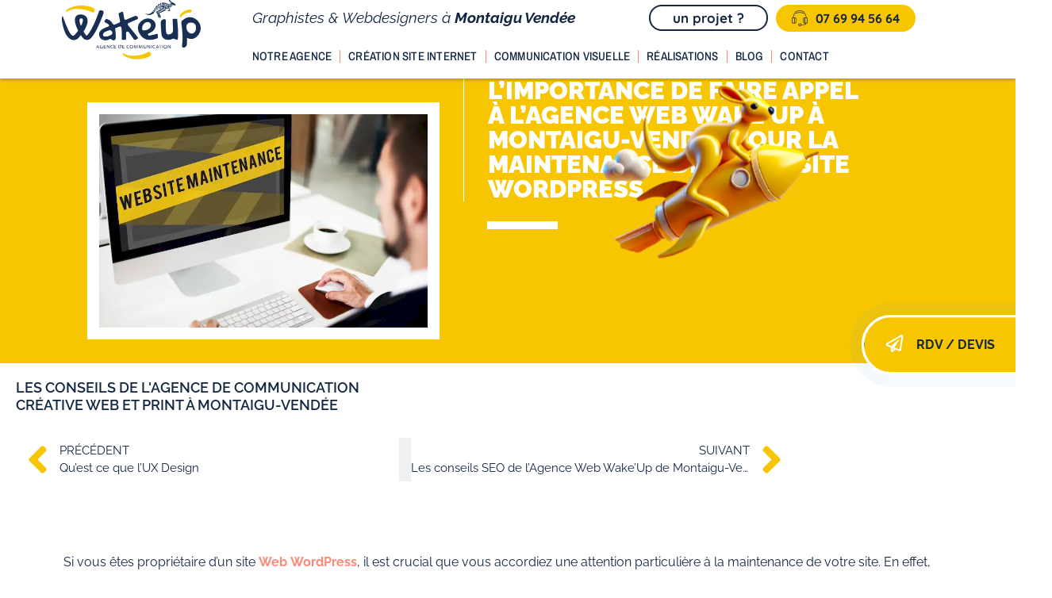

--- FILE ---
content_type: text/html; charset=UTF-8
request_url: https://www.mediawakeup.fr/limportance-de-faire-appel-a-lagence-web-wakeup-a-montaigu-vendee-pour-la-maintenance-de-votre-site-wordpress/
body_size: 37517
content:
<!doctype html>
<html lang="fr-FR">
<head><meta charset="UTF-8"><script>if(navigator.userAgent.match(/MSIE|Internet Explorer/i)||navigator.userAgent.match(/Trident\/7\..*?rv:11/i)){var href=document.location.href;if(!href.match(/[?&]nowprocket/)){if(href.indexOf("?")==-1){if(href.indexOf("#")==-1){document.location.href=href+"?nowprocket=1"}else{document.location.href=href.replace("#","?nowprocket=1#")}}else{if(href.indexOf("#")==-1){document.location.href=href+"&nowprocket=1"}else{document.location.href=href.replace("#","&nowprocket=1#")}}}}</script><script>(()=>{class RocketLazyLoadScripts{constructor(){this.v="2.0.4",this.userEvents=["keydown","keyup","mousedown","mouseup","mousemove","mouseover","mouseout","touchmove","touchstart","touchend","touchcancel","wheel","click","dblclick","input"],this.attributeEvents=["onblur","onclick","oncontextmenu","ondblclick","onfocus","onmousedown","onmouseenter","onmouseleave","onmousemove","onmouseout","onmouseover","onmouseup","onmousewheel","onscroll","onsubmit"]}async t(){this.i(),this.o(),/iP(ad|hone)/.test(navigator.userAgent)&&this.h(),this.u(),this.l(this),this.m(),this.k(this),this.p(this),this._(),await Promise.all([this.R(),this.L()]),this.lastBreath=Date.now(),this.S(this),this.P(),this.D(),this.O(),this.M(),await this.C(this.delayedScripts.normal),await this.C(this.delayedScripts.defer),await this.C(this.delayedScripts.async),await this.T(),await this.F(),await this.j(),await this.A(),window.dispatchEvent(new Event("rocket-allScriptsLoaded")),this.everythingLoaded=!0,this.lastTouchEnd&&await new Promise(t=>setTimeout(t,500-Date.now()+this.lastTouchEnd)),this.I(),this.H(),this.U(),this.W()}i(){this.CSPIssue=sessionStorage.getItem("rocketCSPIssue"),document.addEventListener("securitypolicyviolation",t=>{this.CSPIssue||"script-src-elem"!==t.violatedDirective||"data"!==t.blockedURI||(this.CSPIssue=!0,sessionStorage.setItem("rocketCSPIssue",!0))},{isRocket:!0})}o(){window.addEventListener("pageshow",t=>{this.persisted=t.persisted,this.realWindowLoadedFired=!0},{isRocket:!0}),window.addEventListener("pagehide",()=>{this.onFirstUserAction=null},{isRocket:!0})}h(){let t;function e(e){t=e}window.addEventListener("touchstart",e,{isRocket:!0}),window.addEventListener("touchend",function i(o){o.changedTouches[0]&&t.changedTouches[0]&&Math.abs(o.changedTouches[0].pageX-t.changedTouches[0].pageX)<10&&Math.abs(o.changedTouches[0].pageY-t.changedTouches[0].pageY)<10&&o.timeStamp-t.timeStamp<200&&(window.removeEventListener("touchstart",e,{isRocket:!0}),window.removeEventListener("touchend",i,{isRocket:!0}),"INPUT"===o.target.tagName&&"text"===o.target.type||(o.target.dispatchEvent(new TouchEvent("touchend",{target:o.target,bubbles:!0})),o.target.dispatchEvent(new MouseEvent("mouseover",{target:o.target,bubbles:!0})),o.target.dispatchEvent(new PointerEvent("click",{target:o.target,bubbles:!0,cancelable:!0,detail:1,clientX:o.changedTouches[0].clientX,clientY:o.changedTouches[0].clientY})),event.preventDefault()))},{isRocket:!0})}q(t){this.userActionTriggered||("mousemove"!==t.type||this.firstMousemoveIgnored?"keyup"===t.type||"mouseover"===t.type||"mouseout"===t.type||(this.userActionTriggered=!0,this.onFirstUserAction&&this.onFirstUserAction()):this.firstMousemoveIgnored=!0),"click"===t.type&&t.preventDefault(),t.stopPropagation(),t.stopImmediatePropagation(),"touchstart"===this.lastEvent&&"touchend"===t.type&&(this.lastTouchEnd=Date.now()),"click"===t.type&&(this.lastTouchEnd=0),this.lastEvent=t.type,t.composedPath&&t.composedPath()[0].getRootNode()instanceof ShadowRoot&&(t.rocketTarget=t.composedPath()[0]),this.savedUserEvents.push(t)}u(){this.savedUserEvents=[],this.userEventHandler=this.q.bind(this),this.userEvents.forEach(t=>window.addEventListener(t,this.userEventHandler,{passive:!1,isRocket:!0})),document.addEventListener("visibilitychange",this.userEventHandler,{isRocket:!0})}U(){this.userEvents.forEach(t=>window.removeEventListener(t,this.userEventHandler,{passive:!1,isRocket:!0})),document.removeEventListener("visibilitychange",this.userEventHandler,{isRocket:!0}),this.savedUserEvents.forEach(t=>{(t.rocketTarget||t.target).dispatchEvent(new window[t.constructor.name](t.type,t))})}m(){const t="return false",e=Array.from(this.attributeEvents,t=>"data-rocket-"+t),i="["+this.attributeEvents.join("],[")+"]",o="[data-rocket-"+this.attributeEvents.join("],[data-rocket-")+"]",s=(e,i,o)=>{o&&o!==t&&(e.setAttribute("data-rocket-"+i,o),e["rocket"+i]=new Function("event",o),e.setAttribute(i,t))};new MutationObserver(t=>{for(const n of t)"attributes"===n.type&&(n.attributeName.startsWith("data-rocket-")||this.everythingLoaded?n.attributeName.startsWith("data-rocket-")&&this.everythingLoaded&&this.N(n.target,n.attributeName.substring(12)):s(n.target,n.attributeName,n.target.getAttribute(n.attributeName))),"childList"===n.type&&n.addedNodes.forEach(t=>{if(t.nodeType===Node.ELEMENT_NODE)if(this.everythingLoaded)for(const i of[t,...t.querySelectorAll(o)])for(const t of i.getAttributeNames())e.includes(t)&&this.N(i,t.substring(12));else for(const e of[t,...t.querySelectorAll(i)])for(const t of e.getAttributeNames())this.attributeEvents.includes(t)&&s(e,t,e.getAttribute(t))})}).observe(document,{subtree:!0,childList:!0,attributeFilter:[...this.attributeEvents,...e]})}I(){this.attributeEvents.forEach(t=>{document.querySelectorAll("[data-rocket-"+t+"]").forEach(e=>{this.N(e,t)})})}N(t,e){const i=t.getAttribute("data-rocket-"+e);i&&(t.setAttribute(e,i),t.removeAttribute("data-rocket-"+e))}k(t){Object.defineProperty(HTMLElement.prototype,"onclick",{get(){return this.rocketonclick||null},set(e){this.rocketonclick=e,this.setAttribute(t.everythingLoaded?"onclick":"data-rocket-onclick","this.rocketonclick(event)")}})}S(t){function e(e,i){let o=e[i];e[i]=null,Object.defineProperty(e,i,{get:()=>o,set(s){t.everythingLoaded?o=s:e["rocket"+i]=o=s}})}e(document,"onreadystatechange"),e(window,"onload"),e(window,"onpageshow");try{Object.defineProperty(document,"readyState",{get:()=>t.rocketReadyState,set(e){t.rocketReadyState=e},configurable:!0}),document.readyState="loading"}catch(t){console.log("WPRocket DJE readyState conflict, bypassing")}}l(t){this.originalAddEventListener=EventTarget.prototype.addEventListener,this.originalRemoveEventListener=EventTarget.prototype.removeEventListener,this.savedEventListeners=[],EventTarget.prototype.addEventListener=function(e,i,o){o&&o.isRocket||!t.B(e,this)&&!t.userEvents.includes(e)||t.B(e,this)&&!t.userActionTriggered||e.startsWith("rocket-")||t.everythingLoaded?t.originalAddEventListener.call(this,e,i,o):(t.savedEventListeners.push({target:this,remove:!1,type:e,func:i,options:o}),"mouseenter"!==e&&"mouseleave"!==e||t.originalAddEventListener.call(this,e,t.savedUserEvents.push,o))},EventTarget.prototype.removeEventListener=function(e,i,o){o&&o.isRocket||!t.B(e,this)&&!t.userEvents.includes(e)||t.B(e,this)&&!t.userActionTriggered||e.startsWith("rocket-")||t.everythingLoaded?t.originalRemoveEventListener.call(this,e,i,o):t.savedEventListeners.push({target:this,remove:!0,type:e,func:i,options:o})}}J(t,e){this.savedEventListeners=this.savedEventListeners.filter(i=>{let o=i.type,s=i.target||window;return e!==o||t!==s||(this.B(o,s)&&(i.type="rocket-"+o),this.$(i),!1)})}H(){EventTarget.prototype.addEventListener=this.originalAddEventListener,EventTarget.prototype.removeEventListener=this.originalRemoveEventListener,this.savedEventListeners.forEach(t=>this.$(t))}$(t){t.remove?this.originalRemoveEventListener.call(t.target,t.type,t.func,t.options):this.originalAddEventListener.call(t.target,t.type,t.func,t.options)}p(t){let e;function i(e){return t.everythingLoaded?e:e.split(" ").map(t=>"load"===t||t.startsWith("load.")?"rocket-jquery-load":t).join(" ")}function o(o){function s(e){const s=o.fn[e];o.fn[e]=o.fn.init.prototype[e]=function(){return this[0]===window&&t.userActionTriggered&&("string"==typeof arguments[0]||arguments[0]instanceof String?arguments[0]=i(arguments[0]):"object"==typeof arguments[0]&&Object.keys(arguments[0]).forEach(t=>{const e=arguments[0][t];delete arguments[0][t],arguments[0][i(t)]=e})),s.apply(this,arguments),this}}if(o&&o.fn&&!t.allJQueries.includes(o)){const e={DOMContentLoaded:[],"rocket-DOMContentLoaded":[]};for(const t in e)document.addEventListener(t,()=>{e[t].forEach(t=>t())},{isRocket:!0});o.fn.ready=o.fn.init.prototype.ready=function(i){function s(){parseInt(o.fn.jquery)>2?setTimeout(()=>i.bind(document)(o)):i.bind(document)(o)}return"function"==typeof i&&(t.realDomReadyFired?!t.userActionTriggered||t.fauxDomReadyFired?s():e["rocket-DOMContentLoaded"].push(s):e.DOMContentLoaded.push(s)),o([])},s("on"),s("one"),s("off"),t.allJQueries.push(o)}e=o}t.allJQueries=[],o(window.jQuery),Object.defineProperty(window,"jQuery",{get:()=>e,set(t){o(t)}})}P(){const t=new Map;document.write=document.writeln=function(e){const i=document.currentScript,o=document.createRange(),s=i.parentElement;let n=t.get(i);void 0===n&&(n=i.nextSibling,t.set(i,n));const c=document.createDocumentFragment();o.setStart(c,0),c.appendChild(o.createContextualFragment(e)),s.insertBefore(c,n)}}async R(){return new Promise(t=>{this.userActionTriggered?t():this.onFirstUserAction=t})}async L(){return new Promise(t=>{document.addEventListener("DOMContentLoaded",()=>{this.realDomReadyFired=!0,t()},{isRocket:!0})})}async j(){return this.realWindowLoadedFired?Promise.resolve():new Promise(t=>{window.addEventListener("load",t,{isRocket:!0})})}M(){this.pendingScripts=[];this.scriptsMutationObserver=new MutationObserver(t=>{for(const e of t)e.addedNodes.forEach(t=>{"SCRIPT"!==t.tagName||t.noModule||t.isWPRocket||this.pendingScripts.push({script:t,promise:new Promise(e=>{const i=()=>{const i=this.pendingScripts.findIndex(e=>e.script===t);i>=0&&this.pendingScripts.splice(i,1),e()};t.addEventListener("load",i,{isRocket:!0}),t.addEventListener("error",i,{isRocket:!0}),setTimeout(i,1e3)})})})}),this.scriptsMutationObserver.observe(document,{childList:!0,subtree:!0})}async F(){await this.X(),this.pendingScripts.length?(await this.pendingScripts[0].promise,await this.F()):this.scriptsMutationObserver.disconnect()}D(){this.delayedScripts={normal:[],async:[],defer:[]},document.querySelectorAll("script[type$=rocketlazyloadscript]").forEach(t=>{t.hasAttribute("data-rocket-src")?t.hasAttribute("async")&&!1!==t.async?this.delayedScripts.async.push(t):t.hasAttribute("defer")&&!1!==t.defer||"module"===t.getAttribute("data-rocket-type")?this.delayedScripts.defer.push(t):this.delayedScripts.normal.push(t):this.delayedScripts.normal.push(t)})}async _(){await this.L();let t=[];document.querySelectorAll("script[type$=rocketlazyloadscript][data-rocket-src]").forEach(e=>{let i=e.getAttribute("data-rocket-src");if(i&&!i.startsWith("data:")){i.startsWith("//")&&(i=location.protocol+i);try{const o=new URL(i).origin;o!==location.origin&&t.push({src:o,crossOrigin:e.crossOrigin||"module"===e.getAttribute("data-rocket-type")})}catch(t){}}}),t=[...new Map(t.map(t=>[JSON.stringify(t),t])).values()],this.Y(t,"preconnect")}async G(t){if(await this.K(),!0!==t.noModule||!("noModule"in HTMLScriptElement.prototype))return new Promise(e=>{let i;function o(){(i||t).setAttribute("data-rocket-status","executed"),e()}try{if(navigator.userAgent.includes("Firefox/")||""===navigator.vendor||this.CSPIssue)i=document.createElement("script"),[...t.attributes].forEach(t=>{let e=t.nodeName;"type"!==e&&("data-rocket-type"===e&&(e="type"),"data-rocket-src"===e&&(e="src"),i.setAttribute(e,t.nodeValue))}),t.text&&(i.text=t.text),t.nonce&&(i.nonce=t.nonce),i.hasAttribute("src")?(i.addEventListener("load",o,{isRocket:!0}),i.addEventListener("error",()=>{i.setAttribute("data-rocket-status","failed-network"),e()},{isRocket:!0}),setTimeout(()=>{i.isConnected||e()},1)):(i.text=t.text,o()),i.isWPRocket=!0,t.parentNode.replaceChild(i,t);else{const i=t.getAttribute("data-rocket-type"),s=t.getAttribute("data-rocket-src");i?(t.type=i,t.removeAttribute("data-rocket-type")):t.removeAttribute("type"),t.addEventListener("load",o,{isRocket:!0}),t.addEventListener("error",i=>{this.CSPIssue&&i.target.src.startsWith("data:")?(console.log("WPRocket: CSP fallback activated"),t.removeAttribute("src"),this.G(t).then(e)):(t.setAttribute("data-rocket-status","failed-network"),e())},{isRocket:!0}),s?(t.fetchPriority="high",t.removeAttribute("data-rocket-src"),t.src=s):t.src="data:text/javascript;base64,"+window.btoa(unescape(encodeURIComponent(t.text)))}}catch(i){t.setAttribute("data-rocket-status","failed-transform"),e()}});t.setAttribute("data-rocket-status","skipped")}async C(t){const e=t.shift();return e?(e.isConnected&&await this.G(e),this.C(t)):Promise.resolve()}O(){this.Y([...this.delayedScripts.normal,...this.delayedScripts.defer,...this.delayedScripts.async],"preload")}Y(t,e){this.trash=this.trash||[];let i=!0;var o=document.createDocumentFragment();t.forEach(t=>{const s=t.getAttribute&&t.getAttribute("data-rocket-src")||t.src;if(s&&!s.startsWith("data:")){const n=document.createElement("link");n.href=s,n.rel=e,"preconnect"!==e&&(n.as="script",n.fetchPriority=i?"high":"low"),t.getAttribute&&"module"===t.getAttribute("data-rocket-type")&&(n.crossOrigin=!0),t.crossOrigin&&(n.crossOrigin=t.crossOrigin),t.integrity&&(n.integrity=t.integrity),t.nonce&&(n.nonce=t.nonce),o.appendChild(n),this.trash.push(n),i=!1}}),document.head.appendChild(o)}W(){this.trash.forEach(t=>t.remove())}async T(){try{document.readyState="interactive"}catch(t){}this.fauxDomReadyFired=!0;try{await this.K(),this.J(document,"readystatechange"),document.dispatchEvent(new Event("rocket-readystatechange")),await this.K(),document.rocketonreadystatechange&&document.rocketonreadystatechange(),await this.K(),this.J(document,"DOMContentLoaded"),document.dispatchEvent(new Event("rocket-DOMContentLoaded")),await this.K(),this.J(window,"DOMContentLoaded"),window.dispatchEvent(new Event("rocket-DOMContentLoaded"))}catch(t){console.error(t)}}async A(){try{document.readyState="complete"}catch(t){}try{await this.K(),this.J(document,"readystatechange"),document.dispatchEvent(new Event("rocket-readystatechange")),await this.K(),document.rocketonreadystatechange&&document.rocketonreadystatechange(),await this.K(),this.J(window,"load"),window.dispatchEvent(new Event("rocket-load")),await this.K(),window.rocketonload&&window.rocketonload(),await this.K(),this.allJQueries.forEach(t=>t(window).trigger("rocket-jquery-load")),await this.K(),this.J(window,"pageshow");const t=new Event("rocket-pageshow");t.persisted=this.persisted,window.dispatchEvent(t),await this.K(),window.rocketonpageshow&&window.rocketonpageshow({persisted:this.persisted})}catch(t){console.error(t)}}async K(){Date.now()-this.lastBreath>45&&(await this.X(),this.lastBreath=Date.now())}async X(){return document.hidden?new Promise(t=>setTimeout(t)):new Promise(t=>requestAnimationFrame(t))}B(t,e){return e===document&&"readystatechange"===t||(e===document&&"DOMContentLoaded"===t||(e===window&&"DOMContentLoaded"===t||(e===window&&"load"===t||e===window&&"pageshow"===t)))}static run(){(new RocketLazyLoadScripts).t()}}RocketLazyLoadScripts.run()})();</script>
	
	<meta name="viewport" content="width=device-width, initial-scale=1">
	<link rel="profile" href="https://gmpg.org/xfn/11">
	<meta name='robots' content='index, follow, max-image-preview:large, max-snippet:-1, max-video-preview:-1' />

	<!-- This site is optimized with the Yoast SEO plugin v26.7 - https://yoast.com/wordpress/plugins/seo/ -->
	<title>L&#039;importance de faire appel à l&#039;agence web Wake&#039;Up à Montaigu-Vendée pour la maintenance de votre site WordPress - Agence Wake Up</title>
	<meta name="description" content="Assurez la performance et la sécurité de votre site WordPress avec une maintenance professionnelle. Faites confiance à l&#039;agence Web WakeUp à Montaigu, en Vendée pour le maintient technique de votre site internet." />
	<link rel="canonical" href="https://www.mediawakeup.fr/limportance-de-faire-appel-a-lagence-web-wakeup-a-montaigu-vendee-pour-la-maintenance-de-votre-site-wordpress/" />
	<meta property="og:locale" content="fr_FR" />
	<meta property="og:type" content="article" />
	<meta property="og:title" content="L&#039;importance de faire appel à l&#039;agence web Wake&#039;Up à Montaigu-Vendée pour la maintenance de votre site WordPress - Agence Wake Up" />
	<meta property="og:description" content="Assurez la performance et la sécurité de votre site WordPress avec une maintenance professionnelle. Faites confiance à l&#039;agence Web WakeUp à Montaigu, en Vendée pour le maintient technique de votre site internet." />
	<meta property="og:url" content="https://www.mediawakeup.fr/limportance-de-faire-appel-a-lagence-web-wakeup-a-montaigu-vendee-pour-la-maintenance-de-votre-site-wordpress/" />
	<meta property="og:site_name" content="Agence Wake Up" />
	<meta property="article:publisher" content="https://www.facebook.com/profile.php?id=100055289415599" />
	<meta property="article:published_time" content="2023-03-22T15:11:59+00:00" />
	<meta property="article:modified_time" content="2025-03-04T09:25:38+00:00" />
	<meta property="og:image" content="https://www.mediawakeup.fr/wp-content/uploads/2023/03/agence-maintenance-site-wordpress-vendee-85-nantes.webp" />
	<meta property="og:image:width" content="800" />
	<meta property="og:image:height" content="520" />
	<meta property="og:image:type" content="image/webp" />
	<meta name="author" content="WakeUp Graphiste" />
	<meta name="twitter:card" content="summary_large_image" />
	<meta name="twitter:label1" content="Écrit par" />
	<meta name="twitter:data1" content="WakeUp Graphiste" />
	<meta name="twitter:label2" content="Durée de lecture estimée" />
	<meta name="twitter:data2" content="3 minutes" />
	<script type="application/ld+json" class="yoast-schema-graph">{"@context":"https://schema.org","@graph":[{"@type":"Article","@id":"https://www.mediawakeup.fr/limportance-de-faire-appel-a-lagence-web-wakeup-a-montaigu-vendee-pour-la-maintenance-de-votre-site-wordpress/#article","isPartOf":{"@id":"https://www.mediawakeup.fr/limportance-de-faire-appel-a-lagence-web-wakeup-a-montaigu-vendee-pour-la-maintenance-de-votre-site-wordpress/"},"author":{"name":"WakeUp Graphiste","@id":"https://www.mediawakeup.fr/#/schema/person/87c111d74d88364470abce2f66e088b9"},"headline":"L&rsquo;importance de faire appel à l&rsquo;agence web Wake&rsquo;Up à Montaigu-Vendée pour la maintenance de votre site WordPress","datePublished":"2023-03-22T15:11:59+00:00","dateModified":"2025-03-04T09:25:38+00:00","mainEntityOfPage":{"@id":"https://www.mediawakeup.fr/limportance-de-faire-appel-a-lagence-web-wakeup-a-montaigu-vendee-pour-la-maintenance-de-votre-site-wordpress/"},"wordCount":516,"publisher":{"@id":"https://www.mediawakeup.fr/#organization"},"image":{"@id":"https://www.mediawakeup.fr/limportance-de-faire-appel-a-lagence-web-wakeup-a-montaigu-vendee-pour-la-maintenance-de-votre-site-wordpress/#primaryimage"},"thumbnailUrl":"https://www.mediawakeup.fr/wp-content/uploads/2023/03/agence-maintenance-site-wordpress-vendee-85-nantes.webp","keywords":["création site internet Vendée"],"articleSection":["Maintenance site web"],"inLanguage":"fr-FR"},{"@type":"WebPage","@id":"https://www.mediawakeup.fr/limportance-de-faire-appel-a-lagence-web-wakeup-a-montaigu-vendee-pour-la-maintenance-de-votre-site-wordpress/","url":"https://www.mediawakeup.fr/limportance-de-faire-appel-a-lagence-web-wakeup-a-montaigu-vendee-pour-la-maintenance-de-votre-site-wordpress/","name":"L'importance de faire appel à l'agence web Wake'Up à Montaigu-Vendée pour la maintenance de votre site WordPress - Agence Wake Up","isPartOf":{"@id":"https://www.mediawakeup.fr/#website"},"primaryImageOfPage":{"@id":"https://www.mediawakeup.fr/limportance-de-faire-appel-a-lagence-web-wakeup-a-montaigu-vendee-pour-la-maintenance-de-votre-site-wordpress/#primaryimage"},"image":{"@id":"https://www.mediawakeup.fr/limportance-de-faire-appel-a-lagence-web-wakeup-a-montaigu-vendee-pour-la-maintenance-de-votre-site-wordpress/#primaryimage"},"thumbnailUrl":"https://www.mediawakeup.fr/wp-content/uploads/2023/03/agence-maintenance-site-wordpress-vendee-85-nantes.webp","datePublished":"2023-03-22T15:11:59+00:00","dateModified":"2025-03-04T09:25:38+00:00","description":"Assurez la performance et la sécurité de votre site WordPress avec une maintenance professionnelle. Faites confiance à l'agence Web WakeUp à Montaigu, en Vendée pour le maintient technique de votre site internet.","breadcrumb":{"@id":"https://www.mediawakeup.fr/limportance-de-faire-appel-a-lagence-web-wakeup-a-montaigu-vendee-pour-la-maintenance-de-votre-site-wordpress/#breadcrumb"},"inLanguage":"fr-FR","potentialAction":[{"@type":"ReadAction","target":["https://www.mediawakeup.fr/limportance-de-faire-appel-a-lagence-web-wakeup-a-montaigu-vendee-pour-la-maintenance-de-votre-site-wordpress/"]}]},{"@type":"ImageObject","inLanguage":"fr-FR","@id":"https://www.mediawakeup.fr/limportance-de-faire-appel-a-lagence-web-wakeup-a-montaigu-vendee-pour-la-maintenance-de-votre-site-wordpress/#primaryimage","url":"https://www.mediawakeup.fr/wp-content/uploads/2023/03/agence-maintenance-site-wordpress-vendee-85-nantes.webp","contentUrl":"https://www.mediawakeup.fr/wp-content/uploads/2023/03/agence-maintenance-site-wordpress-vendee-85-nantes.webp","width":800,"height":520,"caption":"agence-maintenance-site-wordpress-vendee-85-nantes"},{"@type":"BreadcrumbList","@id":"https://www.mediawakeup.fr/limportance-de-faire-appel-a-lagence-web-wakeup-a-montaigu-vendee-pour-la-maintenance-de-votre-site-wordpress/#breadcrumb","itemListElement":[{"@type":"ListItem","position":1,"name":"Accueil","item":"https://www.mediawakeup.fr/"},{"@type":"ListItem","position":2,"name":"L&rsquo;importance de faire appel à l&rsquo;agence web Wake&rsquo;Up à Montaigu-Vendée pour la maintenance de votre site WordPress"}]},{"@type":"WebSite","@id":"https://www.mediawakeup.fr/#website","url":"https://www.mediawakeup.fr/","name":"WAKE'UP agence de communication Montaigu Vendée (85) Nantes (44)","description":"Agence communication à Montaigu - Vendée (85) création logo, création sites internet vitrine et Ecommerce supports de communication imprimés","publisher":{"@id":"https://www.mediawakeup.fr/#organization"},"alternateName":"Media Wake'Up agence Web et Print à Montaigu Vendée","potentialAction":[{"@type":"SearchAction","target":{"@type":"EntryPoint","urlTemplate":"https://www.mediawakeup.fr/?s={search_term_string}"},"query-input":{"@type":"PropertyValueSpecification","valueRequired":true,"valueName":"search_term_string"}}],"inLanguage":"fr-FR"},{"@type":"Organization","@id":"https://www.mediawakeup.fr/#organization","name":"Agence de communication Montaigu - Vendée","url":"https://www.mediawakeup.fr/","logo":{"@type":"ImageObject","inLanguage":"fr-FR","@id":"https://www.mediawakeup.fr/#/schema/logo/image/","url":"https://www.mediawakeup.fr/wp-content/uploads/2023/06/creation-site-internet-logo-vendee.jpg","contentUrl":"https://www.mediawakeup.fr/wp-content/uploads/2023/06/creation-site-internet-logo-vendee.jpg","width":353,"height":353,"caption":"Agence de communication Montaigu - Vendée"},"image":{"@id":"https://www.mediawakeup.fr/#/schema/logo/image/"},"sameAs":["https://www.facebook.com/profile.php?id=100055289415599"]},{"@type":"Person","@id":"https://www.mediawakeup.fr/#/schema/person/87c111d74d88364470abce2f66e088b9","name":"WakeUp Graphiste","url":"https://www.mediawakeup.fr/author/admin2809/"}]}</script>
	<!-- / Yoast SEO plugin. -->


<link rel='dns-prefetch' href='//www.googletagmanager.com' />

<link rel="alternate" type="application/rss+xml" title="Agence Wake Up &raquo; Flux" href="https://www.mediawakeup.fr/feed/" />
<link rel="alternate" type="application/rss+xml" title="Agence Wake Up &raquo; Flux des commentaires" href="https://www.mediawakeup.fr/comments/feed/" />
<link rel="alternate" title="oEmbed (JSON)" type="application/json+oembed" href="https://www.mediawakeup.fr/wp-json/oembed/1.0/embed?url=https%3A%2F%2Fwww.mediawakeup.fr%2Flimportance-de-faire-appel-a-lagence-web-wakeup-a-montaigu-vendee-pour-la-maintenance-de-votre-site-wordpress%2F" />
<link rel="alternate" title="oEmbed (XML)" type="text/xml+oembed" href="https://www.mediawakeup.fr/wp-json/oembed/1.0/embed?url=https%3A%2F%2Fwww.mediawakeup.fr%2Flimportance-de-faire-appel-a-lagence-web-wakeup-a-montaigu-vendee-pour-la-maintenance-de-votre-site-wordpress%2F&#038;format=xml" />
<style id='wp-img-auto-sizes-contain-inline-css'>
img:is([sizes=auto i],[sizes^="auto," i]){contain-intrinsic-size:3000px 1500px}
/*# sourceURL=wp-img-auto-sizes-contain-inline-css */
</style>
<style id='wp-emoji-styles-inline-css'>

	img.wp-smiley, img.emoji {
		display: inline !important;
		border: none !important;
		box-shadow: none !important;
		height: 1em !important;
		width: 1em !important;
		margin: 0 0.07em !important;
		vertical-align: -0.1em !important;
		background: none !important;
		padding: 0 !important;
	}
/*# sourceURL=wp-emoji-styles-inline-css */
</style>
<style id='global-styles-inline-css'>
:root{--wp--preset--aspect-ratio--square: 1;--wp--preset--aspect-ratio--4-3: 4/3;--wp--preset--aspect-ratio--3-4: 3/4;--wp--preset--aspect-ratio--3-2: 3/2;--wp--preset--aspect-ratio--2-3: 2/3;--wp--preset--aspect-ratio--16-9: 16/9;--wp--preset--aspect-ratio--9-16: 9/16;--wp--preset--color--black: #000000;--wp--preset--color--cyan-bluish-gray: #abb8c3;--wp--preset--color--white: #ffffff;--wp--preset--color--pale-pink: #f78da7;--wp--preset--color--vivid-red: #cf2e2e;--wp--preset--color--luminous-vivid-orange: #ff6900;--wp--preset--color--luminous-vivid-amber: #fcb900;--wp--preset--color--light-green-cyan: #7bdcb5;--wp--preset--color--vivid-green-cyan: #00d084;--wp--preset--color--pale-cyan-blue: #8ed1fc;--wp--preset--color--vivid-cyan-blue: #0693e3;--wp--preset--color--vivid-purple: #9b51e0;--wp--preset--gradient--vivid-cyan-blue-to-vivid-purple: linear-gradient(135deg,rgb(6,147,227) 0%,rgb(155,81,224) 100%);--wp--preset--gradient--light-green-cyan-to-vivid-green-cyan: linear-gradient(135deg,rgb(122,220,180) 0%,rgb(0,208,130) 100%);--wp--preset--gradient--luminous-vivid-amber-to-luminous-vivid-orange: linear-gradient(135deg,rgb(252,185,0) 0%,rgb(255,105,0) 100%);--wp--preset--gradient--luminous-vivid-orange-to-vivid-red: linear-gradient(135deg,rgb(255,105,0) 0%,rgb(207,46,46) 100%);--wp--preset--gradient--very-light-gray-to-cyan-bluish-gray: linear-gradient(135deg,rgb(238,238,238) 0%,rgb(169,184,195) 100%);--wp--preset--gradient--cool-to-warm-spectrum: linear-gradient(135deg,rgb(74,234,220) 0%,rgb(151,120,209) 20%,rgb(207,42,186) 40%,rgb(238,44,130) 60%,rgb(251,105,98) 80%,rgb(254,248,76) 100%);--wp--preset--gradient--blush-light-purple: linear-gradient(135deg,rgb(255,206,236) 0%,rgb(152,150,240) 100%);--wp--preset--gradient--blush-bordeaux: linear-gradient(135deg,rgb(254,205,165) 0%,rgb(254,45,45) 50%,rgb(107,0,62) 100%);--wp--preset--gradient--luminous-dusk: linear-gradient(135deg,rgb(255,203,112) 0%,rgb(199,81,192) 50%,rgb(65,88,208) 100%);--wp--preset--gradient--pale-ocean: linear-gradient(135deg,rgb(255,245,203) 0%,rgb(182,227,212) 50%,rgb(51,167,181) 100%);--wp--preset--gradient--electric-grass: linear-gradient(135deg,rgb(202,248,128) 0%,rgb(113,206,126) 100%);--wp--preset--gradient--midnight: linear-gradient(135deg,rgb(2,3,129) 0%,rgb(40,116,252) 100%);--wp--preset--font-size--small: 13px;--wp--preset--font-size--medium: 20px;--wp--preset--font-size--large: 36px;--wp--preset--font-size--x-large: 42px;--wp--preset--spacing--20: 0.44rem;--wp--preset--spacing--30: 0.67rem;--wp--preset--spacing--40: 1rem;--wp--preset--spacing--50: 1.5rem;--wp--preset--spacing--60: 2.25rem;--wp--preset--spacing--70: 3.38rem;--wp--preset--spacing--80: 5.06rem;--wp--preset--shadow--natural: 6px 6px 9px rgba(0, 0, 0, 0.2);--wp--preset--shadow--deep: 12px 12px 50px rgba(0, 0, 0, 0.4);--wp--preset--shadow--sharp: 6px 6px 0px rgba(0, 0, 0, 0.2);--wp--preset--shadow--outlined: 6px 6px 0px -3px rgb(255, 255, 255), 6px 6px rgb(0, 0, 0);--wp--preset--shadow--crisp: 6px 6px 0px rgb(0, 0, 0);}:root { --wp--style--global--content-size: 800px;--wp--style--global--wide-size: 1200px; }:where(body) { margin: 0; }.wp-site-blocks > .alignleft { float: left; margin-right: 2em; }.wp-site-blocks > .alignright { float: right; margin-left: 2em; }.wp-site-blocks > .aligncenter { justify-content: center; margin-left: auto; margin-right: auto; }:where(.wp-site-blocks) > * { margin-block-start: 24px; margin-block-end: 0; }:where(.wp-site-blocks) > :first-child { margin-block-start: 0; }:where(.wp-site-blocks) > :last-child { margin-block-end: 0; }:root { --wp--style--block-gap: 24px; }:root :where(.is-layout-flow) > :first-child{margin-block-start: 0;}:root :where(.is-layout-flow) > :last-child{margin-block-end: 0;}:root :where(.is-layout-flow) > *{margin-block-start: 24px;margin-block-end: 0;}:root :where(.is-layout-constrained) > :first-child{margin-block-start: 0;}:root :where(.is-layout-constrained) > :last-child{margin-block-end: 0;}:root :where(.is-layout-constrained) > *{margin-block-start: 24px;margin-block-end: 0;}:root :where(.is-layout-flex){gap: 24px;}:root :where(.is-layout-grid){gap: 24px;}.is-layout-flow > .alignleft{float: left;margin-inline-start: 0;margin-inline-end: 2em;}.is-layout-flow > .alignright{float: right;margin-inline-start: 2em;margin-inline-end: 0;}.is-layout-flow > .aligncenter{margin-left: auto !important;margin-right: auto !important;}.is-layout-constrained > .alignleft{float: left;margin-inline-start: 0;margin-inline-end: 2em;}.is-layout-constrained > .alignright{float: right;margin-inline-start: 2em;margin-inline-end: 0;}.is-layout-constrained > .aligncenter{margin-left: auto !important;margin-right: auto !important;}.is-layout-constrained > :where(:not(.alignleft):not(.alignright):not(.alignfull)){max-width: var(--wp--style--global--content-size);margin-left: auto !important;margin-right: auto !important;}.is-layout-constrained > .alignwide{max-width: var(--wp--style--global--wide-size);}body .is-layout-flex{display: flex;}.is-layout-flex{flex-wrap: wrap;align-items: center;}.is-layout-flex > :is(*, div){margin: 0;}body .is-layout-grid{display: grid;}.is-layout-grid > :is(*, div){margin: 0;}body{padding-top: 0px;padding-right: 0px;padding-bottom: 0px;padding-left: 0px;}a:where(:not(.wp-element-button)){text-decoration: underline;}:root :where(.wp-element-button, .wp-block-button__link){background-color: #32373c;border-width: 0;color: #fff;font-family: inherit;font-size: inherit;font-style: inherit;font-weight: inherit;letter-spacing: inherit;line-height: inherit;padding-top: calc(0.667em + 2px);padding-right: calc(1.333em + 2px);padding-bottom: calc(0.667em + 2px);padding-left: calc(1.333em + 2px);text-decoration: none;text-transform: inherit;}.has-black-color{color: var(--wp--preset--color--black) !important;}.has-cyan-bluish-gray-color{color: var(--wp--preset--color--cyan-bluish-gray) !important;}.has-white-color{color: var(--wp--preset--color--white) !important;}.has-pale-pink-color{color: var(--wp--preset--color--pale-pink) !important;}.has-vivid-red-color{color: var(--wp--preset--color--vivid-red) !important;}.has-luminous-vivid-orange-color{color: var(--wp--preset--color--luminous-vivid-orange) !important;}.has-luminous-vivid-amber-color{color: var(--wp--preset--color--luminous-vivid-amber) !important;}.has-light-green-cyan-color{color: var(--wp--preset--color--light-green-cyan) !important;}.has-vivid-green-cyan-color{color: var(--wp--preset--color--vivid-green-cyan) !important;}.has-pale-cyan-blue-color{color: var(--wp--preset--color--pale-cyan-blue) !important;}.has-vivid-cyan-blue-color{color: var(--wp--preset--color--vivid-cyan-blue) !important;}.has-vivid-purple-color{color: var(--wp--preset--color--vivid-purple) !important;}.has-black-background-color{background-color: var(--wp--preset--color--black) !important;}.has-cyan-bluish-gray-background-color{background-color: var(--wp--preset--color--cyan-bluish-gray) !important;}.has-white-background-color{background-color: var(--wp--preset--color--white) !important;}.has-pale-pink-background-color{background-color: var(--wp--preset--color--pale-pink) !important;}.has-vivid-red-background-color{background-color: var(--wp--preset--color--vivid-red) !important;}.has-luminous-vivid-orange-background-color{background-color: var(--wp--preset--color--luminous-vivid-orange) !important;}.has-luminous-vivid-amber-background-color{background-color: var(--wp--preset--color--luminous-vivid-amber) !important;}.has-light-green-cyan-background-color{background-color: var(--wp--preset--color--light-green-cyan) !important;}.has-vivid-green-cyan-background-color{background-color: var(--wp--preset--color--vivid-green-cyan) !important;}.has-pale-cyan-blue-background-color{background-color: var(--wp--preset--color--pale-cyan-blue) !important;}.has-vivid-cyan-blue-background-color{background-color: var(--wp--preset--color--vivid-cyan-blue) !important;}.has-vivid-purple-background-color{background-color: var(--wp--preset--color--vivid-purple) !important;}.has-black-border-color{border-color: var(--wp--preset--color--black) !important;}.has-cyan-bluish-gray-border-color{border-color: var(--wp--preset--color--cyan-bluish-gray) !important;}.has-white-border-color{border-color: var(--wp--preset--color--white) !important;}.has-pale-pink-border-color{border-color: var(--wp--preset--color--pale-pink) !important;}.has-vivid-red-border-color{border-color: var(--wp--preset--color--vivid-red) !important;}.has-luminous-vivid-orange-border-color{border-color: var(--wp--preset--color--luminous-vivid-orange) !important;}.has-luminous-vivid-amber-border-color{border-color: var(--wp--preset--color--luminous-vivid-amber) !important;}.has-light-green-cyan-border-color{border-color: var(--wp--preset--color--light-green-cyan) !important;}.has-vivid-green-cyan-border-color{border-color: var(--wp--preset--color--vivid-green-cyan) !important;}.has-pale-cyan-blue-border-color{border-color: var(--wp--preset--color--pale-cyan-blue) !important;}.has-vivid-cyan-blue-border-color{border-color: var(--wp--preset--color--vivid-cyan-blue) !important;}.has-vivid-purple-border-color{border-color: var(--wp--preset--color--vivid-purple) !important;}.has-vivid-cyan-blue-to-vivid-purple-gradient-background{background: var(--wp--preset--gradient--vivid-cyan-blue-to-vivid-purple) !important;}.has-light-green-cyan-to-vivid-green-cyan-gradient-background{background: var(--wp--preset--gradient--light-green-cyan-to-vivid-green-cyan) !important;}.has-luminous-vivid-amber-to-luminous-vivid-orange-gradient-background{background: var(--wp--preset--gradient--luminous-vivid-amber-to-luminous-vivid-orange) !important;}.has-luminous-vivid-orange-to-vivid-red-gradient-background{background: var(--wp--preset--gradient--luminous-vivid-orange-to-vivid-red) !important;}.has-very-light-gray-to-cyan-bluish-gray-gradient-background{background: var(--wp--preset--gradient--very-light-gray-to-cyan-bluish-gray) !important;}.has-cool-to-warm-spectrum-gradient-background{background: var(--wp--preset--gradient--cool-to-warm-spectrum) !important;}.has-blush-light-purple-gradient-background{background: var(--wp--preset--gradient--blush-light-purple) !important;}.has-blush-bordeaux-gradient-background{background: var(--wp--preset--gradient--blush-bordeaux) !important;}.has-luminous-dusk-gradient-background{background: var(--wp--preset--gradient--luminous-dusk) !important;}.has-pale-ocean-gradient-background{background: var(--wp--preset--gradient--pale-ocean) !important;}.has-electric-grass-gradient-background{background: var(--wp--preset--gradient--electric-grass) !important;}.has-midnight-gradient-background{background: var(--wp--preset--gradient--midnight) !important;}.has-small-font-size{font-size: var(--wp--preset--font-size--small) !important;}.has-medium-font-size{font-size: var(--wp--preset--font-size--medium) !important;}.has-large-font-size{font-size: var(--wp--preset--font-size--large) !important;}.has-x-large-font-size{font-size: var(--wp--preset--font-size--x-large) !important;}
:root :where(.wp-block-pullquote){font-size: 1.5em;line-height: 1.6;}
/*# sourceURL=global-styles-inline-css */
</style>
<link data-minify="1" rel='stylesheet' id='hello-elementor-css' href='https://www.mediawakeup.fr/wp-content/cache/min/1/wp-content/themes/hello-elementor/assets/css/reset.css?ver=1767972547' media='all' />
<link data-minify="1" rel='stylesheet' id='hello-elementor-theme-style-css' href='https://www.mediawakeup.fr/wp-content/cache/min/1/wp-content/themes/hello-elementor/assets/css/theme.css?ver=1767972547' media='all' />
<link data-minify="1" rel='stylesheet' id='hello-elementor-header-footer-css' href='https://www.mediawakeup.fr/wp-content/cache/min/1/wp-content/themes/hello-elementor/assets/css/header-footer.css?ver=1767972547' media='all' />
<link rel='stylesheet' id='elementor-frontend-css' href='https://www.mediawakeup.fr/wp-content/plugins/elementor/assets/css/frontend.min.css?ver=3.34.1' media='all' />
<link rel='stylesheet' id='eael-general-css' href='https://www.mediawakeup.fr/wp-content/plugins/essential-addons-for-elementor-lite/assets/front-end/css/view/general.min.css?ver=6.5.5' media='all' />
<link data-minify="1" rel='stylesheet' id='eael-19399-css' href='https://www.mediawakeup.fr/wp-content/cache/min/1/wp-content/uploads/essential-addons-elementor/eael-19399.css?ver=1767972547' media='all' />
<link rel='stylesheet' id='widget-image-css' href='https://www.mediawakeup.fr/wp-content/plugins/elementor/assets/css/widget-image.min.css?ver=3.34.1' media='all' />
<link rel='stylesheet' id='widget-heading-css' href='https://www.mediawakeup.fr/wp-content/plugins/elementor/assets/css/widget-heading.min.css?ver=3.34.1' media='all' />
<link rel='stylesheet' id='widget-icon-list-css' href='https://www.mediawakeup.fr/wp-content/plugins/elementor/assets/css/widget-icon-list.min.css?ver=3.34.1' media='all' />
<link rel='stylesheet' id='widget-nav-menu-css' href='https://www.mediawakeup.fr/wp-content/plugins/elementor-pro/assets/css/widget-nav-menu.min.css?ver=3.34.0' media='all' />
<link rel='stylesheet' id='e-sticky-css' href='https://www.mediawakeup.fr/wp-content/plugins/elementor-pro/assets/css/modules/sticky.min.css?ver=3.34.0' media='all' />
<link rel='stylesheet' id='widget-search-form-css' href='https://www.mediawakeup.fr/wp-content/plugins/elementor-pro/assets/css/widget-search-form.min.css?ver=3.34.0' media='all' />
<link data-minify="1" rel='stylesheet' id='eael-22607-css' href='https://www.mediawakeup.fr/wp-content/cache/min/1/wp-content/uploads/essential-addons-elementor/eael-22607.css?ver=1767972547' media='all' />
<link rel='stylesheet' id='e-animation-fadeInUp-css' href='https://www.mediawakeup.fr/wp-content/plugins/elementor/assets/lib/animations/styles/fadeInUp.min.css?ver=3.34.1' media='all' />
<link rel='stylesheet' id='widget-divider-css' href='https://www.mediawakeup.fr/wp-content/plugins/elementor/assets/css/widget-divider.min.css?ver=3.34.1' media='all' />
<link rel='stylesheet' id='e-motion-fx-css' href='https://www.mediawakeup.fr/wp-content/plugins/elementor-pro/assets/css/modules/motion-fx.min.css?ver=3.34.0' media='all' />
<link rel='stylesheet' id='widget-post-navigation-css' href='https://www.mediawakeup.fr/wp-content/plugins/elementor-pro/assets/css/widget-post-navigation.min.css?ver=3.34.0' media='all' />
<link rel='stylesheet' id='widget-spacer-css' href='https://www.mediawakeup.fr/wp-content/plugins/elementor/assets/css/widget-spacer.min.css?ver=3.34.1' media='all' />
<link rel='stylesheet' id='e-animation-slideInUp-css' href='https://www.mediawakeup.fr/wp-content/plugins/elementor/assets/lib/animations/styles/slideInUp.min.css?ver=3.34.1' media='all' />
<link rel='stylesheet' id='widget-animated-headline-css' href='https://www.mediawakeup.fr/wp-content/plugins/elementor-pro/assets/css/widget-animated-headline.min.css?ver=3.34.0' media='all' />
<link rel='stylesheet' id='e-shapes-css' href='https://www.mediawakeup.fr/wp-content/plugins/elementor/assets/css/conditionals/shapes.min.css?ver=3.34.1' media='all' />
<link data-minify="1" rel='stylesheet' id='swiper-css' href='https://www.mediawakeup.fr/wp-content/cache/min/1/wp-content/plugins/elementor/assets/lib/swiper/v8/css/swiper.min.css?ver=1767972547' media='all' />
<link rel='stylesheet' id='e-swiper-css' href='https://www.mediawakeup.fr/wp-content/plugins/elementor/assets/css/conditionals/e-swiper.min.css?ver=3.34.1' media='all' />
<link rel='stylesheet' id='elementor-post-18770-css' href='https://www.mediawakeup.fr/wp-content/uploads/elementor/css/post-18770.css?ver=1767972547' media='all' />
<link rel='stylesheet' id='elementor-post-23326-css' href='https://www.mediawakeup.fr/wp-content/uploads/elementor/css/post-23326.css?ver=1767972880' media='all' />
<link rel='stylesheet' id='elementor-post-19399-css' href='https://www.mediawakeup.fr/wp-content/uploads/elementor/css/post-19399.css?ver=1767972547' media='all' />
<link rel='stylesheet' id='elementor-post-19937-css' href='https://www.mediawakeup.fr/wp-content/uploads/elementor/css/post-19937.css?ver=1767972547' media='all' />
<link rel='stylesheet' id='elementor-post-22607-css' href='https://www.mediawakeup.fr/wp-content/uploads/elementor/css/post-22607.css?ver=1767972547' media='all' />
<link data-minify="1" rel='stylesheet' id='font-awesome-5-all-css' href='https://www.mediawakeup.fr/wp-content/cache/min/1/wp-content/plugins/elementor/assets/lib/font-awesome/css/all.min.css?ver=1767972547' media='all' />
<link rel='stylesheet' id='font-awesome-4-shim-css' href='https://www.mediawakeup.fr/wp-content/plugins/elementor/assets/lib/font-awesome/css/v4-shims.min.css?ver=6.5.5' media='all' />
<link data-minify="1" rel='stylesheet' id='elementor-gf-local-raleway-css' href='https://www.mediawakeup.fr/wp-content/cache/min/1/wp-content/uploads/elementor/google-fonts/css/raleway.css?ver=1767972547' media='all' />
<link data-minify="1" rel='stylesheet' id='elementor-gf-local-roboto-css' href='https://www.mediawakeup.fr/wp-content/cache/min/1/wp-content/uploads/elementor/google-fonts/css/roboto.css?ver=1767972547' media='all' />
<link data-minify="1" rel='stylesheet' id='elementor-gf-local-kalam-css' href='https://www.mediawakeup.fr/wp-content/cache/min/1/wp-content/uploads/elementor/google-fonts/css/kalam.css?ver=1767972547' media='all' />
<link data-minify="1" rel='stylesheet' id='elementor-gf-local-permanentmarker-css' href='https://www.mediawakeup.fr/wp-content/cache/min/1/wp-content/uploads/elementor/google-fonts/css/permanentmarker.css?ver=1767972547' media='all' />
<link data-minify="1" rel='stylesheet' id='elementor-gf-local-quicksand-css' href='https://www.mediawakeup.fr/wp-content/cache/min/1/wp-content/uploads/elementor/google-fonts/css/quicksand.css?ver=1767972547' media='all' />
<link data-minify="1" rel='stylesheet' id='elementor-gf-local-archivonarrow-css' href='https://www.mediawakeup.fr/wp-content/cache/min/1/wp-content/uploads/elementor/google-fonts/css/archivonarrow.css?ver=1767972547' media='all' />
<link data-minify="1" rel='stylesheet' id='elementor-gf-local-livvic-css' href='https://www.mediawakeup.fr/wp-content/cache/min/1/wp-content/uploads/elementor/google-fonts/css/livvic.css?ver=1767972547' media='all' />
<script type="rocketlazyloadscript" data-rocket-src="https://www.mediawakeup.fr/wp-includes/js/jquery/jquery.min.js?ver=3.7.1" id="jquery-core-js" data-rocket-defer defer></script>
<script type="rocketlazyloadscript" data-rocket-src="https://www.mediawakeup.fr/wp-includes/js/jquery/jquery-migrate.min.js?ver=3.4.1" id="jquery-migrate-js" data-rocket-defer defer></script>

<!-- Extrait de code de la balise Google (gtag.js) ajouté par Site Kit -->
<!-- Extrait Google Analytics ajouté par Site Kit -->
<script type="rocketlazyloadscript" data-rocket-src="https://www.googletagmanager.com/gtag/js?id=GT-PJRQVC8" id="google_gtagjs-js" async></script>
<script type="rocketlazyloadscript" id="google_gtagjs-js-after">
window.dataLayer = window.dataLayer || [];function gtag(){dataLayer.push(arguments);}
gtag("set","linker",{"domains":["www.mediawakeup.fr"]});
gtag("js", new Date());
gtag("set", "developer_id.dZTNiMT", true);
gtag("config", "GT-PJRQVC8");
//# sourceURL=google_gtagjs-js-after
</script>
<script type="rocketlazyloadscript" data-rocket-src="https://www.mediawakeup.fr/wp-content/plugins/elementor/assets/lib/font-awesome/js/v4-shims.min.js?ver=6.5.5" id="font-awesome-4-shim-js" data-rocket-defer defer></script>
<link rel="https://api.w.org/" href="https://www.mediawakeup.fr/wp-json/" /><link rel="alternate" title="JSON" type="application/json" href="https://www.mediawakeup.fr/wp-json/wp/v2/posts/23326" /><link rel="EditURI" type="application/rsd+xml" title="RSD" href="https://www.mediawakeup.fr/xmlrpc.php?rsd" />

<link rel='shortlink' href='https://www.mediawakeup.fr/?p=23326' />
<meta name="generator" content="Site Kit by Google 1.168.0" /><meta name="ti-site-data" content="[base64]" /><meta name="generator" content="Elementor 3.34.1; features: e_font_icon_svg, additional_custom_breakpoints; settings: css_print_method-external, google_font-enabled, font_display-auto">
			<style>
				.e-con.e-parent:nth-of-type(n+4):not(.e-lazyloaded):not(.e-no-lazyload),
				.e-con.e-parent:nth-of-type(n+4):not(.e-lazyloaded):not(.e-no-lazyload) * {
					background-image: none !important;
				}
				@media screen and (max-height: 1024px) {
					.e-con.e-parent:nth-of-type(n+3):not(.e-lazyloaded):not(.e-no-lazyload),
					.e-con.e-parent:nth-of-type(n+3):not(.e-lazyloaded):not(.e-no-lazyload) * {
						background-image: none !important;
					}
				}
				@media screen and (max-height: 640px) {
					.e-con.e-parent:nth-of-type(n+2):not(.e-lazyloaded):not(.e-no-lazyload),
					.e-con.e-parent:nth-of-type(n+2):not(.e-lazyloaded):not(.e-no-lazyload) * {
						background-image: none !important;
					}
				}
			</style>
			<link rel="icon" href="https://www.mediawakeup.fr/wp-content/uploads/2025/03/cropped-favicon-graphiste-montaigu-vendee-32x32.webp" sizes="32x32" />
<link rel="icon" href="https://www.mediawakeup.fr/wp-content/uploads/2025/03/cropped-favicon-graphiste-montaigu-vendee-192x192.webp" sizes="192x192" />
<link rel="apple-touch-icon" href="https://www.mediawakeup.fr/wp-content/uploads/2025/03/cropped-favicon-graphiste-montaigu-vendee-180x180.webp" />
<meta name="msapplication-TileImage" content="https://www.mediawakeup.fr/wp-content/uploads/2025/03/cropped-favicon-graphiste-montaigu-vendee-270x270.webp" />
<noscript><style id="rocket-lazyload-nojs-css">.rll-youtube-player, [data-lazy-src]{display:none !important;}</style></noscript><style id="wpr-lazyload-bg-container"></style><style id="wpr-lazyload-bg-exclusion"></style>
<noscript>
<style id="wpr-lazyload-bg-nostyle"></style>
</noscript>
<script type="application/javascript">const rocket_pairs = []; const rocket_excluded_pairs = [];</script><meta name="generator" content="WP Rocket 3.20.3" data-wpr-features="wpr_lazyload_css_bg_img wpr_delay_js wpr_defer_js wpr_minify_js wpr_lazyload_images wpr_image_dimensions wpr_minify_css wpr_cdn wpr_preload_links wpr_desktop" /></head>
<body class="wp-singular post-template-default single single-post postid-23326 single-format-standard wp-custom-logo wp-embed-responsive wp-theme-hello-elementor eio-default hello-elementor-default elementor-default elementor-template-full-width elementor-kit-18770 elementor-page elementor-page-23326 elementor-page-22607">


<a class="skip-link screen-reader-text" href="#content">Aller au contenu</a>

		<header data-rocket-location-hash="eab055d89f7975767f381f28bcabc6b3" data-elementor-type="header" data-elementor-id="19399" class="elementor elementor-19399 elementor-location-header" data-elementor-post-type="elementor_library">
					<section data-particle_enable="false" data-particle-mobile-disabled="false" class="elementor-section elementor-top-section elementor-element elementor-element-d2d4c70 elementor-section-full_width elementor-section-height-default elementor-section-height-default" data-id="d2d4c70" data-element_type="section" data-settings="{&quot;background_background&quot;:&quot;classic&quot;,&quot;sticky&quot;:&quot;top&quot;,&quot;sticky_on&quot;:[&quot;desktop&quot;,&quot;tablet&quot;,&quot;mobile&quot;],&quot;sticky_offset&quot;:0,&quot;sticky_effects_offset&quot;:0,&quot;sticky_anchor_link_offset&quot;:0}">
							<div data-rocket-location-hash="8a5e4d76b5c2d37577a41dd7aeef9815" class="elementor-background-overlay"></div>
							<div data-rocket-location-hash="f035ce1bd6bc78e3edb5d8fdfcfada36" class="elementor-container elementor-column-gap-default">
					<div class="elementor-column elementor-col-100 elementor-top-column elementor-element elementor-element-6266240c" data-id="6266240c" data-element_type="column">
			<div class="elementor-widget-wrap elementor-element-populated">
						<section data-particle_enable="false" data-particle-mobile-disabled="false" class="elementor-section elementor-inner-section elementor-element elementor-element-209f12d6 elementor-section-full_width elementor-section-height-default elementor-section-height-default" data-id="209f12d6" data-element_type="section">
						<div data-rocket-location-hash="1e476ed8521e5a63ab5ef03e120f49ec" class="elementor-container elementor-column-gap-default">
					<div class="elementor-column elementor-col-50 elementor-inner-column elementor-element elementor-element-714cbc40" data-id="714cbc40" data-element_type="column">
			<div class="elementor-widget-wrap elementor-element-populated">
						<div class="elementor-element elementor-element-8fb3fab elementor-widget__width-auto e-transform elementor-widget elementor-widget-image" data-id="8fb3fab" data-element_type="widget" data-settings="{&quot;_animation&quot;:&quot;none&quot;,&quot;_transform_translateY_effect&quot;:{&quot;unit&quot;:&quot;px&quot;,&quot;size&quot;:30,&quot;sizes&quot;:[]},&quot;_transform_translateX_effect&quot;:{&quot;unit&quot;:&quot;px&quot;,&quot;size&quot;:&quot;&quot;,&quot;sizes&quot;:[]},&quot;_transform_translateX_effect_tablet&quot;:{&quot;unit&quot;:&quot;px&quot;,&quot;size&quot;:&quot;&quot;,&quot;sizes&quot;:[]},&quot;_transform_translateX_effect_mobile&quot;:{&quot;unit&quot;:&quot;px&quot;,&quot;size&quot;:&quot;&quot;,&quot;sizes&quot;:[]},&quot;_transform_translateY_effect_tablet&quot;:{&quot;unit&quot;:&quot;px&quot;,&quot;size&quot;:&quot;&quot;,&quot;sizes&quot;:[]},&quot;_transform_translateY_effect_mobile&quot;:{&quot;unit&quot;:&quot;px&quot;,&quot;size&quot;:&quot;&quot;,&quot;sizes&quot;:[]}}" data-widget_type="image.default">
				<div class="elementor-widget-container">
												<figure class="wp-caption">
											<a href="https://www.mediawakeup.fr/" cr="">
							<img fetchpriority="high" width="1500" height="804" src="data:image/svg+xml,%3Csvg%20xmlns='http://www.w3.org/2000/svg'%20viewBox='0%200%201500%20804'%3E%3C/svg%3E" class="attachment-full size-full wp-image-29950" alt="WAKEUP_agence-de-communication-montaigu-vendee-nantes" data-lazy-srcset="https://www.mediawakeup.fr/wp-content/uploads/2021/04/logo-mwu-26022025-coul-forme.webp 1500w, https://www.mediawakeup.fr/wp-content/uploads/2021/04/logo-mwu-26022025-coul-forme-1000x536.webp 1000w, https://www.mediawakeup.fr/wp-content/uploads/2021/04/logo-mwu-26022025-coul-forme-1400x750.webp 1400w, https://www.mediawakeup.fr/wp-content/uploads/2021/04/logo-mwu-26022025-coul-forme-700x375.webp 700w, https://www.mediawakeup.fr/wp-content/uploads/2021/04/logo-mwu-26022025-coul-forme-768x412.webp 768w" data-lazy-sizes="(max-width: 1500px) 100vw, 1500px" data-lazy-src="https://www.mediawakeup.fr/wp-content/uploads/2021/04/logo-mwu-26022025-coul-forme.webp" /><noscript><img fetchpriority="high" width="1500" height="804" src="https://www.mediawakeup.fr/wp-content/uploads/2021/04/logo-mwu-26022025-coul-forme.webp" class="attachment-full size-full wp-image-29950" alt="WAKEUP_agence-de-communication-montaigu-vendee-nantes" srcset="https://www.mediawakeup.fr/wp-content/uploads/2021/04/logo-mwu-26022025-coul-forme.webp 1500w, https://www.mediawakeup.fr/wp-content/uploads/2021/04/logo-mwu-26022025-coul-forme-1000x536.webp 1000w, https://www.mediawakeup.fr/wp-content/uploads/2021/04/logo-mwu-26022025-coul-forme-1400x750.webp 1400w, https://www.mediawakeup.fr/wp-content/uploads/2021/04/logo-mwu-26022025-coul-forme-700x375.webp 700w, https://www.mediawakeup.fr/wp-content/uploads/2021/04/logo-mwu-26022025-coul-forme-768x412.webp 768w" sizes="(max-width: 1500px) 100vw, 1500px" /></noscript>								</a>
											<figcaption class="widget-image-caption wp-caption-text"></figcaption>
										</figure>
									</div>
				</div>
					</div>
		</div>
				<div class="elementor-column elementor-col-50 elementor-inner-column elementor-element elementor-element-25d6189c" data-id="25d6189c" data-element_type="column">
			<div class="elementor-widget-wrap elementor-element-populated">
						<div class="elementor-element elementor-element-fd96d73 elementor-widget__width-initial elementor-hidden-mobile titrebanner elementor-widget elementor-widget-heading" data-id="fd96d73" data-element_type="widget" data-widget_type="heading.default">
				<div class="elementor-widget-container">
					<h2 class="elementor-heading-title elementor-size-default">Graphistes &amp; Webdesigners à <b>Montaigu Vendée</b></h2>				</div>
				</div>
				<div class="elementor-element elementor-element-4a8b334 elementor-widget__width-auto elementor-hidden-tablet elementor-hidden-mobile elementor-widget elementor-widget-eael-creative-button" data-id="4a8b334" data-element_type="widget" data-widget_type="eael-creative-button.default">
				<div class="elementor-widget-container">
					        <div class="eael-creative-button-wrapper">

            <a class="eael-creative-button eael-creative-button--rayen" href="https://www.mediawakeup.fr/nous-contacter-184-rue-joseph-gaillard-zone-dactivites-nord-et-gare-85600-montaigu-vendee-agence-crea-web-print/" data-text="Go!">
            	    
                <div class="creative-button-inner">

                    
                    <span class="cretive-button-text">un projet ?</span>

                                    </div>
	                        </a>
        </div>
        				</div>
				</div>
				<div class="elementor-element elementor-element-442d1f92 elementor-align-center elementor-widget__width-auto elementor-widget-mobile__width-initial elementor-hidden-mobile elementor-icon-list--layout-traditional elementor-list-item-link-full_width elementor-widget elementor-widget-icon-list" data-id="442d1f92" data-element_type="widget" data-widget_type="icon-list.default">
				<div class="elementor-widget-container">
							<ul class="elementor-icon-list-items">
							<li class="elementor-icon-list-item">
											<a href="tel:0769945664">

												<span class="elementor-icon-list-icon">
							<svg xmlns="http://www.w3.org/2000/svg" id="Calque_2" viewBox="0 0 136.77 134.33"><g id="Calque_1-2"><path d="M131.89,101.39c0,2.56-2.08,4.65-4.65,4.65h-12.15v-39.11h12.15c2.56,0,4.65,2.08,4.65,4.65v29.82Zm-28.45,1.19v-32.21c0-1.9,1.55-3.45,3.45-3.45h3.32v39.11h-3.32c-1.9,0-3.45-1.55-3.45-3.45m-25.23,25.94c0,.51-.41,.92-.92,.92h-13.11c-.51,0-.92-.41-.92-.92v-9.92c0-.51,.41-.92,.92-.92h13.11c.51,0,.92,.41,.92,.92v9.92ZM96.81,20.83c-9.03-4.26-18.73-6.39-28.43-6.39s-19.39,2.13-28.42,6.39c-1.9,.89-3.99,.03-5.04-2.17-.61-1.28-.68-2.79-.2-4.15,.41-1.16,1.17-2.05,2.15-2.51,20.03-9.49,43.01-9.49,63.05,0,.97,.46,1.74,1.35,2.15,2.51,.48,1.36,.41,2.87-.26,4.28-.99,2.08-3.08,2.94-4.98,2.04m-63.48,49.54v32.21c0,1.9-1.55,3.45-3.45,3.45h-3.63v-39.11h3.63c1.9,0,3.45,1.55,3.45,3.45M4.88,101.39v-29.82c0-2.56,2.09-4.65,4.65-4.65h11.84v39.11H9.53c-2.56,0-4.65-2.08-4.65-4.65M127.24,62.03h-.78c-.57-20.6-8.33-31.98-19.91-42.08,.85-2.26,.92-4.78,.11-7.09-.85-2.39-2.5-4.26-4.66-5.29C80.64-2.53,56.14-2.53,34.77,7.59c-2.16,1.02-3.81,2.9-4.66,5.29-.81,2.27-.74,4.76,.11,7.08-11.58,10.09-19.35,21.48-19.92,42.08h-.78c-5.26,0-9.53,4.28-9.53,9.54v29.82c0,5.26,4.28,9.53,9.53,9.53H29.89c4.59,0,8.34-3.74,8.34-8.34v-32.21c0-4.6-3.74-8.34-8.34-8.34H15.19c.54-18.56,7.19-28.66,17.79-38.01,1.56,1.31,3.5,2.03,5.49,2.03,1.2,0,2.41-.26,3.57-.81,16.74-7.9,35.94-7.9,52.68,0,3.07,1.45,6.5,.86,9.02-1.26,10.62,9.35,17.29,19.46,17.83,38.04h-14.69c-4.6,0-8.34,3.74-8.34,8.34v32.21c0,4.6,3.74,8.34,8.34,8.34h13.97c-2.25,6.09-7.9,10.2-14.43,10.2h-23.33v-2.52c0-3.2-2.6-5.8-5.8-5.8h-13.11c-3.2,0-5.8,2.6-5.8,5.8v9.92c0,3.2,2.6,5.8,5.8,5.8h13.11c3.2,0,5.8-2.6,5.8-5.8v-2.52h23.33c9.21,0,17.1-6.15,19.58-15.09h1.24c5.26,0,9.53-4.28,9.53-9.53v-29.82c0-5.26-4.27-9.54-9.53-9.54"></path></g></svg>						</span>
										<span class="elementor-icon-list-text">07 69 94 56 64</span>
											</a>
									</li>
						</ul>
						</div>
				</div>
				<div class="elementor-element elementor-element-2d3e8dab elementor-widget-tablet__width-auto elementor-widget-mobile__width-initial elementor-nav-menu--dropdown-tablet elementor-nav-menu__text-align-aside elementor-nav-menu--toggle elementor-nav-menu--burger elementor-widget elementor-widget-nav-menu" data-id="2d3e8dab" data-element_type="widget" data-settings="{&quot;layout&quot;:&quot;horizontal&quot;,&quot;submenu_icon&quot;:{&quot;value&quot;:&quot;&lt;svg aria-hidden=\&quot;true\&quot; class=\&quot;e-font-icon-svg e-fas-caret-down\&quot; viewBox=\&quot;0 0 320 512\&quot; xmlns=\&quot;http:\/\/www.w3.org\/2000\/svg\&quot;&gt;&lt;path d=\&quot;M31.3 192h257.3c17.8 0 26.7 21.5 14.1 34.1L174.1 354.8c-7.8 7.8-20.5 7.8-28.3 0L17.2 226.1C4.6 213.5 13.5 192 31.3 192z\&quot;&gt;&lt;\/path&gt;&lt;\/svg&gt;&quot;,&quot;library&quot;:&quot;fa-solid&quot;},&quot;toggle&quot;:&quot;burger&quot;}" data-widget_type="nav-menu.default">
				<div class="elementor-widget-container">
								<nav aria-label="Menu" class="elementor-nav-menu--main elementor-nav-menu__container elementor-nav-menu--layout-horizontal e--pointer-underline e--animation-slide">
				<ul id="menu-1-2d3e8dab" class="elementor-nav-menu"><li class="menu-item menu-item-type-post_type menu-item-object-page menu-item-home menu-item-22576"><a href="https://www.mediawakeup.fr/" class="elementor-item">NOTRE AGENCE</a></li>
<li class="menu-item menu-item-type-post_type menu-item-object-page menu-item-has-children menu-item-22583"><a href="https://www.mediawakeup.fr/creation-de-sites-ecommerce-connectes-a-votre-caisse-enregistreuse/" class="elementor-item">CRÉATION SITE INTERNET</a>
<ul class="sub-menu elementor-nav-menu--dropdown">
	<li class="menu-item menu-item-type-post_type menu-item-object-page menu-item-22582"><a href="https://www.mediawakeup.fr/creation-de-site-internet-pro-vendee/" class="elementor-sub-item">CRÉATION DE SITES INTERNET</a></li>
	<li class="menu-item menu-item-type-post_type menu-item-object-page menu-item-28396"><a href="https://www.mediawakeup.fr/creation-de-site-e-commerce-en-vendee-developpez-votre-boutique-en-ligne-avec-expertise/" class="elementor-sub-item">CRÉATION DE SITES ECOMMERCE</a></li>
	<li class="menu-item menu-item-type-post_type menu-item-object-page menu-item-27018"><a href="https://www.mediawakeup.fr/creation-de-sites-ecommerce-connectes-a-votre-caisse-enregistreuse/" class="elementor-sub-item">CRÉATION DE SITES ECOMMERCE CONNECTÉ AUX CAISSES ENREGISTREUSES</a></li>
	<li class="menu-item menu-item-type-post_type menu-item-object-page menu-item-28445"><a href="https://www.mediawakeup.fr/creation-de-site-catalogue-en-vendee/" class="elementor-sub-item">CRÉATION DE SITES CATALOGUE</a></li>
	<li class="menu-item menu-item-type-post_type menu-item-object-page menu-item-26991"><a href="https://www.mediawakeup.fr/maintenance-de-site-internet-wordpress-en-vendee-85/" class="elementor-sub-item">MAINTENANCE DE VOTRE SITE INTERNET</a></li>
	<li class="menu-item menu-item-type-post_type menu-item-object-page menu-item-22786"><a href="https://www.mediawakeup.fr/agence-referencement-site-web-wordpress-en-vendee-85-seo-sea/" class="elementor-sub-item">RÉFÉRENCEMENT SEO-SEA</a></li>
</ul>
</li>
<li class="menu-item menu-item-type-custom menu-item-object-custom menu-item-has-children menu-item-23989"><a href="#" class="elementor-item elementor-item-anchor">COMMUNICATION VISUELLE</a>
<ul class="sub-menu elementor-nav-menu--dropdown">
	<li class="menu-item menu-item-type-post_type menu-item-object-page menu-item-23785"><a href="https://www.mediawakeup.fr/creation-logo-vendee/" class="elementor-sub-item">CRÉATION LOGO &#8211; IDENTITÉ VISUELLE</a></li>
	<li class="menu-item menu-item-type-post_type menu-item-object-page menu-item-25299"><a href="https://www.mediawakeup.fr/agence-de-communication-print-vendee/" class="elementor-sub-item">CRÉATION PRINT</a></li>
	<li class="menu-item menu-item-type-post_type menu-item-object-page menu-item-23391"><a href="https://www.mediawakeup.fr/societe-marquage-adhesif-covering-vehicules-et-signaletique-vitrines-a-montaigu-vendee-nantes-la-roche-sur-yon-et-ses-alentours/" class="elementor-sub-item">Marquage signalétique véhicules vitrines</a></li>
</ul>
</li>
<li class="menu-item menu-item-type-post_type menu-item-object-page menu-item-22581"><a href="https://www.mediawakeup.fr/portfolio-agence-web-et-print-a-montaigu-en-vendee/" class="elementor-item">RÉALISATIONS</a></li>
<li class="menu-item menu-item-type-post_type menu-item-object-page menu-item-22577"><a href="https://www.mediawakeup.fr/blog-graphistes-montaigu-vendee/" class="elementor-item">BLOG</a></li>
<li class="menu-item menu-item-type-post_type menu-item-object-page menu-item-22197"><a href="https://www.mediawakeup.fr/nous-contacter-184-rue-joseph-gaillard-zone-dactivites-nord-et-gare-85600-montaigu-vendee-agence-crea-web-print/" class="elementor-item">CONTACT</a></li>
</ul>			</nav>
					<div class="elementor-menu-toggle" role="button" tabindex="0" aria-label="Permuter le menu" aria-expanded="false">
			<svg aria-hidden="true" role="presentation" class="elementor-menu-toggle__icon--open e-font-icon-svg e-eicon-menu-bar" viewBox="0 0 1000 1000" xmlns="http://www.w3.org/2000/svg"><path d="M104 333H896C929 333 958 304 958 271S929 208 896 208H104C71 208 42 237 42 271S71 333 104 333ZM104 583H896C929 583 958 554 958 521S929 458 896 458H104C71 458 42 487 42 521S71 583 104 583ZM104 833H896C929 833 958 804 958 771S929 708 896 708H104C71 708 42 737 42 771S71 833 104 833Z"></path></svg><svg aria-hidden="true" role="presentation" class="elementor-menu-toggle__icon--close e-font-icon-svg e-eicon-close" viewBox="0 0 1000 1000" xmlns="http://www.w3.org/2000/svg"><path d="M742 167L500 408 258 167C246 154 233 150 217 150 196 150 179 158 167 167 154 179 150 196 150 212 150 229 154 242 171 254L408 500 167 742C138 771 138 800 167 829 196 858 225 858 254 829L496 587 738 829C750 842 767 846 783 846 800 846 817 842 829 829 842 817 846 804 846 783 846 767 842 750 829 737L588 500 833 258C863 229 863 200 833 171 804 137 775 137 742 167Z"></path></svg>		</div>
					<nav class="elementor-nav-menu--dropdown elementor-nav-menu__container" aria-hidden="true">
				<ul id="menu-2-2d3e8dab" class="elementor-nav-menu"><li class="menu-item menu-item-type-post_type menu-item-object-page menu-item-home menu-item-22576"><a href="https://www.mediawakeup.fr/" class="elementor-item" tabindex="-1">NOTRE AGENCE</a></li>
<li class="menu-item menu-item-type-post_type menu-item-object-page menu-item-has-children menu-item-22583"><a href="https://www.mediawakeup.fr/creation-de-sites-ecommerce-connectes-a-votre-caisse-enregistreuse/" class="elementor-item" tabindex="-1">CRÉATION SITE INTERNET</a>
<ul class="sub-menu elementor-nav-menu--dropdown">
	<li class="menu-item menu-item-type-post_type menu-item-object-page menu-item-22582"><a href="https://www.mediawakeup.fr/creation-de-site-internet-pro-vendee/" class="elementor-sub-item" tabindex="-1">CRÉATION DE SITES INTERNET</a></li>
	<li class="menu-item menu-item-type-post_type menu-item-object-page menu-item-28396"><a href="https://www.mediawakeup.fr/creation-de-site-e-commerce-en-vendee-developpez-votre-boutique-en-ligne-avec-expertise/" class="elementor-sub-item" tabindex="-1">CRÉATION DE SITES ECOMMERCE</a></li>
	<li class="menu-item menu-item-type-post_type menu-item-object-page menu-item-27018"><a href="https://www.mediawakeup.fr/creation-de-sites-ecommerce-connectes-a-votre-caisse-enregistreuse/" class="elementor-sub-item" tabindex="-1">CRÉATION DE SITES ECOMMERCE CONNECTÉ AUX CAISSES ENREGISTREUSES</a></li>
	<li class="menu-item menu-item-type-post_type menu-item-object-page menu-item-28445"><a href="https://www.mediawakeup.fr/creation-de-site-catalogue-en-vendee/" class="elementor-sub-item" tabindex="-1">CRÉATION DE SITES CATALOGUE</a></li>
	<li class="menu-item menu-item-type-post_type menu-item-object-page menu-item-26991"><a href="https://www.mediawakeup.fr/maintenance-de-site-internet-wordpress-en-vendee-85/" class="elementor-sub-item" tabindex="-1">MAINTENANCE DE VOTRE SITE INTERNET</a></li>
	<li class="menu-item menu-item-type-post_type menu-item-object-page menu-item-22786"><a href="https://www.mediawakeup.fr/agence-referencement-site-web-wordpress-en-vendee-85-seo-sea/" class="elementor-sub-item" tabindex="-1">RÉFÉRENCEMENT SEO-SEA</a></li>
</ul>
</li>
<li class="menu-item menu-item-type-custom menu-item-object-custom menu-item-has-children menu-item-23989"><a href="#" class="elementor-item elementor-item-anchor" tabindex="-1">COMMUNICATION VISUELLE</a>
<ul class="sub-menu elementor-nav-menu--dropdown">
	<li class="menu-item menu-item-type-post_type menu-item-object-page menu-item-23785"><a href="https://www.mediawakeup.fr/creation-logo-vendee/" class="elementor-sub-item" tabindex="-1">CRÉATION LOGO &#8211; IDENTITÉ VISUELLE</a></li>
	<li class="menu-item menu-item-type-post_type menu-item-object-page menu-item-25299"><a href="https://www.mediawakeup.fr/agence-de-communication-print-vendee/" class="elementor-sub-item" tabindex="-1">CRÉATION PRINT</a></li>
	<li class="menu-item menu-item-type-post_type menu-item-object-page menu-item-23391"><a href="https://www.mediawakeup.fr/societe-marquage-adhesif-covering-vehicules-et-signaletique-vitrines-a-montaigu-vendee-nantes-la-roche-sur-yon-et-ses-alentours/" class="elementor-sub-item" tabindex="-1">Marquage signalétique véhicules vitrines</a></li>
</ul>
</li>
<li class="menu-item menu-item-type-post_type menu-item-object-page menu-item-22581"><a href="https://www.mediawakeup.fr/portfolio-agence-web-et-print-a-montaigu-en-vendee/" class="elementor-item" tabindex="-1">RÉALISATIONS</a></li>
<li class="menu-item menu-item-type-post_type menu-item-object-page menu-item-22577"><a href="https://www.mediawakeup.fr/blog-graphistes-montaigu-vendee/" class="elementor-item" tabindex="-1">BLOG</a></li>
<li class="menu-item menu-item-type-post_type menu-item-object-page menu-item-22197"><a href="https://www.mediawakeup.fr/nous-contacter-184-rue-joseph-gaillard-zone-dactivites-nord-et-gare-85600-montaigu-vendee-agence-crea-web-print/" class="elementor-item" tabindex="-1">CONTACT</a></li>
</ul>			</nav>
						</div>
				</div>
					</div>
		</div>
					</div>
		</section>
					</div>
		</div>
					</div>
		</section>
		<div data-rocket-location-hash="2dbbcdf8c2e92453b1ad8f50695c495e" data-particle_enable="false" data-particle-mobile-disabled="false" class="elementor-element elementor-element-53ce01f e-con-full e-flex e-con e-parent" data-id="53ce01f" data-element_type="container">
				<div class="elementor-element elementor-element-2ae9f97 elementor-fixed e-transform elementor-hidden-mobile bouton-devis elementor-widget elementor-widget-eael-creative-button" data-id="2ae9f97" data-element_type="widget" data-settings="{&quot;_position&quot;:&quot;fixed&quot;,&quot;_transform_translateX_effect&quot;:{&quot;unit&quot;:&quot;px&quot;,&quot;size&quot;:&quot;&quot;,&quot;sizes&quot;:[]},&quot;_transform_translateX_effect_tablet&quot;:{&quot;unit&quot;:&quot;px&quot;,&quot;size&quot;:&quot;&quot;,&quot;sizes&quot;:[]},&quot;_transform_translateX_effect_mobile&quot;:{&quot;unit&quot;:&quot;px&quot;,&quot;size&quot;:&quot;&quot;,&quot;sizes&quot;:[]},&quot;_transform_translateY_effect&quot;:{&quot;unit&quot;:&quot;px&quot;,&quot;size&quot;:&quot;&quot;,&quot;sizes&quot;:[]},&quot;_transform_translateY_effect_tablet&quot;:{&quot;unit&quot;:&quot;px&quot;,&quot;size&quot;:&quot;&quot;,&quot;sizes&quot;:[]},&quot;_transform_translateY_effect_mobile&quot;:{&quot;unit&quot;:&quot;px&quot;,&quot;size&quot;:&quot;&quot;,&quot;sizes&quot;:[]}}" data-widget_type="eael-creative-button.default">
				<div class="elementor-widget-container">
					        <div class="eael-creative-button-wrapper">

            <a class="eael-creative-button eael-creative-button--rayen" href="https://www.mediawakeup.fr/nous-contacter-184-rue-joseph-gaillard-zone-dactivites-nord-et-gare-85600-montaigu-vendee-agence-crea-web-print/" data-text="Go!">
            	    
                <div class="creative-button-inner">

                                            <span class="eael-creative-button-icon-left"><svg aria-hidden="true" class="e-font-icon-svg e-far-paper-plane" viewBox="0 0 512 512" xmlns="http://www.w3.org/2000/svg"><path d="M440 6.5L24 246.4c-34.4 19.9-31.1 70.8 5.7 85.9L144 379.6V464c0 46.4 59.2 65.5 86.6 28.6l43.8-59.1 111.9 46.2c5.9 2.4 12.1 3.6 18.3 3.6 8.2 0 16.3-2.1 23.6-6.2 12.8-7.2 21.6-20 23.9-34.5l59.4-387.2c6.1-40.1-36.9-68.8-71.5-48.9zM192 464v-64.6l36.6 15.1L192 464zm212.6-28.7l-153.8-63.5L391 169.5c10.7-15.5-9.5-33.5-23.7-21.2L155.8 332.6 48 288 464 48l-59.4 387.3z"></path></svg></span>                    
                    <span class="cretive-button-text">RDV / DEVIS</span>

                                    </div>
	                        </a>
        </div>
        				</div>
				</div>
				</div>
				</header>
				<div data-rocket-location-hash="3c9b85f67317b2ad586467114523e318" data-elementor-type="single-post" data-elementor-id="22607" class="elementor elementor-22607 elementor-location-single post-23326 post type-post status-publish format-standard has-post-thumbnail hentry category-maintenance-site-web tag-creation-site-internet-vendee" data-elementor-post-type="elementor_library">
			<div data-particle_enable="false" data-particle-mobile-disabled="false" class="elementor-element elementor-element-7e34cca e-flex e-con-boxed e-con e-parent" data-id="7e34cca" data-element_type="container" data-settings="{&quot;background_background&quot;:&quot;gradient&quot;}">
					<div data-rocket-location-hash="456ea9f7c556a7611a63847305a63a95" class="e-con-inner">
		<div data-particle_enable="false" data-particle-mobile-disabled="false" class="elementor-element elementor-element-0ae1004 e-con-full e-flex e-con e-child" data-id="0ae1004" data-element_type="container">
				<div class="elementor-element elementor-element-a3f9b51 e-transform elementor-widget elementor-widget-image" data-id="a3f9b51" data-element_type="widget" data-settings="{&quot;_transform_rotateZ_effect&quot;:{&quot;unit&quot;:&quot;px&quot;,&quot;size&quot;:-4,&quot;sizes&quot;:[]},&quot;_transform_rotateZ_effect_tablet&quot;:{&quot;unit&quot;:&quot;deg&quot;,&quot;size&quot;:&quot;&quot;,&quot;sizes&quot;:[]},&quot;_transform_rotateZ_effect_mobile&quot;:{&quot;unit&quot;:&quot;deg&quot;,&quot;size&quot;:&quot;&quot;,&quot;sizes&quot;:[]}}" data-widget_type="image.default">
				<div class="elementor-widget-container">
															<img width="800" height="520" src="data:image/svg+xml,%3Csvg%20xmlns='http://www.w3.org/2000/svg'%20viewBox='0%200%20800%20520'%3E%3C/svg%3E" class="attachment-full size-full wp-image-23337" alt="agence-maintenance-site-wordpress-vendee-85-nantes" data-lazy-srcset="https://www.mediawakeup.fr/wp-content/uploads/2023/03/agence-maintenance-site-wordpress-vendee-85-nantes.webp 800w, https://www.mediawakeup.fr/wp-content/uploads/2023/03/agence-maintenance-site-wordpress-vendee-85-nantes-700x455.webp 700w, https://www.mediawakeup.fr/wp-content/uploads/2023/03/agence-maintenance-site-wordpress-vendee-85-nantes-768x499.webp 768w" data-lazy-sizes="(max-width: 800px) 100vw, 800px" data-lazy-src="https://www.mediawakeup.fr/wp-content/uploads/2023/03/agence-maintenance-site-wordpress-vendee-85-nantes.webp" /><noscript><img width="800" height="520" src="https://www.mediawakeup.fr/wp-content/uploads/2023/03/agence-maintenance-site-wordpress-vendee-85-nantes.webp" class="attachment-full size-full wp-image-23337" alt="agence-maintenance-site-wordpress-vendee-85-nantes" srcset="https://www.mediawakeup.fr/wp-content/uploads/2023/03/agence-maintenance-site-wordpress-vendee-85-nantes.webp 800w, https://www.mediawakeup.fr/wp-content/uploads/2023/03/agence-maintenance-site-wordpress-vendee-85-nantes-700x455.webp 700w, https://www.mediawakeup.fr/wp-content/uploads/2023/03/agence-maintenance-site-wordpress-vendee-85-nantes-768x499.webp 768w" sizes="(max-width: 800px) 100vw, 800px" /></noscript>															</div>
				</div>
				</div>
		<div data-particle_enable="false" data-particle-mobile-disabled="false" class="elementor-element elementor-element-282c56f e-con-full e-flex e-con e-child" data-id="282c56f" data-element_type="container">
				<div class="elementor-element elementor-element-bf91da6 elementor-widget__width-initial animated-slow elementor-invisible elementor-widget elementor-widget-theme-post-title elementor-page-title elementor-widget-heading" data-id="bf91da6" data-element_type="widget" data-settings="{&quot;_animation&quot;:&quot;fadeInUp&quot;}" data-widget_type="theme-post-title.default">
				<div class="elementor-widget-container">
					<h1 class="elementor-heading-title elementor-size-default">L&rsquo;importance de faire appel à l&rsquo;agence web Wake&rsquo;Up à Montaigu-Vendée pour la maintenance de votre site WordPress</h1>				</div>
				</div>
				<div class="elementor-element elementor-element-ea2decf elementor-widget__width-initial elementor-widget-divider--view-line elementor-widget elementor-widget-divider" data-id="ea2decf" data-element_type="widget" data-widget_type="divider.default">
				<div class="elementor-widget-container">
							<div class="elementor-divider">
			<span class="elementor-divider-separator">
						</span>
		</div>
						</div>
				</div>
				<div class="elementor-element elementor-element-5026360 e-transform fusee elementor-hidden-mobile elementor-widget elementor-widget-image" data-id="5026360" data-element_type="widget" data-settings="{&quot;_transform_translateX_effect&quot;:{&quot;unit&quot;:&quot;px&quot;,&quot;size&quot;:27,&quot;sizes&quot;:[]},&quot;motion_fx_motion_fx_scrolling&quot;:&quot;yes&quot;,&quot;motion_fx_translateY_effect&quot;:&quot;yes&quot;,&quot;motion_fx_translateY_speed&quot;:{&quot;unit&quot;:&quot;px&quot;,&quot;size&quot;:4.6,&quot;sizes&quot;:[]},&quot;_transform_translateY_effect&quot;:{&quot;unit&quot;:&quot;px&quot;,&quot;size&quot;:154,&quot;sizes&quot;:[]},&quot;_transform_translateX_effect_mobile&quot;:{&quot;unit&quot;:&quot;px&quot;,&quot;size&quot;:1,&quot;sizes&quot;:[]},&quot;motion_fx_translateY_affectedRange&quot;:{&quot;unit&quot;:&quot;%&quot;,&quot;size&quot;:&quot;&quot;,&quot;sizes&quot;:{&quot;start&quot;:0,&quot;end&quot;:100}},&quot;motion_fx_devices&quot;:[&quot;desktop&quot;,&quot;tablet&quot;,&quot;mobile&quot;],&quot;_transform_translateX_effect_tablet&quot;:{&quot;unit&quot;:&quot;px&quot;,&quot;size&quot;:&quot;&quot;,&quot;sizes&quot;:[]},&quot;_transform_translateY_effect_tablet&quot;:{&quot;unit&quot;:&quot;px&quot;,&quot;size&quot;:&quot;&quot;,&quot;sizes&quot;:[]},&quot;_transform_translateY_effect_mobile&quot;:{&quot;unit&quot;:&quot;px&quot;,&quot;size&quot;:&quot;&quot;,&quot;sizes&quot;:[]}}" data-widget_type="image.default">
				<div class="elementor-widget-container">
															<img width="1000" height="810" src="data:image/svg+xml,%3Csvg%20xmlns='http://www.w3.org/2000/svg'%20viewBox='0%200%201000%20810'%3E%3C/svg%3E" class="attachment-full size-full wp-image-30345" alt="agence-web-montaigu-vendee" data-lazy-srcset="https://www.mediawakeup.fr/wp-content/uploads/2025/03/agence-web-montaigu-vendee2_1.webp 1000w, https://www.mediawakeup.fr/wp-content/uploads/2025/03/agence-web-montaigu-vendee2_1-700x567.webp 700w, https://www.mediawakeup.fr/wp-content/uploads/2025/03/agence-web-montaigu-vendee2_1-768x622.webp 768w" data-lazy-sizes="(max-width: 1000px) 100vw, 1000px" data-lazy-src="https://www.mediawakeup.fr/wp-content/uploads/2025/03/agence-web-montaigu-vendee2_1.webp" /><noscript><img width="1000" height="810" src="https://www.mediawakeup.fr/wp-content/uploads/2025/03/agence-web-montaigu-vendee2_1.webp" class="attachment-full size-full wp-image-30345" alt="agence-web-montaigu-vendee" srcset="https://www.mediawakeup.fr/wp-content/uploads/2025/03/agence-web-montaigu-vendee2_1.webp 1000w, https://www.mediawakeup.fr/wp-content/uploads/2025/03/agence-web-montaigu-vendee2_1-700x567.webp 700w, https://www.mediawakeup.fr/wp-content/uploads/2025/03/agence-web-montaigu-vendee2_1-768x622.webp 768w" sizes="(max-width: 1000px) 100vw, 1000px" /></noscript>															</div>
				</div>
				</div>
					</div>
				</div>
				<section data-rocket-location-hash="9bf2a785b727ba19a992f1ce5da66b07" data-particle_enable="false" data-particle-mobile-disabled="false" class="elementor-section elementor-top-section elementor-element elementor-element-5580fa2 elementor-section-height-min-height elementor-section-boxed elementor-section-height-default elementor-section-items-middle" data-id="5580fa2" data-element_type="section">
						<div class="elementor-container elementor-column-gap-default">
					<div class="elementor-column elementor-col-100 elementor-top-column elementor-element elementor-element-36b38fb" data-id="36b38fb" data-element_type="column">
			<div class="elementor-widget-wrap elementor-element-populated">
						<div class="elementor-element elementor-element-472e21f elementor-widget elementor-widget-heading" data-id="472e21f" data-element_type="widget" data-widget_type="heading.default">
				<div class="elementor-widget-container">
					<h2 class="elementor-heading-title elementor-size-default">LES CONSEILS DE L'AGENCE DE COMMUNICATION <br>CRÉATIVE WEB ET PRINT À MONTAIGU-VENDÉE</h2>				</div>
				</div>
				<div class="elementor-element elementor-element-20533e5 elementor-widget__width-auto elementor-post-navigation-borders-yes elementor-widget elementor-widget-post-navigation" data-id="20533e5" data-element_type="widget" data-widget_type="post-navigation.default">
				<div class="elementor-widget-container">
							<div class="elementor-post-navigation" role="navigation" aria-label="Navigation de publication">
			<div class="elementor-post-navigation__prev elementor-post-navigation__link">
				<a href="https://www.mediawakeup.fr/quest-ce-que-lux-design-par-wakeup-agence-ux-design-a-montaigu-vendee/" rel="prev"><span class="post-navigation__arrow-wrapper post-navigation__arrow-prev"><svg aria-hidden="true" class="e-font-icon-svg e-fas-angle-left" viewBox="0 0 256 512" xmlns="http://www.w3.org/2000/svg"><path d="M31.7 239l136-136c9.4-9.4 24.6-9.4 33.9 0l22.6 22.6c9.4 9.4 9.4 24.6 0 33.9L127.9 256l96.4 96.4c9.4 9.4 9.4 24.6 0 33.9L201.7 409c-9.4 9.4-24.6 9.4-33.9 0l-136-136c-9.5-9.4-9.5-24.6-.1-34z"></path></svg><span class="elementor-screen-only">Précédent</span></span><span class="elementor-post-navigation__link__prev"><span class="post-navigation__prev--label">Précédent</span><span class="post-navigation__prev--title">Qu&rsquo;est ce que l&rsquo;UX Design</span></span></a>			</div>
							<div class="elementor-post-navigation__separator-wrapper">
					<div class="elementor-post-navigation__separator"></div>
				</div>
						<div class="elementor-post-navigation__next elementor-post-navigation__link">
				<a href="https://www.mediawakeup.fr/les-conseils-seo-de-lagence-web-wakeup-de-montaigu-vendee-pour-eviter-les-penalites-google/" rel="next"><span class="elementor-post-navigation__link__next"><span class="post-navigation__next--label">Suivant</span><span class="post-navigation__next--title">Les conseils SEO de l&rsquo;Agence Web Wake&rsquo;Up de Montaigu-Vendée pour éviter les pénalités Google</span></span><span class="post-navigation__arrow-wrapper post-navigation__arrow-next"><svg aria-hidden="true" class="e-font-icon-svg e-fas-angle-right" viewBox="0 0 256 512" xmlns="http://www.w3.org/2000/svg"><path d="M224.3 273l-136 136c-9.4 9.4-24.6 9.4-33.9 0l-22.6-22.6c-9.4-9.4-9.4-24.6 0-33.9l96.4-96.4-96.4-96.4c-9.4-9.4-9.4-24.6 0-33.9L54.3 103c9.4-9.4 24.6-9.4 33.9 0l136 136c9.5 9.4 9.5 24.6.1 34z"></path></svg><span class="elementor-screen-only">Suivant</span></span></a>			</div>
		</div>
						</div>
				</div>
					</div>
		</div>
					</div>
		</section>
		<div data-rocket-location-hash="d1ccdd9c1c30632d59aa93fcaf7dfd55" data-particle_enable="false" data-particle-mobile-disabled="false" class="elementor-element elementor-element-e1a7332 e-flex e-con-boxed e-con e-parent" data-id="e1a7332" data-element_type="container">
					<div data-rocket-location-hash="2da2dcecf0cb11671c52d6fcd167dc91" class="e-con-inner">
		<div data-particle_enable="false" data-particle-mobile-disabled="false" class="elementor-element elementor-element-ed452ac e-con-full e-flex e-con e-child" data-id="ed452ac" data-element_type="container">
				<div class="elementor-element elementor-element-0f76f40 elementor-invisible elementor-widget elementor-widget-theme-post-content" data-id="0f76f40" data-element_type="widget" data-settings="{&quot;_animation&quot;:&quot;fadeInUp&quot;}" data-widget_type="theme-post-content.default">
				<div class="elementor-widget-container">
							<div data-elementor-type="wp-post" data-elementor-id="23326" class="elementor elementor-23326" data-elementor-post-type="post">
						<section data-particle_enable="false" data-particle-mobile-disabled="false" class="elementor-section elementor-top-section elementor-element elementor-element-06523ad elementor-section-boxed elementor-section-height-default elementor-section-height-default" data-id="06523ad" data-element_type="section">
						<div class="elementor-container elementor-column-gap-default">
					<div class="elementor-column elementor-col-100 elementor-top-column elementor-element elementor-element-faa0176" data-id="faa0176" data-element_type="column">
			<div class="elementor-widget-wrap elementor-element-populated">
						<div class="elementor-element elementor-element-7daf187 elementor-widget elementor-widget-text-editor" data-id="7daf187" data-element_type="widget" data-widget_type="text-editor.default">
				<div class="elementor-widget-container">
									<p>Si vous êtes propriétaire d&rsquo;un site <a href="https://www.mediawakeup.fr/">Web</a> <a href="https://www.mediawakeup.fr/combien-coute-un-site-internet-en-vendee/">WordPress</a>, il est crucial que vous accordiez une attention particulière à la maintenance de votre site. En effet, une <a href="https://www.mediawakeup.fr/maintenance-de-site-internet-wordpress-en-vendee-85/">maintenance régulière</a> de votre <a href="https://www.mediawakeup.fr/artisans-commercants-vous-faut-il-un-site-vitrine-ou-un-site-e-commerce/">site Web</a> peut aider à garantir que votre site fonctionne correctement et reste à jour avec les dernières normes de sécurité et de performances. Dans cet article, nous allons expliquer l&rsquo;importance de la maintenance de votre site Web WordPress, en mettant l&rsquo;accent sur l&rsquo;importance de travailler avec une <a href="https://www.mediawakeup.fr/combien-coute-un-site-internet-en-vendee/">agence Web</a> comme Wake&rsquo;Up <span style="color: var( --e-global-color-text ); font-family: var( --e-global-typography-text-font-family ), Sans-serif; font-weight: var( --e-global-typography-text-font-weight ); font-size: 1rem;">à <a href="https://www.mediawakeup.fr/optimisez-votre-communication-avec-le-brand-content-et-lagence-vendeenne-wakeup/">Montaigu-Vendée</a> </span><span style="color: var( --e-global-color-text ); font-family: var( --e-global-typography-text-font-family ), Sans-serif; font-weight: var( --e-global-typography-text-font-weight ); font-size: 1rem;">pour la maintenance de votre site WordPress.</span></p>								</div>
				</div>
				<div class="elementor-element elementor-element-8c3e78d elementor-widget elementor-widget-heading" data-id="8c3e78d" data-element_type="widget" data-widget_type="heading.default">
				<div class="elementor-widget-container">
					<h2 class="elementor-heading-title elementor-size-default">Les mises à jour de sécurité</h2>				</div>
				</div>
				<div class="elementor-element elementor-element-cfcfb56 elementor-widget elementor-widget-text-editor" data-id="cfcfb56" data-element_type="widget" data-widget_type="text-editor.default">
				<div class="elementor-widget-container">
									<p>Les mises à jour de sécurité sont l&rsquo;une des raisons les plus importantes pour lesquelles vous devez faire une maintenance régulière de votre site WordPress. WordPress est une plate-forme open-source, ce qui signifie que des milliers de <a href="https://www.mediawakeup.fr/quai-184-montaigu-vendee/">développeurs</a> travaillent en permanence pour améliorer et renforcer la sécurité de la plate-forme. Cependant, ces mises à jour peuvent ne pas être installées automatiquement sur votre site Web. Cela signifie que si vous ne prenez pas soin de faire régulièrement des mises à jour, votre site peut être vulnérable aux attaques de pirates informatiques.</p><p>La sécurité de votre site WordPress est primordiale. Les sites WordPress sont souvent la cible des pirates informatiques car ils sont utilisés par des millions de sites web à travers le monde. Si votre site WordPress est compromis, cela peut causer de graves dommages à votre <a href="https://www.mediawakeup.fr/les-etapes-dune-strategie-de-communication-reussie-pour-votre-entreprise-en-vendee/">entreprise</a> et à votre réputation en ligne. La maintenance de votre site WordPress comprend des <a href="https://www.mediawakeup.fr/maintenance-de-site-internet-wordpress-en-vendee-85/">mises à jour régulières</a> des <a href="https://www.mediawakeup.fr/maintenance-de-site-internet-wordpress-en-vendee-85/">plugins</a>, des <a href="https://www.mediawakeup.fr/maintenance-de-site-internet-wordpress-en-vendee-85/">thèmes</a> et du noyau WordPress afin de garantir la sécurité de votre site.</p>								</div>
				</div>
				<div class="elementor-element elementor-element-8b982c1 elementor-widget elementor-widget-heading" data-id="8b982c1" data-element_type="widget" data-widget_type="heading.default">
				<div class="elementor-widget-container">
					<h2 class="elementor-heading-title elementor-size-default">La sauvegarde de votre site</h2>				</div>
				</div>
				<div class="elementor-element elementor-element-dcb29b1 elementor-widget elementor-widget-text-editor" data-id="dcb29b1" data-element_type="widget" data-widget_type="text-editor.default">
				<div class="elementor-widget-container">
									<p>Une autre raison importante de la maintenance de votre site Web est la sauvegarde régulière de votre site. Si votre site subit une panne ou une attaque, une sauvegarde régulière peut vous aider à récupérer rapidement votre site</p>								</div>
				</div>
				<div class="elementor-element elementor-element-e2d3468 elementor-widget elementor-widget-heading" data-id="e2d3468" data-element_type="widget" data-widget_type="heading.default">
				<div class="elementor-widget-container">
					<h2 class="elementor-heading-title elementor-size-default">La performance de votre site</h2>				</div>
				</div>
				<div class="elementor-element elementor-element-dcb6a71 elementor-widget elementor-widget-text-editor" data-id="dcb6a71" data-element_type="widget" data-widget_type="text-editor.default">
				<div class="elementor-widget-container">
									<p>La performance de votre site WordPress est également importante. Les <a href="https://www.mediawakeup.fr/creation-de-site-catalogue-en-vendee/">visiteurs</a> s&rsquo;attendent à ce que votre site soit rapide et réactif. Si votre site est lent, cela peut affecter votre taux de conversion et votre classement dans les résultats de recherche. La maintenance de votre site WordPress comprend des tests de vitesse, l&rsquo;optimisation des <a href="https://www.mediawakeup.fr/creation-de-site-catalogue-en-vendee/">images</a> et la suppression de tout contenu obsolète afin de garantir que votre site fonctionne de manière optimale.</p>								</div>
				</div>
				<div class="elementor-element elementor-element-5f7bcd0 elementor-widget elementor-widget-heading" data-id="5f7bcd0" data-element_type="widget" data-widget_type="heading.default">
				<div class="elementor-widget-container">
					<h2 class="elementor-heading-title elementor-size-default">L'optimisation SEO de votre site</h2>				</div>
				</div>
				<div class="elementor-element elementor-element-c36fddf elementor-widget elementor-widget-text-editor" data-id="c36fddf" data-element_type="widget" data-widget_type="text-editor.default">
				<div class="elementor-widget-container">
									<p>Le <a href="https://www.mediawakeup.fr/des-sites-internet-responsive-et-optimises-pour-le-seo/">référencement naturel</a> ou <a href="https://www.mediawakeup.fr/lagence-referencement-seo-sea-en-vendee-linteret-des-backlinks/">SEO</a> est un élément crucial pour la <a href="https://www.mediawakeup.fr/creation-de-site-catalogue-en-vendee/">visibilité</a> de votre site dans les résultats de recherche. La maintenance de votre site WordPress comprend des mises à jour régulières du contenu, des titres et des balises méta. Elle permet également l&rsquo;optimisation des temps de chargement et donc du classement de votre site dans les résultats de <a href="https://www.mediawakeup.fr/creation-de-site-e-commerce-en-vendee-developpez-votre-boutique-en-ligne-avec-expertise/">référencement</a> <a href="https://www.mediawakeup.fr/comment-google-se-comporte-avec-vos-contenus/">Google</a>.</p>								</div>
				</div>
					</div>
		</div>
					</div>
		</section>
				</div>
						</div>
				</div>
				<div class="elementor-element elementor-element-d819ba7 elementor-widget elementor-widget-spacer" data-id="d819ba7" data-element_type="widget" data-widget_type="spacer.default">
				<div class="elementor-widget-container">
							<div class="elementor-spacer">
			<div class="elementor-spacer-inner"></div>
		</div>
						</div>
				</div>
				</div>
					</div>
				</div>
		<div data-particle_enable="false" data-particle-mobile-disabled="false" class="elementor-element elementor-element-98b956b e-flex e-con-boxed e-con e-parent" data-id="98b956b" data-element_type="container" data-settings="{&quot;background_background&quot;:&quot;classic&quot;,&quot;shape_divider_bottom&quot;:&quot;arrow&quot;,&quot;shape_divider_bottom_negative&quot;:&quot;yes&quot;}">
					<div data-rocket-location-hash="e68eb4a7babfafd33aac842bcb41f395" class="e-con-inner">
				<div class="elementor-shape elementor-shape-bottom" aria-hidden="true" data-negative="true">
			<svg xmlns="http://www.w3.org/2000/svg" viewBox="0 0 700 10" preserveAspectRatio="none">
	<path class="elementor-shape-fill" d="M360 0L350 9.9 340 0 0 0 0 10 700 10 700 0"/>
</svg>		</div>
		<div data-particle_enable="false" data-particle-mobile-disabled="false" class="elementor-element elementor-element-79c9f0e e-con-full e-flex e-con e-child" data-id="79c9f0e" data-element_type="container" data-settings="{&quot;background_background&quot;:&quot;classic&quot;}">
				<div class="elementor-element elementor-element-95364e7 elementor-hidden-mobile elementor-widget elementor-widget-image" data-id="95364e7" data-element_type="widget" data-settings="{&quot;motion_fx_motion_fx_scrolling&quot;:&quot;yes&quot;,&quot;motion_fx_translateY_effect&quot;:&quot;yes&quot;,&quot;motion_fx_translateY_speed&quot;:{&quot;unit&quot;:&quot;px&quot;,&quot;size&quot;:1.4,&quot;sizes&quot;:[]},&quot;motion_fx_translateX_effect&quot;:&quot;yes&quot;,&quot;motion_fx_translateX_direction&quot;:&quot;negative&quot;,&quot;motion_fx_translateY_affectedRange&quot;:{&quot;unit&quot;:&quot;%&quot;,&quot;size&quot;:&quot;&quot;,&quot;sizes&quot;:{&quot;start&quot;:0,&quot;end&quot;:100}},&quot;motion_fx_translateX_speed&quot;:{&quot;unit&quot;:&quot;px&quot;,&quot;size&quot;:4,&quot;sizes&quot;:[]},&quot;motion_fx_translateX_affectedRange&quot;:{&quot;unit&quot;:&quot;%&quot;,&quot;size&quot;:&quot;&quot;,&quot;sizes&quot;:{&quot;start&quot;:0,&quot;end&quot;:100}},&quot;motion_fx_devices&quot;:[&quot;desktop&quot;,&quot;tablet&quot;,&quot;mobile&quot;]}" data-widget_type="image.default">
				<div class="elementor-widget-container">
															<img width="1000" height="810" src="data:image/svg+xml,%3Csvg%20xmlns='http://www.w3.org/2000/svg'%20viewBox='0%200%201000%20810'%3E%3C/svg%3E" class="attachment-full size-full wp-image-30345" alt="agence-web-montaigu-vendee" data-lazy-srcset="https://www.mediawakeup.fr/wp-content/uploads/2025/03/agence-web-montaigu-vendee2_1.webp 1000w, https://www.mediawakeup.fr/wp-content/uploads/2025/03/agence-web-montaigu-vendee2_1-700x567.webp 700w, https://www.mediawakeup.fr/wp-content/uploads/2025/03/agence-web-montaigu-vendee2_1-768x622.webp 768w" data-lazy-sizes="(max-width: 1000px) 100vw, 1000px" data-lazy-src="https://www.mediawakeup.fr/wp-content/uploads/2025/03/agence-web-montaigu-vendee2_1.webp" /><noscript><img width="1000" height="810" src="https://www.mediawakeup.fr/wp-content/uploads/2025/03/agence-web-montaigu-vendee2_1.webp" class="attachment-full size-full wp-image-30345" alt="agence-web-montaigu-vendee" srcset="https://www.mediawakeup.fr/wp-content/uploads/2025/03/agence-web-montaigu-vendee2_1.webp 1000w, https://www.mediawakeup.fr/wp-content/uploads/2025/03/agence-web-montaigu-vendee2_1-700x567.webp 700w, https://www.mediawakeup.fr/wp-content/uploads/2025/03/agence-web-montaigu-vendee2_1-768x622.webp 768w" sizes="(max-width: 1000px) 100vw, 1000px" /></noscript>															</div>
				</div>
				<div class="elementor-element elementor-element-6bc8811 elementor-widget elementor-widget-heading" data-id="6bc8811" data-element_type="widget" data-settings="{&quot;motion_fx_motion_fx_scrolling&quot;:&quot;yes&quot;,&quot;motion_fx_devices&quot;:[&quot;desktop&quot;,&quot;tablet&quot;,&quot;mobile&quot;]}" data-widget_type="heading.default">
				<div class="elementor-widget-container">
					<h3 class="elementor-heading-title elementor-size-default">Démarrons votre projet</h3>				</div>
				</div>
				<div class="elementor-element elementor-element-101ae47 elementor-headline--style-rotate animated-slow elementor-invisible elementor-widget elementor-widget-animated-headline" data-id="101ae47" data-element_type="widget" data-settings="{&quot;headline_style&quot;:&quot;rotate&quot;,&quot;animation_type&quot;:&quot;drop-in&quot;,&quot;rotating_text&quot;:&quot;Cr\u00e9ation de votre site internet\nCr\u00e9ation de votre site Ecommerce\nImprimerie cr\u00e9ation de vos supports imprim\u00e9s\nCr\u00e9ation de votre r\u00e9f\u00e9rencement SEO\nCr\u00e9ation de vos enseignes et habillage v\u00e9hicules&quot;,&quot;motion_fx_motion_fx_scrolling&quot;:&quot;yes&quot;,&quot;_animation&quot;:&quot;slideInUp&quot;,&quot;loop&quot;:&quot;yes&quot;,&quot;rotate_iteration_delay&quot;:2500,&quot;motion_fx_devices&quot;:[&quot;desktop&quot;,&quot;tablet&quot;,&quot;mobile&quot;]}" data-widget_type="animated-headline.default">
				<div class="elementor-widget-container">
							<h3 class="elementor-headline elementor-headline-animation-type-drop-in">
				<span class="elementor-headline-dynamic-wrapper elementor-headline-text-wrapper">
					<span class="elementor-headline-dynamic-text elementor-headline-text-active">
				Création&nbsp;de&nbsp;votre&nbsp;site&nbsp;internet			</span>
					<span class="elementor-headline-dynamic-text">
				Création&nbsp;de&nbsp;votre&nbsp;site&nbsp;Ecommerce			</span>
					<span class="elementor-headline-dynamic-text">
				Imprimerie&nbsp;création&nbsp;de&nbsp;vos&nbsp;supports&nbsp;imprimés			</span>
					<span class="elementor-headline-dynamic-text">
				Création&nbsp;de&nbsp;votre&nbsp;référencement&nbsp;SEO			</span>
					<span class="elementor-headline-dynamic-text">
				Création&nbsp;de&nbsp;vos&nbsp;enseignes&nbsp;et&nbsp;habillage&nbsp;véhicules			</span>
						</span>
				</h3>
						</div>
				</div>
				<div class="elementor-element elementor-element-8056937 elementor-widget elementor-widget-text-editor" data-id="8056937" data-element_type="widget" data-widget_type="text-editor.default">
				<div class="elementor-widget-container">
									<p>Demander un devis, un rendez-vous, un renseignement, &#8230;</p>								</div>
				</div>
				</div>
		<div data-particle_enable="false" data-particle-mobile-disabled="false" class="elementor-element elementor-element-f1c711c e-con-full elementor-hidden-mobile e-flex e-con e-child" data-id="f1c711c" data-element_type="container" data-settings="{&quot;background_background&quot;:&quot;classic&quot;}">
				<div class="elementor-element elementor-element-3a717b4 elementor-widget elementor-widget-spacer" data-id="3a717b4" data-element_type="widget" data-widget_type="spacer.default">
				<div class="elementor-widget-container">
							<div class="elementor-spacer">
			<div class="elementor-spacer-inner"></div>
		</div>
						</div>
				</div>
				<div class="elementor-element elementor-element-10484cc elementor-widget elementor-widget-spacer" data-id="10484cc" data-element_type="widget" data-widget_type="spacer.default">
				<div class="elementor-widget-container">
							<div class="elementor-spacer">
			<div class="elementor-spacer-inner"></div>
		</div>
						</div>
				</div>
				</div>
					</div>
				</div>
		<div data-rocket-location-hash="76bdc217a954565e036ab325f26b10a8" data-particle_enable="false" data-particle-mobile-disabled="false" class="elementor-element elementor-element-c74c686 e-flex e-con-boxed e-con e-parent" data-id="c74c686" data-element_type="container">
					<div data-rocket-location-hash="e7b497a4659d2bf8f0967afb574aed76" class="e-con-inner">
				<div class="elementor-element elementor-element-48a83ba elementor-widget elementor-widget-eael-creative-button" data-id="48a83ba" data-element_type="widget" data-widget_type="eael-creative-button.default">
				<div class="elementor-widget-container">
					        <div class="eael-creative-button-wrapper">

            <a class="eael-creative-button eael-creative-button--rayen" href="https://www.mediawakeup.fr/nous-contacter-184-rue-joseph-gaillard-zone-dactivites-nord-et-gare-85600-montaigu-vendee-agence-crea-web-print/" data-text="Go!">
            	    
                <div class="creative-button-inner">

                                            <span class="eael-creative-button-icon-left"><svg xmlns="http://www.w3.org/2000/svg" id="Calque_2" viewBox="0 0 225.95 131.02"><g id="Calque_1-2" data-name="Calque_1"><g><path d="M116.51,54.11c-1.56-4.5,4.53-9.28,12.2-8.86-1.9-.41-3.81-1.12-5.7-1.17-8.52-.25-14.06,6.2-10.56,12.11,1.91,3.23,5.12,4.14,8.87,4.18.43,0,.86.19,1.29.29-.31.28-.58.76-.94.8-3.32.37-6.65.98-10,.87-2.46-.08-5.09-1.37-5.6,2.12-4.74-8.29-1.2-19.65,6.96-23.13,10.05-4.29,22.24-1.45,27.9,6.51,4.24,5.96,2.27,14.32-3.31,19.16-9.07,7.87-21.51,11.13-31.95,17.09-2.41,1.38-4.91,2.65-7.27,4.09-4.99,3.03-5.2,5.04-2.13,11.59,2.48,5.31,5.11,10.64,6.74,16.11,1.16,3.89.38,7.95-2.76,11.12-.4.41-1,.67-1.51.99-.14-.46-.3-.93-.43-1.39-3.03-11.51-5.11-23.24-14.02-33.25-5.86-6.59-5.5-7.13,2.02-11.13,6.38-3.4,12.76-6.92,18.44-11.08,3.29-2.41,4.95-6.03,10.89-4.8,2.06.43,4.99-1.45,6.94-2.85,2.83-2.04,1.85-5.42-1.61-7.05-.57-.27-1.09-.63-1.63-.95.71-.56,1.3-1.39,2.16-1.64,4.09-1.2,8.86,2.32,8.67,6.52-.07,1.56-.64,3.23-1.58,4.52-3.21,4.43-8.59,6.11-13.97,8.27-9.02,3.61-17.32,8.46-25.76,12.99-2.79,1.5-2.86,4.19-1.83,6.89.14.38.64.67.98,1,.1-.34.26-.66.28-1.01.14-3.05,1.61-5.26,4.73-6.75,10.01-4.79,19.27-10.77,30.87-13.06.77-.15,1.58-.62,2.04-1.17,4.33-5.15,12.6-9.01,7.18-17.51-2.65-4.16-9.55-5.75-13.89-3.32-1.24.7-1.96,2.06-2.71,2.9Z"></path><path d="M181.58,8.44c3.22,3.19,6.43,6.38,9.4,9.32-5.39.71-12.66-4.4-14.83-11.1-.52-1.6-.66-3.27-1.12-4.89-.61-2.14.45-2.01,2.24-1.34,7.47,2.81,14.54,5.95,18.34,12.83,1.41,2.55,4.06,3.47,7.29,3.64,4.06.21,7.3,1.82,10.27,4.63,2.27,2.16,5.67,3.49,8.65,5.05,3.53,1.84,5.01,4.71,3.59,7.36-1.55,2.91-3.93,3.13-8.27,2.01-4.49-1.17-9.22-1.41-13.8-2.31-6.32-1.23-9.99-5.22-10.27-10.7-.01-.22-.7-.67-1.01-.64-.52.04-1.33.29-1.41.6-1.28,4.86,3.12,10.67,9.3,12.41.3.09.79.57.74.67-1.78,3.31-3.55,6.64-5.47,9.89-3.14,5.32-9.34,6.38-15.54,7.13-.58.07-1.82-2.38-2.58-3.72-.06-.11,1.17-1.03,1.84-1.03,5.04.01,9.91-.15,12.95-4.15,2.68-3.52,2.3-8.77-1.01-12.26-.28-.3-.77-.46-1.17-.68-.07.4-.26.82-.18,1.2.39,1.7,1.1,3.38,1.25,5.08.42,4.87-3.26,7.91-9.4,7.97-7.31.07-9,2.74-5.28,8.41,2.24,3.41,4.72,6.72,6.77,10.2,2.58,4.37,3.23,8.82-.03,12.84-2.71,3.35-8.88,3.53-12.43.49-.38-.33-.59-.82-.87-1.23.43.03,1.12.21,1.23.06.57-.81,1.06-1.68,1.45-2.58.17-.4.05-.92.06-1.38.49.21.97.55,1.46.61,1.46.17,3.27.69,4.31.19,1.02-.5,2.12-2.38,1.71-3.14-1.95-3.64-4.24-7.19-6.74-10.6-1.83-2.49-4.54-4.55-6.27-7.08-4.68-6.86.57-15.46,9.52-15.92.17,0,.55.3.56.46.19,2.35.51,4.7,3.98,5.22,3.69.55,6.27-1.2,6.65-3.91.45-3.27-.65-6.76-.64-10.13,0-2.96.61-5.88.97-8.81.01-.11.32-.24.5-.24,1.47,0,2.93.03,4.4.07.93.03,1.87.1,2.8.15-.66-.75-1.24-1.56-2-2.23-3.56-3.13-7.17-6.21-10.76-9.31-.38.29-.76.57-1.15.86ZM206.9,24.64c1.37-.16,2.52-.3,3.66-.44-1.22-.7-2.37-1.65-3.69-2.02-1.17-.33-2.53-.03-3.81-.01,1.27.82,2.55,1.64,3.84,2.48Z"></path><path d="M97,93.44c1.09-.72,2.02-1.51,3.13-2.05,11.47-5.56,23.02-11,34.42-16.65,2.75-1.36,5.59-2.98,7.4-5.13,2.1-2.5,4.49-2.7,7.62-2.11.74.14,1.53.27,2.26.22,3.94-.23,3.05,1.29,1.72,3.02-4.68,6.09-12.11,8.76-19.63,11.58-8.83,3.3-17.32,7.21-25.81,11.07-.9.41-1.52,2.49-1.07,3.43,2.44,5.11,5.38,10.06,7.91,15.15,3.21,6.46,2.42,12.55-1.53,18.2-.26.37-.8.58-1.2.86-.16-.44-.26-.9-.51-1.3-.85-1.35-2.04-2.6-2.57-4.02-1.04-2.76-1.56-5.65-2.61-8.41-2.66-7.03-5.49-14.02-8.27-21.02-.35-.88-.78-1.74-1.27-2.83Z"></path><path d="M120.84,34.86c8.56-3.44,16.82-6.1,25.46-1.69,3.91,2,6.52,6.05,9.72,9.17.45.44.91.87,1.37,1.3.22-.55.77-1.18.59-1.64-.97-2.48-2.12-4.92-3-6.92,2.74.78,6.35,1.8,9.6,2.72-1.09,1.84-2.66,3.91-3.59,6.21-1.87,4.59.19,8.66,3.92,12.31,1.52,1.49,3.03,3.04,4.83,4.24,3.04,2.02,1.38,2.91-.84,3.09-5.79.46-11.64.56-17.46.87-3.5.19-5.09.25-3.63-3.86,4.52-12.75-9.62-26.87-25.31-25.83-.3.02-.61.01-1.66.04ZM138.99,35.23c-.05.21-.09.42-.14.63,1.86,1.26,3.77,2.46,5.57,3.78,5.79,4.21,7.98,10.05,10.9,15.68,1.37,2.65,4.6,4.68,7.04,6.94.21.2.81.1,1.23.13-.15-.31-.27-.62-.44-.92-2.18-3.84-4.67-7.59-6.46-11.53-2.07-4.57-3.92-9.21-9.19-11.86-2.61-1.31-5.66-1.92-8.51-2.85Z"></path><path d="M0,99.23c18.61,6.99,37.98,3.11,50.55-9.63,1.86-1.89,3.46-3.97,5.24-5.91.16-.17.88-.18,1.14-.01,3.29,2.12,6.51,4.32,9.8,6.43,1.28.82,1.54,1.25.34,2.37-7.83,7.39-17.1,12.8-28.84,14.93-12.12,2.2-23.8.94-34.79-5.37-1.02-.59-1.82-1.47-3.44-2.81Z"></path><path d="M148.95,22.68c3.22,1.28,9.11,4.04,15.29,5.96,4.45,1.38,9.28,1.78,13.97,2.29,1.42.16,3.28-.44,4.29-1.27,2.92-2.4,2.79-.03,2.68,1.37-.17,2.27-.65,4.53-1.36,6.69-.16.49-1.79.55-2.74.8,0-.96-.48-2.3.07-2.8,1.68-1.52.66-2.15-1.02-2.22-2.41-.1-5-.21-7.17.42-6.46,1.85-12.29.68-18.35-2.35-9.94-4.97-20.13-5.68-30.21-1.83-.93.36-1.8.81-2.7,1.22.14-.9.32-1.79.41-2.69.18-1.73.28-3.46.48-5.18.03-.26.32-.64.58-.69,7.46-1.38,14.99-2,25.79.28Z"></path><path d="M104.75,29.02c-1.89,3.66-4.06,7.21-5.59,10.98-2.4,5.91-1.93,12.05.45,18.23.1.25-.34.83-.69.93-3.77,1.16-4.91-.72-5.86-3.57-2.05-6.17-2.57-12.33-.28-18.09.89-2.24,4.03-3.78,6.35-5.42,1.7-1.2,3.75-2.06,5.61-3.05Z"></path><path d="M101.86,45.03c1.78-3.57,3.61-7.12,5.31-10.71,1.32-2.78,2.28-5.72,3.81-8.4.44-.77,2.35-.79,3.48-1.32,3.03-1.41,4.3-.65,3.59,2.27-.73,2.99-1.67,5.93-2.54,8.88-.04.15-.2.32-.36.37-5.54,1.73-9.53,4.99-13.28,8.91Z"></path><path d="M92.72,58.98c-3.75,2.32-7.72,4.78-11.69,7.23-.29.18-.6.34-.9.5-.1-.29-.37-.63-.28-.86,1.02-2.53,2.02-5.08,3.25-7.53.14-.29,1.64,0,2.51,0,.2,0,.53-.01.56-.09.17-.51.5-1.08.36-1.56-1.02-3.39-2.75-6.78-2.98-10.15-.12-1.7,2.43-3.38,3.77-5.06.15.36.35.72.43,1.09.96,4.64,1.77,9.29,2.94,13.9.29,1.14,1.71,2.13,2.04,2.52Z"></path><path d="M193.83,72.03c-1.02,5.07-4.99,7.8-9.07,6.74-.22-.06-.56-.66-.47-.76,4.58-5.17,5.8-10.57.39-16.5-.14-.15.13-.85.4-.96,2.64-1,4.39-.6,5.64,2.19,1.46,3.26,4.39,6.18,3.11,9.29Z"></path><path d="M80.03,72c1.61-1.6,2.91-3.33,4.69-4.59,4.22-2.99,8.8-5.62,14.7-5.53.82.01,1.76,2.07,2.65,3.19-.54.11-1.07.27-1.62.33-7.17.73-12.54,4.07-17.39,8.16-.41.35-.88.65-1.33.98-.52-.77-1.04-1.54-1.71-2.54Z"></path><path d="M76.14,80.94c-1.07-.87-2.07-1.77-3.17-2.55-2.99-2.09-6.06-4.1-9.01-6.24-.29-.21-.12-1.09.06-1.6,1.17-3.29,3.05-3.66,6.15-.96,2.45,2.13,5.35,3.86,7.89,5.91.5.4.64,1.58.36,2.18-.56,1.19-1.52,2.22-2.28,3.26Z"></path><path d="M61.77,75.31c2.83,1.97,5.62,3.82,8.29,5.79,4.1,3.01,4.17,3.68,1.03,7.09-.1.11-.58.12-.74,0-3.81-2.54-7.61-5.1-11.39-7.68-.22-.15-.43-.59-.33-.76.73-1.32,1.53-2.61,2.33-3.89.12-.19.4-.28.81-.55Z"></path><path d="M199.81,48.7c-1.27,4.02-4.85,6.13-8.91,7.69-2.2.85-4.66,1.27-7.03,1.8-.38.08-1.07-.18-1.37-.47-1.43-1.39-2.12-2.47.9-2.81,7.52-.86,12.76-4.28,15.47-10.36.15-.33.59-.54.89-.81.13.4.39.81.38,1.2-.05,1.26-.2,2.5-.32,3.75Z"></path><path d="M79.1,71.06c-4.11-2.94-7.11-5.07-10.08-7.24-.21-.15-.3-.67-.18-.9.74-1.32,1.64-2.56,2.32-3.9.92-1.79,1.95-1.54,2.72.09,1.71,3.65,3.23,7.36,5.22,11.95Z"></path><path d="M77.9,59.3c-.05-.13-.24-.66-.48-1.18-2.04-4.36-1.32-6.95,2.77-9.78.1-.07.65.12.71.27.76,1.76,1.47,3.54,2.17,5.31.07.17,0,.46-.13.59-1.7,1.64-3.43,3.26-5.04,4.79Z"></path><path d="M185.89,1.26c8.35,2.1,12.74,5.91,13.51,11.6.06.42-.08.84-.13,1.26-.4-.29-.92-.51-1.18-.87-3.18-4.35-6.87-8.25-12.29-10.71-.29-.13-.38-.69-.45-1.05-.01-.08.47-.2.54-.23Z"></path></g></g></svg></span>                    
                    <span class="cretive-button-text">Deviser mon projet </span>

                                    </div>
	                        </a>
        </div>
        				</div>
				</div>
					</div>
				</div>
		<div data-particle_enable="false" data-particle-mobile-disabled="false" class="elementor-element elementor-element-f01f6b7 e-flex e-con-boxed e-con e-parent" data-id="f01f6b7" data-element_type="container" data-settings="{&quot;background_background&quot;:&quot;classic&quot;}">
					<div data-rocket-location-hash="0bb8abef3c1cf4f2f6dc378583b295e5" class="e-con-inner">
		<div data-particle_enable="false" data-particle-mobile-disabled="false" class="elementor-element elementor-element-2c7621d e-con-full e-flex e-con e-child" data-id="2c7621d" data-element_type="container">
				<div class="elementor-element elementor-element-bee348c elementor-widget elementor-widget-spacer" data-id="bee348c" data-element_type="widget" data-widget_type="spacer.default">
				<div class="elementor-widget-container">
							<div class="elementor-spacer">
			<div class="elementor-spacer-inner"></div>
		</div>
						</div>
				</div>
				<div class="elementor-element elementor-element-ada6f87 elementor-widget elementor-widget-heading" data-id="ada6f87" data-element_type="widget" data-widget_type="heading.default">
				<div class="elementor-widget-container">
					<div class="elementor-heading-title elementor-size-default">Autres articles que vous pourriez aimer</div>				</div>
				</div>
				<div class="elementor-element elementor-element-195adee elementor-widget elementor-widget-eael-post-carousel" data-id="195adee" data-element_type="widget" data-settings="{&quot;items&quot;:{&quot;unit&quot;:&quot;px&quot;,&quot;size&quot;:4,&quot;sizes&quot;:[]},&quot;items_tablet&quot;:{&quot;unit&quot;:&quot;px&quot;,&quot;size&quot;:2,&quot;sizes&quot;:[]},&quot;items_mobile&quot;:{&quot;unit&quot;:&quot;px&quot;,&quot;size&quot;:1,&quot;sizes&quot;:[]}}" data-widget_type="eael-post-carousel.default">
				<div class="elementor-widget-container">
					        <div class="swiper-container-wrap eael-post-grid-container eael-post-carousel-wrap eael-post-carousel-style-one" id="eael-post-grid-195adee">
			            <div class="swiper swiper-8 eael-post-carousel eael-post-grid swiper-container-195adee eael-post-appender-195adee show-read-more-button" data-pagination=".swiper-pagination-195adee" data-arrow-next=".swiper-button-next-195adee" data-arrow-prev=".swiper-button-prev-195adee" data-items-mobile="1" data-items-tablet="2" data-items="4" data-margin="10" data-effect="slide" data-speed="400" data-autoplay="4000" data-pause-on-hover="true" data-loop="1" data-arrows="1">
                <div class="swiper-wrapper">
					<div class="swiper-slide"><article class="eael-grid-post eael-post-grid-column">
    <div class="eael-grid-post-holder">
        <div class="eael-grid-post-holder-inner"><div class="eael-entry-media eael-entry-medianone"><ul class="post-carousel-categories"><li><a href="https://www.mediawakeup.fr/freelance-graphiste-webmaster-vendee-nantes-paris/marketing-digital/">Marketing digital</a></li></ul><div class="eael-entry-overlay fade-in"><a href="https://www.mediawakeup.fr/strategie-webmarketing-a-montaigu-vendee-comment-rendre-votre-entreprise-locale-visible-sur-google/"></a></div><div class="eael-entry-thumbnail eael-image-ratio">
                    <img width="1536" height="1024" src="data:image/svg+xml,%3Csvg%20xmlns='http://www.w3.org/2000/svg'%20viewBox='0%200%201536%201024'%3E%3C/svg%3E" alt="stratégie webmarketing locale Montaigu Vendée" data-lazy-src="https://www.mediawakeup.fr/wp-content/uploads/2025/12/agence-webmarketing-montaigu-vendee.webp"><noscript><img width="1536" height="1024" src="https://www.mediawakeup.fr/wp-content/uploads/2025/12/agence-webmarketing-montaigu-vendee.webp" alt="stratégie webmarketing locale Montaigu Vendée"></noscript>
                </div></div><div class="eael-entry-wrapper"><header class="eael-entry-header"><a class="eael-grid-post-link" href="https://www.mediawakeup.fr/strategie-webmarketing-a-montaigu-vendee-comment-rendre-votre-entreprise-locale-visible-sur-google/" title="Stratégie Webmarketing à Montaigu (Vendée) : Comment rendre votre entreprise locale visible sur Google"><h3 class="eael-entry-title">Stratégie Webmarketing à Montaigu (Vendée) : Comment rendre votre entreprise locale visible sur Google</a></h3></header></div><div class="eael-entry-content">
				<div class="eael-grid-post-excerpt"></div>
			</div></div></div></article></div><div class="swiper-slide"><article class="eael-grid-post eael-post-grid-column">
    <div class="eael-grid-post-holder">
        <div class="eael-grid-post-holder-inner"><div class="eael-entry-media eael-entry-medianone"><ul class="post-carousel-categories"><li><a href="https://www.mediawakeup.fr/freelance-graphiste-webmaster-vendee-nantes-paris/creation-dentreprise-en-vendee/">Création d&#039;entreprise en Vendée</a></li></ul><div class="eael-entry-overlay fade-in"><a href="https://www.mediawakeup.fr/site-internet-artisan-montaigu-vendee/"></a></div><div class="eael-entry-thumbnail eael-image-ratio">
                    <img width="1200" height="800" src="data:image/svg+xml,%3Csvg%20xmlns='http://www.w3.org/2000/svg'%20viewBox='0%200%201200%20800'%3E%3C/svg%3E" alt="Artisan et son site internet en Vendée" data-lazy-src="https://www.mediawakeup.fr/wp-content/uploads/2025/03/site-internet-artisan-montaigu-vendee.webp"><noscript><img width="1200" height="800" src="https://www.mediawakeup.fr/wp-content/uploads/2025/03/site-internet-artisan-montaigu-vendee.webp" alt="Artisan et son site internet en Vendée"></noscript>
                </div></div><div class="eael-entry-wrapper"><header class="eael-entry-header"><a class="eael-grid-post-link" href="https://www.mediawakeup.fr/site-internet-artisan-montaigu-vendee/" title="Pourquoi un site internet est-il essentiel pour un artisan ? | Artisanat et Digital"><h3 class="eael-entry-title">Pourquoi un site internet est-il essentiel pour un artisan ? | Artisanat et Digital</a></h3></header></div><div class="eael-entry-content">
				<div class="eael-grid-post-excerpt"></div>
			</div></div></div></article></div><div class="swiper-slide"><article class="eael-grid-post eael-post-grid-column">
    <div class="eael-grid-post-holder">
        <div class="eael-grid-post-holder-inner"><div class="eael-entry-media eael-entry-medianone"><ul class="post-carousel-categories"><li><a href="https://www.mediawakeup.fr/freelance-graphiste-webmaster-vendee-nantes-paris/creation-logo/">création logo</a></li></ul><div class="eael-entry-overlay fade-in"><a href="https://www.mediawakeup.fr/creation-de-logo-en-vendee-un-design-unique-pour-votre-entreprise/"></a></div><div class="eael-entry-thumbnail eael-image-ratio">
                    <img width="1000" height="571" src="data:image/svg+xml,%3Csvg%20xmlns='http://www.w3.org/2000/svg'%20viewBox='0%200%201000%20571'%3E%3C/svg%3E" alt="Création logo entreprise Vendée montaigu 85" data-lazy-src="https://www.mediawakeup.fr/wp-content/uploads/2024/07/agence-creation-logo-vendee-montaigu-85_2.webp"><noscript><img width="1000" height="571" src="https://www.mediawakeup.fr/wp-content/uploads/2024/07/agence-creation-logo-vendee-montaigu-85_2.webp" alt="Création logo entreprise Vendée montaigu 85"></noscript>
                </div></div><div class="eael-entry-wrapper"><header class="eael-entry-header"><a class="eael-grid-post-link" href="https://www.mediawakeup.fr/creation-de-logo-en-vendee-un-design-unique-pour-votre-entreprise/" title="Création de logo en Vendée – Un design unique pour votre entreprise"><h3 class="eael-entry-title">Création de logo en Vendée – Un design unique pour votre entreprise</a></h3></header></div><div class="eael-entry-content">
				<div class="eael-grid-post-excerpt"></div>
			</div></div></div></article></div><div class="swiper-slide"><article class="eael-grid-post eael-post-grid-column">
    <div class="eael-grid-post-holder">
        <div class="eael-grid-post-holder-inner"><div class="eael-entry-media eael-entry-medianone"><ul class="post-carousel-categories"><li><a href="https://www.mediawakeup.fr/freelance-graphiste-webmaster-vendee-nantes-paris/creation-sites-internet-vendee/">Création sites internet Vendée</a></li></ul><div class="eael-entry-overlay fade-in"><a href="https://www.mediawakeup.fr/artisans-commercants-vous-faut-il-un-site-vitrine-ou-un-site-e-commerce/"></a></div><div class="eael-entry-thumbnail eael-image-ratio">
                    <img width="1000" height="656" src="data:image/svg+xml,%3Csvg%20xmlns='http://www.w3.org/2000/svg'%20viewBox='0%200%201000%20656'%3E%3C/svg%3E" alt="creation site ecommerce pro vendee 85" data-lazy-src="https://www.mediawakeup.fr/wp-content/uploads/2023/04/creation-site-ecommerce-pro-vendee-85.webp"><noscript><img width="1000" height="656" src="https://www.mediawakeup.fr/wp-content/uploads/2023/04/creation-site-ecommerce-pro-vendee-85.webp" alt="creation site ecommerce pro vendee 85"></noscript>
                </div></div><div class="eael-entry-wrapper"><header class="eael-entry-header"><a class="eael-grid-post-link" href="https://www.mediawakeup.fr/artisans-commercants-vous-faut-il-un-site-vitrine-ou-un-site-e-commerce/" title="Artisans, commerçants vous faut-il un site vitrine ou un site e-commerce ?"><h3 class="eael-entry-title">Artisans, commerçants vous faut-il un site vitrine ou un site e-commerce ?</a></h3></header></div><div class="eael-entry-content">
				<div class="eael-grid-post-excerpt"></div>
			</div></div></div></article></div><div class="swiper-slide"><article class="eael-grid-post eael-post-grid-column">
    <div class="eael-grid-post-holder">
        <div class="eael-grid-post-holder-inner"><div class="eael-entry-media eael-entry-medianone"><ul class="post-carousel-categories"><li><a href="https://www.mediawakeup.fr/freelance-graphiste-webmaster-vendee-nantes-paris/creation-sites-internet-vendee/">Création sites internet Vendée</a></li></ul><div class="eael-entry-overlay fade-in"><a href="https://www.mediawakeup.fr/freelance-wordpress-vendee-85-montaigu/"></a></div><div class="eael-entry-thumbnail eael-image-ratio">
                    <img width="1040" height="1200" src="data:image/svg+xml,%3Csvg%20xmlns='http://www.w3.org/2000/svg'%20viewBox='0%200%201040%201200'%3E%3C/svg%3E" alt="agence-web-maintenance-sites-wordpress-en-vendee-montaigu-85_2" data-lazy-src="https://www.mediawakeup.fr/wp-content/uploads/2024/07/agence-web-maintenance-sites-wordpress-en-vendee-montaigu-85_2.webp"><noscript><img width="1040" height="1200" src="https://www.mediawakeup.fr/wp-content/uploads/2024/07/agence-web-maintenance-sites-wordpress-en-vendee-montaigu-85_2.webp" alt="agence-web-maintenance-sites-wordpress-en-vendee-montaigu-85_2"></noscript>
                </div></div><div class="eael-entry-wrapper"><header class="eael-entry-header"><a class="eael-grid-post-link" href="https://www.mediawakeup.fr/freelance-wordpress-vendee-85-montaigu/" title="Freelance WordPress en Vendée &#8211; Wake&rsquo;up, votre expert à Montaigu-Vendée"><h3 class="eael-entry-title">Freelance WordPress en Vendée &#8211; Wake&rsquo;up, votre expert à Montaigu-Vendée</a></h3></header></div><div class="eael-entry-content">
				<div class="eael-grid-post-excerpt"></div>
			</div></div></div></article></div><div class="swiper-slide"><article class="eael-grid-post eael-post-grid-column">
    <div class="eael-grid-post-holder">
        <div class="eael-grid-post-holder-inner"><div class="eael-entry-media eael-entry-medianone"><ul class="post-carousel-categories"><li><a href="https://www.mediawakeup.fr/freelance-graphiste-webmaster-vendee-nantes-paris/creation-logo/">création logo</a></li></ul><div class="eael-entry-overlay fade-in"><a href="https://www.mediawakeup.fr/comment-reussir-son-brief-creatif-avec-un-graphiste/"></a></div><div class="eael-entry-thumbnail eael-image-ratio">
                    <img width="800" height="568" src="data:image/svg+xml,%3Csvg%20xmlns='http://www.w3.org/2000/svg'%20viewBox='0%200%20800%20568'%3E%3C/svg%3E" alt="graphiste webdesigner vendee 85" data-lazy-src="https://www.mediawakeup.fr/wp-content/uploads/2024/09/graphiste-webdesigner-vendee-85_1.webp"><noscript><img width="800" height="568" src="https://www.mediawakeup.fr/wp-content/uploads/2024/09/graphiste-webdesigner-vendee-85_1.webp" alt="graphiste webdesigner vendee 85"></noscript>
                </div></div><div class="eael-entry-wrapper"><header class="eael-entry-header"><a class="eael-grid-post-link" href="https://www.mediawakeup.fr/comment-reussir-son-brief-creatif-avec-un-graphiste/" title="Comment réussir son brief créatif avec un graphiste ?"><h3 class="eael-entry-title">Comment réussir son brief créatif avec un graphiste ?</a></h3></header></div><div class="eael-entry-content">
				<div class="eael-grid-post-excerpt"></div>
			</div></div></div></article></div><div class="swiper-slide"><article class="eael-grid-post eael-post-grid-column">
    <div class="eael-grid-post-holder">
        <div class="eael-grid-post-holder-inner"><div class="eael-entry-media eael-entry-medianone"><ul class="post-carousel-categories"><li><a href="https://www.mediawakeup.fr/freelance-graphiste-webmaster-vendee-nantes-paris/creation-sites-internet-vendee/">Création sites internet Vendée</a></li></ul><div class="eael-entry-overlay fade-in"><a href="https://www.mediawakeup.fr/creation-site-web-a-montaigu-vendee/"></a></div><div class="eael-entry-thumbnail eael-image-ratio">
                    <img width="1000" height="558" src="data:image/svg+xml,%3Csvg%20xmlns='http://www.w3.org/2000/svg'%20viewBox='0%200%201000%20558'%3E%3C/svg%3E" alt="agence web developpeur vendee" data-lazy-src="https://www.mediawakeup.fr/wp-content/uploads/2024/09/agence-web-developpeur-vendee-e1725281125362.webp"><noscript><img width="1000" height="558" src="https://www.mediawakeup.fr/wp-content/uploads/2024/09/agence-web-developpeur-vendee-e1725281125362.webp" alt="agence web developpeur vendee"></noscript>
                </div></div><div class="eael-entry-wrapper"><header class="eael-entry-header"><a class="eael-grid-post-link" href="https://www.mediawakeup.fr/creation-site-web-a-montaigu-vendee/" title="Création site web à Montaigu Vendée : quelle agence web ou développeur choisir?"><h3 class="eael-entry-title">Création site web à Montaigu Vendée : quelle agence web ou développeur choisir?</a></h3></header></div><div class="eael-entry-content">
				<div class="eael-grid-post-excerpt"></div>
			</div></div></div></article></div><div class="swiper-slide"><article class="eael-grid-post eael-post-grid-column">
    <div class="eael-grid-post-holder">
        <div class="eael-grid-post-holder-inner"><div class="eael-entry-media eael-entry-medianone"><ul class="post-carousel-categories"><li><a href="https://www.mediawakeup.fr/freelance-graphiste-webmaster-vendee-nantes-paris/creation-sites-internet-vendee/">Création sites internet Vendée</a></li></ul><div class="eael-entry-overlay fade-in"><a href="https://www.mediawakeup.fr/optimiser-votre-site-internet-pour-les-recherches-locales-en-vendee-85/"></a></div><div class="eael-entry-thumbnail eael-image-ratio">
                    <img width="1200" height="1200" src="data:image/svg+xml,%3Csvg%20xmlns='http://www.w3.org/2000/svg'%20viewBox='0%200%201200%201200'%3E%3C/svg%3E" alt="referencement-local-seo-vendee-85-montaigu_1" data-lazy-src="https://www.mediawakeup.fr/wp-content/uploads/2024/08/referencement-local-seo-vendee-85-montaigu_1.webp"><noscript><img width="1200" height="1200" src="https://www.mediawakeup.fr/wp-content/uploads/2024/08/referencement-local-seo-vendee-85-montaigu_1.webp" alt="referencement-local-seo-vendee-85-montaigu_1"></noscript>
                </div></div><div class="eael-entry-wrapper"><header class="eael-entry-header"><a class="eael-grid-post-link" href="https://www.mediawakeup.fr/optimiser-votre-site-internet-pour-les-recherches-locales-en-vendee-85/" title="Optimiser votre site internet pour les recherches locales en Vendée (85)"><h3 class="eael-entry-title">Optimiser votre site internet pour les recherches locales en Vendée (85)</a></h3></header></div><div class="eael-entry-content">
				<div class="eael-grid-post-excerpt"></div>
			</div></div></div></article></div><div class="swiper-slide"><article class="eael-grid-post eael-post-grid-column">
    <div class="eael-grid-post-holder">
        <div class="eael-grid-post-holder-inner"><div class="eael-entry-media eael-entry-medianone"><ul class="post-carousel-categories"><li><a href="https://www.mediawakeup.fr/freelance-graphiste-webmaster-vendee-nantes-paris/marketing-digital/">Marketing digital</a></li></ul><div class="eael-entry-overlay fade-in"><a href="https://www.mediawakeup.fr/optimisez-votre-communication-avec-le-brand-content-et-lagence-vendeenne-wakeup/"></a></div><div class="eael-entry-thumbnail eael-image-ratio">
                    <img width="800" height="800" src="data:image/svg+xml,%3Csvg%20xmlns='http://www.w3.org/2000/svg'%20viewBox='0%200%20800%20800'%3E%3C/svg%3E" alt="agence web vendee brand content_1" data-lazy-src="https://www.mediawakeup.fr/wp-content/uploads/2024/06/agence-web-vendee-brand-content_1.webp"><noscript><img width="800" height="800" src="https://www.mediawakeup.fr/wp-content/uploads/2024/06/agence-web-vendee-brand-content_1.webp" alt="agence web vendee brand content_1"></noscript>
                </div></div><div class="eael-entry-wrapper"><header class="eael-entry-header"><a class="eael-grid-post-link" href="https://www.mediawakeup.fr/optimisez-votre-communication-avec-le-brand-content-et-lagence-vendeenne-wakeup/" title="Optimisez votre communication avec le brand content et l&rsquo;agence vendéenne Wake&rsquo;Up"><h3 class="eael-entry-title">Optimisez votre communication avec le brand content et l&rsquo;agence vendéenne Wake&rsquo;Up</a></h3></header></div><div class="eael-entry-content">
				<div class="eael-grid-post-excerpt"></div>
			</div></div></div></article></div><div class="swiper-slide"><article class="eael-grid-post eael-post-grid-column">
    <div class="eael-grid-post-holder">
        <div class="eael-grid-post-holder-inner"><div class="eael-entry-media eael-entry-medianone"><ul class="post-carousel-categories"><li><a href="https://www.mediawakeup.fr/freelance-graphiste-webmaster-vendee-nantes-paris/creation-sites-internet-vendee/">Création sites internet Vendée</a></li></ul><div class="eael-entry-overlay fade-in"><a href="https://www.mediawakeup.fr/comment-augmenter-lautorite-de-domaine-dun-site-web/"></a></div><div class="eael-entry-thumbnail eael-image-ratio">
                    <img width="1000" height="634" src="data:image/svg+xml,%3Csvg%20xmlns='http://www.w3.org/2000/svg'%20viewBox='0%200%201000%20634'%3E%3C/svg%3E" alt="agence-web-seo-vendee-85-nantes-44" data-lazy-src="https://www.mediawakeup.fr/wp-content/uploads/2023/03/agence-web-seo-vendee-85-nantes-44.webp"><noscript><img width="1000" height="634" src="https://www.mediawakeup.fr/wp-content/uploads/2023/03/agence-web-seo-vendee-85-nantes-44.webp" alt="agence-web-seo-vendee-85-nantes-44"></noscript>
                </div></div><div class="eael-entry-wrapper"><header class="eael-entry-header"><a class="eael-grid-post-link" href="https://www.mediawakeup.fr/comment-augmenter-lautorite-de-domaine-dun-site-web/" title="Comment augmenter l’autorité de domaine d’un site web ?"><h3 class="eael-entry-title">Comment augmenter l’autorité de domaine d’un site web ?</a></h3></header></div><div class="eael-entry-content">
				<div class="eael-grid-post-excerpt"></div>
			</div></div></div></article></div>                </div>
            </div>
            <div class="clearfix"></div>
						            <!-- Add Arrows -->
            <div class="swiper-button-next swiper-button-next-195adee">
                <i class="fa fa-angle-right"></i>
            </div>
            <div class="swiper-button-prev swiper-button-prev-195adee">
                <i class="fa fa-angle-left"></i>
            </div>
			        </div>
						</div>
				</div>
				</div>
					</div>
				</div>
				</div>
				<footer data-elementor-type="footer" data-elementor-id="19937" class="elementor elementor-19937 elementor-location-footer" data-elementor-post-type="elementor_library">
			<div data-particle_enable="false" data-particle-mobile-disabled="false" class="elementor-element elementor-element-a9e32d3 e-flex e-con-boxed e-con e-parent" data-id="a9e32d3" data-element_type="container" data-settings="{&quot;background_background&quot;:&quot;gradient&quot;}">
					<div class="e-con-inner">
		<div data-particle_enable="false" data-particle-mobile-disabled="false" class="elementor-element elementor-element-8af529d e-con-full e-flex e-con e-child" data-id="8af529d" data-element_type="container">
				<div class="elementor-element elementor-element-a4a06ac elementor-view-default elementor-widget elementor-widget-icon" data-id="a4a06ac" data-element_type="widget" data-widget_type="icon.default">
				<div class="elementor-widget-container">
							<div class="elementor-icon-wrapper">
			<div class="elementor-icon">
			<svg xmlns="http://www.w3.org/2000/svg" id="Calque_2" viewBox="0 0 299.2 131.8"><path d="M167.5,74.5c7.6,14.1,21.1,15.2,35.6,9.5,1-.4,1.5-1.5,1.1-2.4v-6.2c-.3-.8-1.3-1-2.2-.7-6.2,1.6-11,3.6-15.9,3.1-1.5-.2-2.2-1.8-1-2.8,0,0,7.9-3.5,10.7-6.9,13.3-15.9-8.5-32.8-25.5-17.8-11.6,10.3-2.9,24.1-2.9,24.3h0ZM180.9,52.4h0c3.4-1,7,.5,7.8,1.8,3.9,6.4-2,11.7-8.4,13.3-6.3,1.6-7.1-.6-7.2-2.9-.2-5,3.2-10.7,7.9-12.1Z"></path><path d="M137.4,87.4c1.5,0,2.7-1,2.7-2.4,0-2.7,0-7.3,0-11.7,0-2.5,3.4-3.4,4.9-1.4,4.3,5.9,8.1,11.4,10.1,14.3.8,1.1,2.3,1.5,3.6.8l3.5-1.9c1.3-.7,1.7-2.3.9-3.4-3.3-4.7-11.3-16.2-18.2-25-1-1.3-.5-3.1,1.1-3.7l17.7-7.3c0,0,0-.1,0-.2,0,0,0,0,0-.1,0-.3,0-.6,0-.9,0-.2,0-.3,0-.5,0,0,0,0,0,0-.1-.6-.3-1.2-.5-1.8,0,0,0-.1,0-.2-.2-.3,0-.2,0,0,0,0,0,0,0,.1,0-.1-.1-.3-.2-.4-.1-.2-.3-.5-.4-.7,0,0,0,0,0,0,0,0-.2-.3-.3-.3,0,0-.2-.2-.3-.3,0,0-.1,0-.2-.1,0,0-.7-.3-1-.5,0,0,0,0,0,0,0,0,0,0,0,0-.2,0-.4-.1-.5-.2-.1,0-1.2-.2-1.3-.2,0,0,0,0-.1,0-.2,0-.4,0-.6,0-.3,0-.6,0-.9,0l-17.2,7.3c-1.6.7-3.4-.2-3.7-1.8-.8-4.5-1.6-8.8-2.1-11.7-.3-1.7-2.3-2.5-3.9-1.7l-4.4,2.2c-1,.5-1.6,1.6-1.3,2.6.6,2.7,1.7,8.2,2.8,13.7.2,1.1-.4,2.2-1.5,2.7l-9.4,4c-.6.3-1.3.2-1.8-.3-1.8-1.7-2.6-3.9-4.5-5.8-2.8-2.6-5.6-4.1-8.5-5-1.2-.4-2.5,0-3.1,1.1l-1.7,2.6c-.8,1.3-.3,2.9,1.2,3.5,1,.4,2,1,3,1.5,3.4,2,7.4,4.5,1.9,6.5-8.5,3-19.4,7.8-16.8,18.1,1.7,6.8,8,9.7,15.1,8.9,2.5-.3,5.6-2.3,7.3-2.4.9,0,3.2,1.9,5.4,2.5,2.6.7,5.3-1.7,5.4-4.3.3-5.8-.2-12.2-1.2-18-.1-.6.2-1.3.8-1.6l7.4-3c1.6-.7,3.4.3,3.7,1.9h0c.1.8.2,1.4.3,1.9.6,4.6.5,15.2.4,20,0,1.4,1.1,2.5,2.6,2.5h4.2ZM110,76.9h0c-6,3.5-17.8,5.8-15.2-2,0-.3,1.1-2.4,3.8-3.7l6.8-2.6c3.4-1.3,7.1,1.1,7,4.5,0,1.6-1,3-2.4,3.8Z"></path><path d="M207.2,25.6c.2-1,.8-.6,1.5-.6.9,0,1.8-.1,2.7-.2,0,0,.2-.1.3-.2-.1,0-.2,0-.3,0-1,0-1.8-.3-2.3-1.2-.9-1.7.6-3.5,2.9-3.4.5,0,1,.2,1.5.4-2-.2-3.7,1.2-3.3,2.4.2-.2.4-.6.7-.8,1.2-.7,3-.2,3.7,1,1.4,2.4-.8,3.5-2,4.9-.1.1-.3.3-.5.3-3.1.6-5.6,2.2-8.3,3.6-.8.4-1.2,1-1.3,1.9,0,0,0,.2,0,.3,0,0-.2-.2-.3-.3-.3-.8-.2-1.5.5-1.9,2.3-1.2,4.5-2.6,6.9-3.6,1.4-.6,2.9-1,3.8-2.3.3-.4.4-.8.5-1.3,0-1.2-1.2-2.2-2.2-1.9-.2,0-.4.3-.6.5.1,0,.3.2.4.3.9.5,1.1,1.4.4,2-.5.4-1.3.9-1.9.8-1.6-.4-2,.6-2.9,1.3-1.5,1.2-3.2,2.1-5,3-2,1.1-2.1,1.2-.6,3.1h0c2.3,2.9,2.8,6.2,3.5,9.4,0,.1,0,.3.1.4.1,0,.3-.2.4-.3.9-.9,1.1-2,.8-3.1-.4-1.6-1-3.1-1.7-4.6-.8-1.9-.7-2.4.6-3.3.6-.4,1.3-.7,2-1.1,2.8-1.6,6.1-2.5,8.6-4.7,1.5-1.3,2.1-3.7,1-5.4-1.4-2.3-4.6-3.1-7.3-2-2.2.9-3.2,4.1-2,6.5Z"></path><path d="M226.2,9.6h0c.5,1.9,2.4,3.4,3.8,3.2-.8-.8-1.6-1.8-2.4-2.7.1,0,.2-.2.3-.2.9.9,1.9,1.8,2.8,2.7.2.2.3.4.5.6-.2,0-.5,0-.7,0-.4,0-.8,0-1.2,0,0,0-.1,0-.1,0-.1.8-.3,1.6-.3,2.5,0,1,.2,1.9,0,2.9-.1.8-.8,1.2-1.8,1.1-.9-.2-1-.8-1-1.5,0,0-.1-.1-.1-.1-2.4,0-3.8,2.5-2.6,4.5.4.7,1.1,1.3,1.6,2,.6,1,1.2,2,1.7,3,.1.2-.2.7-.5.9-.3.1-.8,0-1.1,0-.1,0-.3-.1-.4-.2,0,.1,0,.3,0,.4-.1.3-.2.5-.4.7,0,0-.2,0-.3,0,0,.1.1.3.2.4.9.9,2.6.9,3.3,0,.9-1.1.8-2.4.1-3.6-.5-1-1.1-1.9-1.7-2.9-.9-1.6-.5-2.4,1.5-2.4,1.6,0,2.6-.8,2.5-2.2,0-.5-.2-1-.3-1.4,0-.1,0-.2,0-.3.1,0,.2.1.3.2.9,1,.9,2.5.2,3.5-.8,1.1-2.1,1.1-3.5,1.1-.2,0-.5.2-.5.3.2.4.5,1.1.7,1.1,1.6-.2,3.3-.5,4.2-1.9.5-.9,1-1.8,1.5-2.8,0,0-.1-.2-.2-.2-1.6-.5-2.7-2.2-2.4-3.6,0,0,.2-.2.4-.2,0,0,.3.1.3.2,0,1.6,1,2.7,2.6,3.1,1.2.3,2.5.4,3.6.7,1.1.3,1.8.3,2.2-.5.4-.7,0-1.6-.9-2.1-.8-.5-1.7-.8-2.3-1.5-.8-.8-1.6-1.3-2.7-1.4-.9,0-1.6-.3-1.9-1.1-1-2-2.8-2.9-4.8-3.7-.5-.2-.7-.2-.6.4.1.5.1.9.3,1.4ZM234.2,14.1c.3.1.6.4,1,.6-.3,0-.6,0-1,.1-.3-.2-.7-.5-1-.7.3,0,.7,0,1,0Z"></path><path d="M214.4,30.8c2-.8,4-1.5,5.3-3.2.4-.5.6-.9-.4-.9-.2,0-.4,0-.6,0-.8-.2-1.5-.1-2,.6-.5.6-1.3,1-2,1.4-3.1,1.5-6.2,3-9.2,4.6-.3.1-.6.4-.8.6.1.3.2.6.3.8.7,2,1.4,4,2,6,.3.8.4,1.6.6,2.4.1.4.4.8.6,1.1,0,.1,0,.2.1.4.1,0,.3-.1.3-.2,1.1-1.6,1.3-3.3.5-5.1-.6-1.4-1.4-2.9-2-4.3-.1-.3,0-.9.3-1h0c2.3-1,4.6-2.1,6.9-3Z"></path><path d="M218.3,24.7h0c-.4,1.2,0,1.2.9,1.1,1.5,0,3.1,0,4.6-.2.6,0,1-.3.2-.9-.5-.3-.9-.8-1.2-1.2-1-1.1-1.5-2.2-.9-3.5.3-.6.7-1.2,1-1.7-.9-.3-1.8-.6-2.5-.8.2.6.5,1.3.7,2,0,.1-.1.3-.2.5-.1-.1-.2-.2-.4-.4-.8-.9-1.5-2.1-2.5-2.6-2.3-1.3-4.5-.6-6.8.4h.4c4.2-.2,7.8,3.8,6.5,7.4ZM216.1,17.5h0c.7.3,1.6.5,2.2.9,1.4.8,1.8,2.1,2.3,3.4.4,1.1,1.1,2.2,1.6,3.3,0,0,0,.2.1.3-.1,0-.3,0-.3,0-.6-.7-1.5-1.2-1.8-2-.7-1.6-1.3-3.3-2.8-4.5-.5-.4-1-.7-1.4-1.1,0,0,0-.1,0-.2Z"></path><path d="M179.8,35.7h0c2.9,1.8,5.9,2.2,9.2,1.7,3.1-.5,5.6-2,7.7-4.1.3-.3.3-.4,0-.7-.9-.6-1.7-1.2-2.5-1.9,0,0-.3,0-.3,0-.5.5-.9,1.1-1.4,1.6-3.4,3.5-8.6,4.6-13.5,2.5.4.4.6.6.9.8Z"></path><path d="M220.3,16.5h0c1.6.9,3.1,1.2,4.8.8.6-.2,1.3-.1,1.9,0,.4,0,.7.2.3.6-.2.1,0,.5,0,.8.3,0,.7,0,.7-.2.2-.6.3-1.2.4-1.9,0-.4,0-1.1-.7-.4-.3.2-.8.4-1.1.3-1.2-.2-2.5-.3-3.7-.7-1.6-.6-3.2-1.4-4-1.8-2.8-.7-4.8-.6-6.8-.2,0,0-.1.1-.2.2,0,.5-.1,1-.2,1.5,0,.3,0,.5-.1.8.2-.1.5-.2.7-.3,2.7-1,5.4-.8,8,.7Z"></path><path d="M205.4,24.1h0c0,0,.2-.2.2-.3-.6-1.8-.7-3.5,0-5.2.4-1.1,1-2.1,1.6-3.1-.5.3-1,.5-1.5.8-.6.5-1.5.9-1.7,1.5-.6,1.6-.6,3.4,0,5.1.2.8.5,1.3,1.5,1Z"></path><path d="M209.8,17.6h0s0,0,.1,0c.3-.8.5-1.7.7-2.5.2-.8-.1-1-.9-.7-.3.1-.8.1-.9.4-.4.8-.7,1.6-1.1,2.4-.5,1-1,2-1.5,3,1-1.1,2.1-2,3.6-2.5Z"></path><path d="M201.8,23.8c-.2,0-.6,0-.7,0-.3.7-.6,1.4-.9,2.1,0,0,0,.2,0,.2,0,0,.2,0,.2-.1,1.1-.7,2.1-1.3,3.1-2,0-.1-.5-.4-.5-.7-.3-1.3-.5-2.6-.7-3.9,0-.1,0-.2-.1-.3-.4.5-1.1.9-1,1.4,0,1,.5,1.9.7,2.9,0,.1,0,.3-.1.4,0,0,0,0-.1,0Z"></path><path d="M201,28.1h0c1.3-1.1,2.8-2.1,4.7-2.2.1,0,.3,0,.4,0-.2-.3-.5-.9-.7-.9-1.6,0-2.8.7-3.9,1.5-.5.3-.8.8-1.3,1.3.2.3.3.5.4.7.1,0,.2-.2.4-.3Z"></path><path d="M198.3,29.4c.3.2.5.5.8.7.2-.3.5-.6.6-.9,0-.2,0-.5,0-.6-.7-.6-1.4-1.1-2-1.7-.8-.8-1.3-.7-1.6.2,0,.1-.1.4,0,.5.8.6,1.6,1.2,2.3,1.8Z"></path><path d="M197.6,32.2h0s.2,0,.2,0c.9-1,.8-1.1-.2-2-.7-.6-1.4-1.1-2.2-1.7-.1,0-.2,0-.2.2-.2.4-.4.7-.6,1.1,0,0,0,.2,0,.2,1,.7,2,1.5,3,2.2Z"></path><path d="M200,27.3h0c-.5-1.3-.9-2.4-1.3-3.4-.2-.5-.5-.5-.7,0-.2.4-.4.7-.6,1.1,0,0,0,.2,0,.3.8.6,1.6,1.2,2.6,2.1Z"></path><path d="M199.8,24c.4-.4.9-.9,1.4-1.3s0-.1,0-.2c-.2-.5-.3-1-.5-1.5,0,0-.2,0-.2,0-1.1.8-1.3,1.5-.8,2.8,0,.1.1.3.1.3Z"></path><path d="M84.3,97.3s0,0,0,0h-1.1s0,0,0,0c0,.2,0,.3,0,.4l-2.4,5.8s0,0,0,0h.7c0,0,0,0,0,0l.8-1.9h2.8l.8,2s0,0,0,0h.8c0,0,0,0,0,0l-2.6-6.2ZM82.6,100.8c.4-1.1.9-2.3,1.1-3h0c.2.7.9,2.3,1.1,3h-2.3Z"></path><path d="M93.6,100.2h0s-2.4,0-2.4,0c0,0,0,0,0,0v.6s0,0,0,0h1.5v1.9c-.3.1-.6.2-1.1.2-1.9,0-2.9-1.1-2.9-2.6s1.2-2.6,3-2.6c.6,0,1.2,0,1.7.3,0,0,0,0,0,0v-.6s0,0,0,0c-.4-.2-1-.2-1.7-.2-2.3,0-3.9,1.3-3.9,3.3s1.3,3.2,3.8,3.2,1.3,0,2-.3c0,0,0,0,0,0v-3s0,0,0,0Z"></path><path d="M100,102.8h-3.5v-2.2h2.9s0,0,0,0v-.6s0,0,0,0h-2.9v-2h3.2c0,0,0,0,0,0v-.6c0,0-.1,0-.2,0h-4c0,0,0,0,0,0v6.2c0,0,0,0,0,0h4.1s0,0,0,0v-.6c.1,0,.1,0,0,0Z"></path><path d="M107.2,97.2h-.7c0,0,0,0,0,0v3.8c0,.8,0,1.2,0,1.5h0c-.4-.7-2.5-3.9-3.5-5.3,0,0,0,0,0,0h-1.1c0,0,0,0,0,0v6.2c0,0,0,0,0,0h.7s0,0,0,0v-3.8c0-.8,0-1.3,0-1.7h0c.3.7,3.1,4.7,3.5,5.5,0,0,0,0,.1,0h1c0,0,0,0,0,0v-6.2s0,0,0,0h0Z"></path><path d="M114.2,97.3c-.2-.1-.7-.2-1.4-.2-2.3,0-3.8,1.3-3.8,3.3s1.9,3.3,3.7,3.3,1.1,0,1.5-.2c0,0,0,0,0,0v-.6s0,0,0,0c-.4.1-.8.2-1.4.2-1.1,0-2.8-.6-2.8-2.6s1.2-2.5,2.9-2.5,1.1,0,1.4.2c0,0,0,0,0,0v-.6s0,0,0,0h0Z"></path><path d="M120.2,102.8h-3.5v-2.2h2.9s0,0,0,0v-.6s0,0,0,0h-2.9v-2h3.2c0,0,0,0,0,0v-.6c0,0-.1,0-.2,0h-4c0,0,0,0,0,0v6.2c0,0,0,0,0,0h4.1s0,0,0,0v-.6c.1,0,.1,0,0,0Z"></path><path d="M126.8,97.2h0c-1.1,0-1.6,0-1.9,0,0,0,0,0,0,0v6.2s0,0,0,0c.4,0,1.2,0,1.8,0,1.8,0,3.9-.9,3.9-3.3s-1.3-3.1-3.8-3.1ZM126.7,102.9h0c-.3,0-.7,0-.9,0v-4.9c.3,0,.7,0,1,0,1.6,0,2.9.8,2.9,2.4,0,1.7-1.2,2.6-3,2.6Z"></path><path d="M136.7,103.5v-.6c.1,0,.1,0,0,0h-3.5v-2.2h2.9s0,0,0,0v-.6s0,0,0,0h-2.9v-2h3.2c0,0,0,0,0,0v-.6c0,0-.1,0-.2,0h-4c0,0,0,0,0,0v6.2c0,0,0,0,0,0h4.1s0,0,0,0Z"></path><path d="M144.7,97.8c.6,0,1.1,0,1.4.2,0,0,0,0,0,0v-.6s0,0,0,0c-.2-.1-.7-.2-1.4-.2-2.3,0-3.8,1.3-3.8,3.3s1.9,3.3,3.7,3.3,1.1,0,1.5-.2h0s0,0,0-.1v-.6s0,0,0,0c-.4.1-.8.2-1.4.2-1.1,0-2.8-.6-2.8-2.6s1.2-2.5,2.9-2.5Z"></path><path d="M147.3,100.4h0c0,1.9,1.2,3.3,3.3,3.3s3.3-1.2,3.2-3.3c0-1.8-1.2-3.2-3.3-3.2s-3.3,1.3-3.3,3.3ZM152.9,100.4c0,1.5-.8,2.6-2.3,2.6s-2.4-1.2-2.4-2.6,1-2.5,2.3-2.5,2.3,1,2.3,2.5Z"></path><path d="M162.6,97.2h-1.2c0,0,0,0,0,0-.4,1-1.8,4.5-2.1,5.3h0c-.2-.8-1.5-4.3-1.9-5.3,0,0,0,0,0,0h-1.2s0,0,0,0l-.5,6.2s0,0,0,0h.7c0,0,0,0,0,0,.1-2,.3-4.9.3-5.7h0c.3,1,1.4,4.1,2,5.7,0,0,0,0,0,0h.8s0,0,0,0c.5-1.2,1.9-4.9,2.2-5.7h0c0,.6.1,3.5.2,5.7,0,0,0,0,0,0h.8s0,0,0,0l-.4-6.3s0,0,0,0Z"></path><path d="M172,97.2h-1.2c0,0,0,0,0,0-.4,1-1.8,4.5-2.1,5.3h0c-.2-.8-1.5-4.3-1.9-5.3,0,0,0,0,0,0h-1.2s0,0,0,0l-.5,6.2s0,0,0,0h.7c0,0,0,0,0,0,.1-2,.3-4.9.3-5.7h0c.3,1,1.4,4.1,2,5.7,0,0,0,0,0,0h.8s0,0,0,0c.5-1.2,1.9-4.9,2.2-5.7h0c0,.6.1,3.5.2,5.7,0,0,0,0,0,0h.8s0,0,0,0l-.4-6.3s0,0,0,0Z"></path><path d="M175.2,97.2h-.8c0,0,0,0,0,0v4c0,1.6,1.1,2.4,2.7,2.4s2.7-.7,2.7-2.5v-3.9s0,0,0,0h-.8s0,0,0,0v3.9c0,1.4-.9,1.7-1.8,1.7s-1.8-.7-1.8-1.7v-4s0,0,0,0Z"></path><path d="M186.3,103.5s0,0,.1,0h1c0,0,0,0,0,0v-6.2s0,0,0,0h-.7c0,0,0,0,0,0v3.8c0,.8,0,1.2,0,1.5h0c-.4-.7-2.5-3.9-3.5-5.3,0,0,0,0,0,0h-1.1c0,0,0,0,0,0v6.2c0,0,0,0,0,0h.7s0,0,0,0v-3.8c0-.8,0-1.3,0-1.7h0c.3.7,3.1,4.7,3.5,5.5h0s0,0,0,0Z"></path><path d="M189.8,97.2s0,0,0,0v6.2s0,0,0,0h.8c0,0,0,0,0,0v-6.2s0,0,0,0h-.8Z"></path><path d="M197.6,97.3c-.2-.1-.7-.2-1.4-.2-2.3,0-3.8,1.3-3.8,3.3s1.9,3.3,3.7,3.3,1.1,0,1.5-.2c0,0,0,0,0,0v-.6s0,0,0,0c-.4.1-.8.2-1.4.2-1.1,0-2.8-.6-2.8-2.6s1.2-2.5,2.9-2.5,1.1,0,1.4.2c0,0,0,0,0,0v-.6s0,0,0,0h0Z"></path><path d="M202.5,97.3s0,0,0,0h-1.1s0,0,0,0c0,.2,0,.3,0,.4l-2.4,5.8s0,0,0,0h.7c0,0,0,0,0,0l.8-1.9h2.8l.8,2s0,0,0,0h.8c0,0,0,0,0,0l-2.6-6.2ZM200.8,100.8c.4-1.1.9-2.3,1.1-3h0c.2.7.9,2.3,1.1,3h-2.3Z"></path><path d="M210.2,97.2h0s-5.3,0-5.3,0c0,0,0,0,0,0v.6c-.1,0,0,0,0,0h2.3v5.6s0,0,0,0h.7c0,0,0,0,0,0v-5.6h2.3s0,0,0,0v-.6c0,0-.1,0-.2,0Z"></path><path d="M211.8,97.2s0,0,0,0v6.2s0,0,0,0h.8c0,0,0,0,0,0v-6.2s0,0,0,0h-.8Z"></path><path d="M217.7,97.1c-1.9,0-3.3,1.3-3.3,3.3s1.2,3.3,3.3,3.3,3.3-1.2,3.2-3.3c0-1.8-1.2-3.2-3.3-3.2ZM217.7,102.9c-1.6,0-2.4-1.2-2.4-2.6s1-2.5,2.3-2.5,2.3,1,2.3,2.5c0,1.5-.8,2.6-2.3,2.6Z"></path><path d="M228.2,97.2h-.7c0,0,0,0,0,0v3.8c0,.8,0,1.2,0,1.5h0c-.4-.7-2.5-3.9-3.5-5.3,0,0,0,0,0,0h-1.1c0,0,0,0,0,0v6.2c0,0,0,0,0,0h.7s0,0,0,0v-3.8c0-.8,0-1.3,0-1.7h0c.3.7,3.1,4.7,3.5,5.5,0,0,0,0,.1,0h1c0,0,0,0,0,0v-6.2s0,0,0,0h0Z"></path><path d="M284.2,48.7h0c-6.7-6.6-17.7-9.9-29.1-.3l-.3.2c-2.3,1.5-3.6,4.2-3.3,6.9,1,7.5,2.7,20.1,2.3,31-.2,5.2-.6,9.3-1,12.4,0,0,0,.1,0,.2,0,.5.2,1,.4,1.5.1.2.2.4.3.6,0,0,0,0,0,0,0,.1.2.2.3.3,0,0,.2.1.2.2,0,0,.1,0,.2.1.3.2.5.3.8.4.2,0,.4.2.6.2,3.8,0,7.2-2.7,7.4-6.7.2-2.7.3-5.7.4-9,0-.8,0-1.7,0-2.6.4.3.8.5,1.2.7,1.5.7,3.4,1.3,5.7,1.3s5.7-.8,9.1-3c6.4-4.1,10.4-10.8,11.1-18.5.7-7.2-1.8-11.3-6.8-16.2ZM276.3,74.1h0c-3.8,2.5-7.3.4-7.8,0-2.8-2.3-6.1-4-6.4-12.3-.2-3.7,2-7.2,5.3-8.1,4.6-1.3,8.8-.2,10.7,1.7,2.5,2.2,2.9,2.5,3.2,7.6.3,5-1.2,8.6-5,11.2Z"></path><path d="M244,63.9h0c0-.1-.6-5.1-.4-5.4l-.9-11.9c0-.9-.9-1.5-2-1.5h-7.7c-1.1,0-1.9.7-1.9,1.6,0,2,.1,3.8.2,6,0,7.1,0,13.9-1.1,17.5-.4,1.5-2,7.2-7.2,5.5-3.2-.7-3.1-15.1-2.9-27,0-.3-.1-.6-.2-.9.1.9,0,0,0-.2,0,0,0-.2,0-.2,0-.1-.2-.3-.3-.4-.1-.1-.2-.2-.2-.2,0,0-.2-.1-.2-.2,0,0-.1,0-.2-.1-.1,0-.3-.2-.4-.2,0,0-.1,0-.2-.1-.4-.1-.9-.3-1.3-.3,0,0,0,0,0,0,0,0,0,0,0,0-.2,0-.5,0-.7,0-.4,0-.8,0-1.2,0l-1.5.7c-2.6,1.2-4.2,3.6-4.2,6.2,0,9.1,1.5,24.2,1.7,25,1.8,7,8.6,10,16.2,9.2,2.7-.3,6.1-2.3,7.8-2.4,0,0,0,0,0,0,7.8,3.3,9.4,4.8,9.1-8.9-.1-5.6.1-7.3-.2-11.5Z"></path><path d="M94.3,33.6c0-.4,0-.9,0-1.3,0-.2-.1-.7,0,0,0-.2,0-.5-.2-.7,0-.2,0-.3-.2-.5,0,0,0-.2,0-.3-.2-.3-.3-.6-.5-.9,0,0-.2-.2-.2-.3-.1-.2-.3-.3-.5-.4,0,0,0,0,0,0,0,0,0,0-.1,0-.2-.1-.4-.2-.6-.3,0,0-.1,0-.2,0,0,0,0,0-.1,0-.2,0-.4-.2-.7-.2-.5-.1-1-.3-1.6-.4,0,0-.6,0-.7,0-.2,0-.5,0-.7,0-.1,0-.3,0-.4,0,0,0,0,0,0,0-.2,0-.4.1-.7.2-.1,0-.2,0-.2,0,0,0-.2,0-.2.1-.2,0-.4.2-.5.3h0c-.1,0-.2.2-.3.3-.2.2-.3.3-.5.5,0,0-.2.2-.2.3-2.9,8.1-9.7,26-15.8,36.4-5.4,9.2-8,11.4-9,11.9-.1,0-.2-.2-.4-.4-1.2-1.2-3.1-4.1-5.1-7.6,1.7-2.7,3.2-5.3,4.4-7.9,3.9-8.1,4.6-14.7,2-19.3-1.3-2.4-4.6-6.4-12.4-6.6-5.4-.1-9.2,2.1-10.9,6.3-2.6,6.5,1.1,17.1,5.5,25.9-1.7,2.3-3.7,4.7-5.9,7.2-1.7,1.9-3.3,2.9-4.3,2.6-5.7-1.5-13.6-21.3-19.7-38.3h-.3s-.6.1-.5,0c-.2,0-.6.2-.6.2l-.4.3c0,0,0,.2,0,.2v-.2s0,0,0,0c0,0,0,0,0-.1,0-.3,0,.5-.1.8-.1.5-.3,1-.4,1.5,0,.2,0,.4,0,.5,0,.6,0,1.3,0,1.9,0,1.2,0,2.4.2,3.7.2,2.3.5,3.7,1,6.2,1.1,5.5,2.6,11,4.8,16.3.5,1.2,1,2.4,1.5,3.5,4,6.7,8.2,11,13.3,12.3.6.2,1.2.3,1.8.3,4.2.5,8.2-1.4,11.8-5.5,1.2-1.4,2.4-2.8,3.5-4.2,1.7,2.6,3.1,4.6,3.9,5.4,2.6,2.8,5.5,4.2,8.6,4.1,5.3-.2,9.6-4.4,16.5-16.2,6.7-11.3,13.8-30.1,16.6-37.7,0,0,0,0,0,0ZM49.2,58.9h0c-2-5.1-3.2-9.8-2.2-12.3.2-.5.6-1.8,2.7-1.7.3,0,.6,0,.9,0,1,.1,1.7,1,1.8,1.3,1,1.8,0,6.4-3.2,12.6Z"></path><path d="M188.6,112h0c-.9-2.4-3.8-3.2-6.2-1.8-2.8,1.6-5.6,3-8,3.7-14.9,4.2-28.6,5.2-40.9-2h0c-.4,2.1.4,4.1,2,5,12.6,7,27.3,8.8,41.7,4.7,2.9-.8,5.8-1.9,8.6-3.2,2.4-1.1,3.7-3.9,2.9-6.2,0,0,0,0,0,0Z"></path><path d="M265.5,35.3c.9-.2,2.1-.3,3.7-.3.9,0,1.8-.4,2.4-1.1.4-.4.6-.9.6-1.5h.2c0-.1-.2-.8-.2-.8-.3-1.5-1.9-2.7-3.6-2.5-1.4.1-2.9.4-4.2.7-6.7,1.7-12.3,5.8-15.7,11.6-.2.3-.3.7-.3,1.1v.4s.2.3.2.3c0,0,0,.1,0,.2h0c.1.2.2.4.4.5l.6.4h.4c.1,0,.2,0,.4,0s.2,0,.3,0h.5s.3-.4.3-.4c2.7-4.1,7-6.7,14.2-8.5Z"></path><path d="M19.6,32c12.4-7.8,26.5-7.2,42.1-3.3,2.5.6,5.4,2,8.3,3.5,2.6,1.3,5.5.4,6.3-2.1h0s0,0,0,0c0,0,0,0,0,0,.8-2.4-.6-5.2-3.1-6.3-2.9-1.2-5.9-2.3-9-3-14.9-3.7-30-1.5-42.7,6.2-1.6,1-2.3,3-1.9,5.1,0,0,0,0,0,0Z"></path></svg>			</div>
		</div>
						</div>
				</div>
				</div>
		<div data-particle_enable="false" data-particle-mobile-disabled="false" class="elementor-element elementor-element-7e3108b e-con-full e-flex e-con e-child" data-id="7e3108b" data-element_type="container">
				<div class="elementor-element elementor-element-30e0d1c elementor-align-center elementor-widget__width-auto elementor-icon-list--layout-traditional elementor-list-item-link-full_width elementor-widget elementor-widget-icon-list" data-id="30e0d1c" data-element_type="widget" data-widget_type="icon-list.default">
				<div class="elementor-widget-container">
							<ul class="elementor-icon-list-items">
							<li class="elementor-icon-list-item">
											<a href="tel:0769945664">

												<span class="elementor-icon-list-icon">
							<svg xmlns="http://www.w3.org/2000/svg" id="Calque_2" viewBox="0 0 136.77 134.33"><g id="Calque_1-2"><path d="M131.89,101.39c0,2.56-2.08,4.65-4.65,4.65h-12.15v-39.11h12.15c2.56,0,4.65,2.08,4.65,4.65v29.82Zm-28.45,1.19v-32.21c0-1.9,1.55-3.45,3.45-3.45h3.32v39.11h-3.32c-1.9,0-3.45-1.55-3.45-3.45m-25.23,25.94c0,.51-.41,.92-.92,.92h-13.11c-.51,0-.92-.41-.92-.92v-9.92c0-.51,.41-.92,.92-.92h13.11c.51,0,.92,.41,.92,.92v9.92ZM96.81,20.83c-9.03-4.26-18.73-6.39-28.43-6.39s-19.39,2.13-28.42,6.39c-1.9,.89-3.99,.03-5.04-2.17-.61-1.28-.68-2.79-.2-4.15,.41-1.16,1.17-2.05,2.15-2.51,20.03-9.49,43.01-9.49,63.05,0,.97,.46,1.74,1.35,2.15,2.51,.48,1.36,.41,2.87-.26,4.28-.99,2.08-3.08,2.94-4.98,2.04m-63.48,49.54v32.21c0,1.9-1.55,3.45-3.45,3.45h-3.63v-39.11h3.63c1.9,0,3.45,1.55,3.45,3.45M4.88,101.39v-29.82c0-2.56,2.09-4.65,4.65-4.65h11.84v39.11H9.53c-2.56,0-4.65-2.08-4.65-4.65M127.24,62.03h-.78c-.57-20.6-8.33-31.98-19.91-42.08,.85-2.26,.92-4.78,.11-7.09-.85-2.39-2.5-4.26-4.66-5.29C80.64-2.53,56.14-2.53,34.77,7.59c-2.16,1.02-3.81,2.9-4.66,5.29-.81,2.27-.74,4.76,.11,7.08-11.58,10.09-19.35,21.48-19.92,42.08h-.78c-5.26,0-9.53,4.28-9.53,9.54v29.82c0,5.26,4.28,9.53,9.53,9.53H29.89c4.59,0,8.34-3.74,8.34-8.34v-32.21c0-4.6-3.74-8.34-8.34-8.34H15.19c.54-18.56,7.19-28.66,17.79-38.01,1.56,1.31,3.5,2.03,5.49,2.03,1.2,0,2.41-.26,3.57-.81,16.74-7.9,35.94-7.9,52.68,0,3.07,1.45,6.5,.86,9.02-1.26,10.62,9.35,17.29,19.46,17.83,38.04h-14.69c-4.6,0-8.34,3.74-8.34,8.34v32.21c0,4.6,3.74,8.34,8.34,8.34h13.97c-2.25,6.09-7.9,10.2-14.43,10.2h-23.33v-2.52c0-3.2-2.6-5.8-5.8-5.8h-13.11c-3.2,0-5.8,2.6-5.8,5.8v9.92c0,3.2,2.6,5.8,5.8,5.8h13.11c3.2,0,5.8-2.6,5.8-5.8v-2.52h23.33c9.21,0,17.1-6.15,19.58-15.09h1.24c5.26,0,9.53-4.28,9.53-9.53v-29.82c0-5.26-4.27-9.54-9.53-9.54"></path></g></svg>						</span>
										<span class="elementor-icon-list-text">07 69 94 56 64</span>
											</a>
									</li>
						</ul>
						</div>
				</div>
				<div class="elementor-element elementor-element-f6cd214 elementor-widget elementor-widget-text-editor" data-id="f6cd214" data-element_type="widget" data-widget_type="text-editor.default">
				<div class="elementor-widget-container">
									184, rue Joseph Gaillard <br><a title="Quai 184 Montaigu espace coworking" href="https://www.mediawakeup.fr/quai-184-montaigu-vendee/">Quai 184 </a>
<strong><br>85600 MONTAIGU VENDÉE</strong><br>
<span style="font-size: 10pt;">SIRET : 83256503000018 </span>								</div>
				</div>
				</div>
		<div data-particle_enable="false" data-particle-mobile-disabled="false" class="elementor-element elementor-element-63bfa25 e-con-full e-flex e-con e-child" data-id="63bfa25" data-element_type="container">
				<div class="elementor-element elementor-element-955e376 elementor-widget elementor-widget-shortcode" data-id="955e376" data-element_type="widget" data-widget_type="shortcode.default">
				<div class="elementor-widget-container">
							<div class="elementor-shortcode"><pre class="ti-widget"><template id="trustindex-google-widget-html"><div class=" ti-widget  ti-goog ti-review-text-mode-readmore ti-text-align-left" data-no-translation="true" data-time-locale="il y a %d %s|aujourd'hui|jour|jours|semaine|semaines|mois|mois|année|ans" data-layout-id="55" data-layout-category="badge" data-set-id="ligth-border" data-pid="" data-language="fr" data-close-locale="Fermer" data-css-version="2" data-size="1"> <div class="ti-widget-container"> <a href="https://admin.trustindex.io/api/googleReview?place-id=ChIJ-zraXjXZBUgR3P17zxO7a58" role="button" target="_blank" rel="noopener nofollow" class="ti-header ti-header-grid source-Google"> <div class="ti-fade-container"> <div class="ti-large-logo"> <div class="ti-v-center"> <trustindex-image class="ti-logo-fb" data-imgurl="https://cdn.trustindex.io/assets/platform/Google/logo.svg" width="150" height="25" loading="lazy" alt="Google"></trustindex-image> </div> </div> <span class="ti-stars"><trustindex-image class="ti-star" data-imgurl="https://cdn.trustindex.io/assets/platform/Google/star/f.svg" alt="Google" width="17" height="17" loading="lazy"></trustindex-image><trustindex-image class="ti-star" data-imgurl="https://cdn.trustindex.io/assets/platform/Google/star/f.svg" alt="Google" width="17" height="17" loading="lazy"></trustindex-image><trustindex-image class="ti-star" data-imgurl="https://cdn.trustindex.io/assets/platform/Google/star/f.svg" alt="Google" width="17" height="17" loading="lazy"></trustindex-image><trustindex-image class="ti-star" data-imgurl="https://cdn.trustindex.io/assets/platform/Google/star/f.svg" alt="Google" width="17" height="17" loading="lazy"></trustindex-image><trustindex-image class="ti-star" data-imgurl="https://cdn.trustindex.io/assets/platform/Google/star/f.svg" alt="Google" width="17" height="17" loading="lazy"></trustindex-image></span> <div class="ti-text"> <span class="nowrap">5.0<span class="text-separator"></span>24 avis</span> </div> </div> </a> </div> </div> </template></pre><div data-src="https://cdn.trustindex.io/loader.js?wp-widget" data-template-id="trustindex-google-widget-html" data-css-url="https://www.mediawakeup.fr/wp-content/uploads/trustindex-google-widget.css?1762897945"></div></div>
						</div>
				</div>
				</div>
		<div data-particle_enable="false" data-particle-mobile-disabled="false" class="elementor-element elementor-element-7b936fd e-con-full e-flex e-con e-child" data-id="7b936fd" data-element_type="container">
				<div class="elementor-element elementor-element-17bc713 elementor-icon-list--layout-traditional elementor-list-item-link-full_width elementor-widget elementor-widget-icon-list" data-id="17bc713" data-element_type="widget" data-widget_type="icon-list.default">
				<div class="elementor-widget-container">
							<ul class="elementor-icon-list-items">
							<li class="elementor-icon-list-item">
											<span class="elementor-icon-list-icon">
							<svg aria-hidden="true" class="e-font-icon-svg e-fas-clock" viewBox="0 0 512 512" xmlns="http://www.w3.org/2000/svg"><path d="M256,8C119,8,8,119,8,256S119,504,256,504,504,393,504,256,393,8,256,8Zm92.49,313h0l-20,25a16,16,0,0,1-22.49,2.5h0l-67-49.72a40,40,0,0,1-15-31.23V112a16,16,0,0,1,16-16h32a16,16,0,0,1,16,16V256l58,42.5A16,16,0,0,1,348.49,321Z"></path></svg>						</span>
										<span class="elementor-icon-list-text">Ouvert du lundi au vendredi <br>de 9h à 12h et de 14h à 18h</span>
									</li>
						</ul>
						</div>
				</div>
				<div class="elementor-element elementor-element-7ac3191 elementor-search-form--skin-classic elementor-search-form--button-type-icon elementor-search-form--icon-search elementor-widget elementor-widget-search-form" data-id="7ac3191" data-element_type="widget" data-settings="{&quot;skin&quot;:&quot;classic&quot;}" data-widget_type="search-form.default">
				<div class="elementor-widget-container">
							<search role="search">
			<form class="elementor-search-form" action="https://www.mediawakeup.fr" method="get">
												<div class="elementor-search-form__container">
					<label class="elementor-screen-only" for="elementor-search-form-7ac3191">Rechercher </label>

					
					<input id="elementor-search-form-7ac3191" placeholder="Rechercher ..." class="elementor-search-form__input" type="search" name="s" value="">
					
											<button class="elementor-search-form__submit" type="submit" aria-label="Rechercher ">
															<div class="e-font-icon-svg-container"><svg class="fa fa-search e-font-icon-svg e-fas-search" viewBox="0 0 512 512" xmlns="http://www.w3.org/2000/svg"><path d="M505 442.7L405.3 343c-4.5-4.5-10.6-7-17-7H372c27.6-35.3 44-79.7 44-128C416 93.1 322.9 0 208 0S0 93.1 0 208s93.1 208 208 208c48.3 0 92.7-16.4 128-44v16.3c0 6.4 2.5 12.5 7 17l99.7 99.7c9.4 9.4 24.6 9.4 33.9 0l28.3-28.3c9.4-9.4 9.4-24.6.1-34zM208 336c-70.7 0-128-57.2-128-128 0-70.7 57.2-128 128-128 70.7 0 128 57.2 128 128 0 70.7-57.2 128-128 128z"></path></svg></div>													</button>
					
									</div>
			</form>
		</search>
						</div>
				</div>
				</div>
					</div>
				</div>
		<div data-particle_enable="false" data-particle-mobile-disabled="false" class="elementor-element elementor-element-8f378c2 e-con-full e-flex e-con e-parent" data-id="8f378c2" data-element_type="container" data-settings="{&quot;background_background&quot;:&quot;classic&quot;}">
		<div data-particle_enable="false" data-particle-mobile-disabled="false" class="elementor-element elementor-element-15f4afc e-con-full e-flex e-con e-child" data-id="15f4afc" data-element_type="container">
				<div class="elementor-element elementor-element-7a4647c elementor-widget elementor-widget-text-editor" data-id="7a4647c" data-element_type="widget" data-widget_type="text-editor.default">
				<div class="elementor-widget-container">
									<p><span style="color: #ffffff;">© Copyright 2016   |   <a style="color: #ffffff;" href="https://www.mediawakeup.fr/">WakeUp </a><a style="color: #ffffff;" href="https://www.mediawakeup.fr/">Agence communication web et Print en Vendée 85  </a> |    <a style="color: #ffffff;" href="https://www.mediawakeup.fr/graphiste-freelance-vendee-2/">Mentions légales</a>    |    <a style="color: #ffffff;" href="https://www.mediawakeup.fr/cgv">Conditions Générales de ventes</a>     |    <a style="color: #ffffff;" href="https://www.mediawakeup.fr/politique-de-confidentialite">Politique de confidentialité   |    </a><a style="color: #ffffff;" href="https://brenon-elagage-montaigu.fr/" target="_blank" rel="noopener">last one</a></span></p>								</div>
				</div>
				</div>
				</div>
				</footer>
		
<script type="speculationrules">
{"prefetch":[{"source":"document","where":{"and":[{"href_matches":"/*"},{"not":{"href_matches":["/wp-*.php","/wp-admin/*","/wp-content/uploads/*","/wp-content/*","/wp-content/plugins/*","/wp-content/themes/hello-elementor/*","/*\\?(.+)"]}},{"not":{"selector_matches":"a[rel~=\"nofollow\"]"}},{"not":{"selector_matches":".no-prefetch, .no-prefetch a"}}]},"eagerness":"conservative"}]}
</script>
<div class='eael-ext-scroll-to-top-wrap scroll-to-top-hide'><span class='eael-ext-scroll-to-top-button'><svg class="e-font-icon-svg e-fas-chevron-up" viewBox="0 0 448 512" xmlns="http://www.w3.org/2000/svg"><path d="M240.971 130.524l194.343 194.343c9.373 9.373 9.373 24.569 0 33.941l-22.667 22.667c-9.357 9.357-24.522 9.375-33.901.04L224 227.495 69.255 381.516c-9.379 9.335-24.544 9.317-33.901-.04l-22.667-22.667c-9.373-9.373-9.373-24.569 0-33.941L207.03 130.525c9.372-9.373 24.568-9.373 33.941-.001z"></path></svg></span></div>			<script type="rocketlazyloadscript">
				const lazyloadRunObserver = () => {
					const lazyloadBackgrounds = document.querySelectorAll( `.e-con.e-parent:not(.e-lazyloaded)` );
					const lazyloadBackgroundObserver = new IntersectionObserver( ( entries ) => {
						entries.forEach( ( entry ) => {
							if ( entry.isIntersecting ) {
								let lazyloadBackground = entry.target;
								if( lazyloadBackground ) {
									lazyloadBackground.classList.add( 'e-lazyloaded' );
								}
								lazyloadBackgroundObserver.unobserve( entry.target );
							}
						});
					}, { rootMargin: '200px 0px 200px 0px' } );
					lazyloadBackgrounds.forEach( ( lazyloadBackground ) => {
						lazyloadBackgroundObserver.observe( lazyloadBackground );
					} );
				};
				const events = [
					'DOMContentLoaded',
					'elementor/lazyload/observe',
				];
				events.forEach( ( event ) => {
					document.addEventListener( event, lazyloadRunObserver );
				} );
			</script>
			<link rel='stylesheet' id='eael-scroll-to-top-css' href='https://www.mediawakeup.fr/wp-content/plugins/essential-addons-for-elementor-lite/assets/front-end/css/view/scroll-to-top.min.css?ver=6.5.5' media='all' />
<style id='eael-scroll-to-top-inline-css'>

            .eael-ext-scroll-to-top-wrap .eael-ext-scroll-to-top-button {
                bottom: 15px;
                left: 15px;
                width: 50px;
                height: 50px;
                z-index: 9999;
                opacity: 0.5;
                background-color: #000000;
                border-radius: 33px;
            }

            .eael-ext-scroll-to-top-wrap .eael-ext-scroll-to-top-button i {
                color: #ffffff;
                font-size: 16px;
            }

            .eael-ext-scroll-to-top-wrap .eael-ext-scroll-to-top-button svg {
                fill: #ffffff;
                width: 16px;
                height: 16px;
            } 
        
/*# sourceURL=eael-scroll-to-top-inline-css */
</style>
<script type="rocketlazyloadscript" id="rocket-browser-checker-js-after">
"use strict";var _createClass=function(){function defineProperties(target,props){for(var i=0;i<props.length;i++){var descriptor=props[i];descriptor.enumerable=descriptor.enumerable||!1,descriptor.configurable=!0,"value"in descriptor&&(descriptor.writable=!0),Object.defineProperty(target,descriptor.key,descriptor)}}return function(Constructor,protoProps,staticProps){return protoProps&&defineProperties(Constructor.prototype,protoProps),staticProps&&defineProperties(Constructor,staticProps),Constructor}}();function _classCallCheck(instance,Constructor){if(!(instance instanceof Constructor))throw new TypeError("Cannot call a class as a function")}var RocketBrowserCompatibilityChecker=function(){function RocketBrowserCompatibilityChecker(options){_classCallCheck(this,RocketBrowserCompatibilityChecker),this.passiveSupported=!1,this._checkPassiveOption(this),this.options=!!this.passiveSupported&&options}return _createClass(RocketBrowserCompatibilityChecker,[{key:"_checkPassiveOption",value:function(self){try{var options={get passive(){return!(self.passiveSupported=!0)}};window.addEventListener("test",null,options),window.removeEventListener("test",null,options)}catch(err){self.passiveSupported=!1}}},{key:"initRequestIdleCallback",value:function(){!1 in window&&(window.requestIdleCallback=function(cb){var start=Date.now();return setTimeout(function(){cb({didTimeout:!1,timeRemaining:function(){return Math.max(0,50-(Date.now()-start))}})},1)}),!1 in window&&(window.cancelIdleCallback=function(id){return clearTimeout(id)})}},{key:"isDataSaverModeOn",value:function(){return"connection"in navigator&&!0===navigator.connection.saveData}},{key:"supportsLinkPrefetch",value:function(){var elem=document.createElement("link");return elem.relList&&elem.relList.supports&&elem.relList.supports("prefetch")&&window.IntersectionObserver&&"isIntersecting"in IntersectionObserverEntry.prototype}},{key:"isSlowConnection",value:function(){return"connection"in navigator&&"effectiveType"in navigator.connection&&("2g"===navigator.connection.effectiveType||"slow-2g"===navigator.connection.effectiveType)}}]),RocketBrowserCompatibilityChecker}();
//# sourceURL=rocket-browser-checker-js-after
</script>
<script id="rocket-preload-links-js-extra">
var RocketPreloadLinksConfig = {"excludeUris":"/(?:.+/)?feed(?:/(?:.+/?)?)?$|/(?:.+/)?embed/|/(index.php/)?(.*)wp-json(/.*|$)|/refer/|/go/|/recommend/|/recommends/","usesTrailingSlash":"1","imageExt":"jpg|jpeg|gif|png|tiff|bmp|webp|avif|pdf|doc|docx|xls|xlsx|php","fileExt":"jpg|jpeg|gif|png|tiff|bmp|webp|avif|pdf|doc|docx|xls|xlsx|php|html|htm","siteUrl":"https://www.mediawakeup.fr","onHoverDelay":"100","rateThrottle":"3"};
//# sourceURL=rocket-preload-links-js-extra
</script>
<script type="rocketlazyloadscript" id="rocket-preload-links-js-after">
(function() {
"use strict";var r="function"==typeof Symbol&&"symbol"==typeof Symbol.iterator?function(e){return typeof e}:function(e){return e&&"function"==typeof Symbol&&e.constructor===Symbol&&e!==Symbol.prototype?"symbol":typeof e},e=function(){function i(e,t){for(var n=0;n<t.length;n++){var i=t[n];i.enumerable=i.enumerable||!1,i.configurable=!0,"value"in i&&(i.writable=!0),Object.defineProperty(e,i.key,i)}}return function(e,t,n){return t&&i(e.prototype,t),n&&i(e,n),e}}();function i(e,t){if(!(e instanceof t))throw new TypeError("Cannot call a class as a function")}var t=function(){function n(e,t){i(this,n),this.browser=e,this.config=t,this.options=this.browser.options,this.prefetched=new Set,this.eventTime=null,this.threshold=1111,this.numOnHover=0}return e(n,[{key:"init",value:function(){!this.browser.supportsLinkPrefetch()||this.browser.isDataSaverModeOn()||this.browser.isSlowConnection()||(this.regex={excludeUris:RegExp(this.config.excludeUris,"i"),images:RegExp(".("+this.config.imageExt+")$","i"),fileExt:RegExp(".("+this.config.fileExt+")$","i")},this._initListeners(this))}},{key:"_initListeners",value:function(e){-1<this.config.onHoverDelay&&document.addEventListener("mouseover",e.listener.bind(e),e.listenerOptions),document.addEventListener("mousedown",e.listener.bind(e),e.listenerOptions),document.addEventListener("touchstart",e.listener.bind(e),e.listenerOptions)}},{key:"listener",value:function(e){var t=e.target.closest("a"),n=this._prepareUrl(t);if(null!==n)switch(e.type){case"mousedown":case"touchstart":this._addPrefetchLink(n);break;case"mouseover":this._earlyPrefetch(t,n,"mouseout")}}},{key:"_earlyPrefetch",value:function(t,e,n){var i=this,r=setTimeout(function(){if(r=null,0===i.numOnHover)setTimeout(function(){return i.numOnHover=0},1e3);else if(i.numOnHover>i.config.rateThrottle)return;i.numOnHover++,i._addPrefetchLink(e)},this.config.onHoverDelay);t.addEventListener(n,function e(){t.removeEventListener(n,e,{passive:!0}),null!==r&&(clearTimeout(r),r=null)},{passive:!0})}},{key:"_addPrefetchLink",value:function(i){return this.prefetched.add(i.href),new Promise(function(e,t){var n=document.createElement("link");n.rel="prefetch",n.href=i.href,n.onload=e,n.onerror=t,document.head.appendChild(n)}).catch(function(){})}},{key:"_prepareUrl",value:function(e){if(null===e||"object"!==(void 0===e?"undefined":r(e))||!1 in e||-1===["http:","https:"].indexOf(e.protocol))return null;var t=e.href.substring(0,this.config.siteUrl.length),n=this._getPathname(e.href,t),i={original:e.href,protocol:e.protocol,origin:t,pathname:n,href:t+n};return this._isLinkOk(i)?i:null}},{key:"_getPathname",value:function(e,t){var n=t?e.substring(this.config.siteUrl.length):e;return n.startsWith("/")||(n="/"+n),this._shouldAddTrailingSlash(n)?n+"/":n}},{key:"_shouldAddTrailingSlash",value:function(e){return this.config.usesTrailingSlash&&!e.endsWith("/")&&!this.regex.fileExt.test(e)}},{key:"_isLinkOk",value:function(e){return null!==e&&"object"===(void 0===e?"undefined":r(e))&&(!this.prefetched.has(e.href)&&e.origin===this.config.siteUrl&&-1===e.href.indexOf("?")&&-1===e.href.indexOf("#")&&!this.regex.excludeUris.test(e.href)&&!this.regex.images.test(e.href))}}],[{key:"run",value:function(){"undefined"!=typeof RocketPreloadLinksConfig&&new n(new RocketBrowserCompatibilityChecker({capture:!0,passive:!0}),RocketPreloadLinksConfig).init()}}]),n}();t.run();
}());

//# sourceURL=rocket-preload-links-js-after
</script>
<script id="rocket_lazyload_css-js-extra">
var rocket_lazyload_css_data = {"threshold":"300"};
//# sourceURL=rocket_lazyload_css-js-extra
</script>
<script id="rocket_lazyload_css-js-after">
!function o(n,c,a){function u(t,e){if(!c[t]){if(!n[t]){var r="function"==typeof require&&require;if(!e&&r)return r(t,!0);if(s)return s(t,!0);throw(e=new Error("Cannot find module '"+t+"'")).code="MODULE_NOT_FOUND",e}r=c[t]={exports:{}},n[t][0].call(r.exports,function(e){return u(n[t][1][e]||e)},r,r.exports,o,n,c,a)}return c[t].exports}for(var s="function"==typeof require&&require,e=0;e<a.length;e++)u(a[e]);return u}({1:[function(e,t,r){"use strict";{const c="undefined"==typeof rocket_pairs?[]:rocket_pairs,a=(("undefined"==typeof rocket_excluded_pairs?[]:rocket_excluded_pairs).map(t=>{var e=t.selector;document.querySelectorAll(e).forEach(e=>{e.setAttribute("data-rocket-lazy-bg-"+t.hash,"excluded")})}),document.querySelector("#wpr-lazyload-bg-container"));var o=rocket_lazyload_css_data.threshold||300;const u=new IntersectionObserver(e=>{e.forEach(t=>{t.isIntersecting&&c.filter(e=>t.target.matches(e.selector)).map(t=>{var e;t&&((e=document.createElement("style")).textContent=t.style,a.insertAdjacentElement("afterend",e),t.elements.forEach(e=>{u.unobserve(e),e.setAttribute("data-rocket-lazy-bg-"+t.hash,"loaded")}))})})},{rootMargin:o+"px"});function n(){0<(0<arguments.length&&void 0!==arguments[0]?arguments[0]:[]).length&&c.forEach(t=>{try{document.querySelectorAll(t.selector).forEach(e=>{"loaded"!==e.getAttribute("data-rocket-lazy-bg-"+t.hash)&&"excluded"!==e.getAttribute("data-rocket-lazy-bg-"+t.hash)&&(u.observe(e),(t.elements||=[]).push(e))})}catch(e){console.error(e)}})}n(),function(){const r=window.MutationObserver;return function(e,t){if(e&&1===e.nodeType)return(t=new r(t)).observe(e,{attributes:!0,childList:!0,subtree:!0}),t}}()(document.querySelector("body"),n)}},{}]},{},[1]);
//# sourceURL=rocket_lazyload_css-js-after
</script>
<script id="eael-general-js-extra">
var localize = {"ajaxurl":"https://www.mediawakeup.fr/wp-admin/admin-ajax.php","nonce":"74a62b4647","i18n":{"added":"Added ","compare":"Compare","loading":"Loading..."},"eael_translate_text":{"required_text":"is a required field","invalid_text":"Invalid","billing_text":"Billing","shipping_text":"Shipping","fg_mfp_counter_text":"of"},"page_permalink":"https://www.mediawakeup.fr/limportance-de-faire-appel-a-lagence-web-wakeup-a-montaigu-vendee-pour-la-maintenance-de-votre-site-wordpress/","cart_redirectition":"no","cart_page_url":"","el_breakpoints":{"mobile":{"label":"Portrait mobile","value":767,"default_value":767,"direction":"max","is_enabled":true},"mobile_extra":{"label":"Mobile Paysage","value":880,"default_value":880,"direction":"max","is_enabled":false},"tablet":{"label":"Tablette en mode portrait","value":1024,"default_value":1024,"direction":"max","is_enabled":true},"tablet_extra":{"label":"Tablette en mode paysage","value":1200,"default_value":1200,"direction":"max","is_enabled":false},"laptop":{"label":"Portable","value":1366,"default_value":1366,"direction":"max","is_enabled":false},"widescreen":{"label":"\u00c9cran large","value":2400,"default_value":2400,"direction":"min","is_enabled":false}},"ParticleThemesData":{"default":"{\"particles\":{\"number\":{\"value\":160,\"density\":{\"enable\":true,\"value_area\":800}},\"color\":{\"value\":\"#ffffff\"},\"shape\":{\"type\":\"circle\",\"stroke\":{\"width\":0,\"color\":\"#000000\"},\"polygon\":{\"nb_sides\":5},\"image\":{\"src\":\"img/github.svg\",\"width\":100,\"height\":100}},\"opacity\":{\"value\":0.5,\"random\":false,\"anim\":{\"enable\":false,\"speed\":1,\"opacity_min\":0.1,\"sync\":false}},\"size\":{\"value\":3,\"random\":true,\"anim\":{\"enable\":false,\"speed\":40,\"size_min\":0.1,\"sync\":false}},\"line_linked\":{\"enable\":true,\"distance\":150,\"color\":\"#ffffff\",\"opacity\":0.4,\"width\":1},\"move\":{\"enable\":true,\"speed\":6,\"direction\":\"none\",\"random\":false,\"straight\":false,\"out_mode\":\"out\",\"bounce\":false,\"attract\":{\"enable\":false,\"rotateX\":600,\"rotateY\":1200}}},\"interactivity\":{\"detect_on\":\"canvas\",\"events\":{\"onhover\":{\"enable\":true,\"mode\":\"repulse\"},\"onclick\":{\"enable\":true,\"mode\":\"push\"},\"resize\":true},\"modes\":{\"grab\":{\"distance\":400,\"line_linked\":{\"opacity\":1}},\"bubble\":{\"distance\":400,\"size\":40,\"duration\":2,\"opacity\":8,\"speed\":3},\"repulse\":{\"distance\":200,\"duration\":0.4},\"push\":{\"particles_nb\":4},\"remove\":{\"particles_nb\":2}}},\"retina_detect\":true}","nasa":"{\"particles\":{\"number\":{\"value\":250,\"density\":{\"enable\":true,\"value_area\":800}},\"color\":{\"value\":\"#ffffff\"},\"shape\":{\"type\":\"circle\",\"stroke\":{\"width\":0,\"color\":\"#000000\"},\"polygon\":{\"nb_sides\":5},\"image\":{\"src\":\"img/github.svg\",\"width\":100,\"height\":100}},\"opacity\":{\"value\":1,\"random\":true,\"anim\":{\"enable\":true,\"speed\":1,\"opacity_min\":0,\"sync\":false}},\"size\":{\"value\":3,\"random\":true,\"anim\":{\"enable\":false,\"speed\":4,\"size_min\":0.3,\"sync\":false}},\"line_linked\":{\"enable\":false,\"distance\":150,\"color\":\"#ffffff\",\"opacity\":0.4,\"width\":1},\"move\":{\"enable\":true,\"speed\":1,\"direction\":\"none\",\"random\":true,\"straight\":false,\"out_mode\":\"out\",\"bounce\":false,\"attract\":{\"enable\":false,\"rotateX\":600,\"rotateY\":600}}},\"interactivity\":{\"detect_on\":\"canvas\",\"events\":{\"onhover\":{\"enable\":true,\"mode\":\"bubble\"},\"onclick\":{\"enable\":true,\"mode\":\"repulse\"},\"resize\":true},\"modes\":{\"grab\":{\"distance\":400,\"line_linked\":{\"opacity\":1}},\"bubble\":{\"distance\":250,\"size\":0,\"duration\":2,\"opacity\":0,\"speed\":3},\"repulse\":{\"distance\":400,\"duration\":0.4},\"push\":{\"particles_nb\":4},\"remove\":{\"particles_nb\":2}}},\"retina_detect\":true}","bubble":"{\"particles\":{\"number\":{\"value\":15,\"density\":{\"enable\":true,\"value_area\":800}},\"color\":{\"value\":\"#1b1e34\"},\"shape\":{\"type\":\"polygon\",\"stroke\":{\"width\":0,\"color\":\"#000\"},\"polygon\":{\"nb_sides\":6},\"image\":{\"src\":\"img/github.svg\",\"width\":100,\"height\":100}},\"opacity\":{\"value\":0.3,\"random\":true,\"anim\":{\"enable\":false,\"speed\":1,\"opacity_min\":0.1,\"sync\":false}},\"size\":{\"value\":50,\"random\":false,\"anim\":{\"enable\":true,\"speed\":10,\"size_min\":40,\"sync\":false}},\"line_linked\":{\"enable\":false,\"distance\":200,\"color\":\"#ffffff\",\"opacity\":1,\"width\":2},\"move\":{\"enable\":true,\"speed\":8,\"direction\":\"none\",\"random\":false,\"straight\":false,\"out_mode\":\"out\",\"bounce\":false,\"attract\":{\"enable\":false,\"rotateX\":600,\"rotateY\":1200}}},\"interactivity\":{\"detect_on\":\"canvas\",\"events\":{\"onhover\":{\"enable\":false,\"mode\":\"grab\"},\"onclick\":{\"enable\":false,\"mode\":\"push\"},\"resize\":true},\"modes\":{\"grab\":{\"distance\":400,\"line_linked\":{\"opacity\":1}},\"bubble\":{\"distance\":400,\"size\":40,\"duration\":2,\"opacity\":8,\"speed\":3},\"repulse\":{\"distance\":200,\"duration\":0.4},\"push\":{\"particles_nb\":4},\"remove\":{\"particles_nb\":2}}},\"retina_detect\":true}","snow":"{\"particles\":{\"number\":{\"value\":450,\"density\":{\"enable\":true,\"value_area\":800}},\"color\":{\"value\":\"#fff\"},\"shape\":{\"type\":\"circle\",\"stroke\":{\"width\":0,\"color\":\"#000000\"},\"polygon\":{\"nb_sides\":5},\"image\":{\"src\":\"img/github.svg\",\"width\":100,\"height\":100}},\"opacity\":{\"value\":0.5,\"random\":true,\"anim\":{\"enable\":false,\"speed\":1,\"opacity_min\":0.1,\"sync\":false}},\"size\":{\"value\":5,\"random\":true,\"anim\":{\"enable\":false,\"speed\":40,\"size_min\":0.1,\"sync\":false}},\"line_linked\":{\"enable\":false,\"distance\":500,\"color\":\"#ffffff\",\"opacity\":0.4,\"width\":2},\"move\":{\"enable\":true,\"speed\":6,\"direction\":\"bottom\",\"random\":false,\"straight\":false,\"out_mode\":\"out\",\"bounce\":false,\"attract\":{\"enable\":false,\"rotateX\":600,\"rotateY\":1200}}},\"interactivity\":{\"detect_on\":\"canvas\",\"events\":{\"onhover\":{\"enable\":true,\"mode\":\"bubble\"},\"onclick\":{\"enable\":true,\"mode\":\"repulse\"},\"resize\":true},\"modes\":{\"grab\":{\"distance\":400,\"line_linked\":{\"opacity\":0.5}},\"bubble\":{\"distance\":400,\"size\":4,\"duration\":0.3,\"opacity\":1,\"speed\":3},\"repulse\":{\"distance\":200,\"duration\":0.4},\"push\":{\"particles_nb\":4},\"remove\":{\"particles_nb\":2}}},\"retina_detect\":true}","nyan_cat":"{\"particles\":{\"number\":{\"value\":150,\"density\":{\"enable\":false,\"value_area\":800}},\"color\":{\"value\":\"#ffffff\"},\"shape\":{\"type\":\"star\",\"stroke\":{\"width\":0,\"color\":\"#000000\"},\"polygon\":{\"nb_sides\":5},\"image\":{\"src\":\"http://wiki.lexisnexis.com/academic/images/f/fb/Itunes_podcast_icon_300.jpg\",\"width\":100,\"height\":100}},\"opacity\":{\"value\":0.5,\"random\":false,\"anim\":{\"enable\":false,\"speed\":1,\"opacity_min\":0.1,\"sync\":false}},\"size\":{\"value\":4,\"random\":true,\"anim\":{\"enable\":false,\"speed\":40,\"size_min\":0.1,\"sync\":false}},\"line_linked\":{\"enable\":false,\"distance\":150,\"color\":\"#ffffff\",\"opacity\":0.4,\"width\":1},\"move\":{\"enable\":true,\"speed\":14,\"direction\":\"left\",\"random\":false,\"straight\":true,\"out_mode\":\"out\",\"bounce\":false,\"attract\":{\"enable\":false,\"rotateX\":600,\"rotateY\":1200}}},\"interactivity\":{\"detect_on\":\"canvas\",\"events\":{\"onhover\":{\"enable\":false,\"mode\":\"grab\"},\"onclick\":{\"enable\":true,\"mode\":\"repulse\"},\"resize\":true},\"modes\":{\"grab\":{\"distance\":200,\"line_linked\":{\"opacity\":1}},\"bubble\":{\"distance\":400,\"size\":40,\"duration\":2,\"opacity\":8,\"speed\":3},\"repulse\":{\"distance\":200,\"duration\":0.4},\"push\":{\"particles_nb\":4},\"remove\":{\"particles_nb\":2}}},\"retina_detect\":true}"},"eael_login_nonce":"2b5d18924f","eael_register_nonce":"4f03e317e6","eael_lostpassword_nonce":"9868a55d82","eael_resetpassword_nonce":"7b87a745bc"};
//# sourceURL=eael-general-js-extra
</script>
<script type="rocketlazyloadscript" data-rocket-src="https://www.mediawakeup.fr/wp-content/plugins/essential-addons-for-elementor-lite/assets/front-end/js/view/general.min.js?ver=6.5.5" id="eael-general-js" data-rocket-defer defer></script>
<script type="rocketlazyloadscript" data-minify="1" data-rocket-src="https://www.mediawakeup.fr/wp-content/cache/min/1/wp-content/uploads/essential-addons-elementor/eael-19399.js?ver=1765867059" id="eael-19399-js" data-rocket-defer defer></script>
<script type="rocketlazyloadscript" data-rocket-src="https://www.mediawakeup.fr/wp-content/plugins/elementor/assets/js/webpack.runtime.min.js?ver=3.34.1" id="elementor-webpack-runtime-js" data-rocket-defer defer></script>
<script type="rocketlazyloadscript" data-rocket-src="https://www.mediawakeup.fr/wp-content/plugins/elementor/assets/js/frontend-modules.min.js?ver=3.34.1" id="elementor-frontend-modules-js" data-rocket-defer defer></script>
<script type="rocketlazyloadscript" data-rocket-src="https://www.mediawakeup.fr/wp-includes/js/jquery/ui/core.min.js?ver=1.13.3" id="jquery-ui-core-js" data-rocket-defer defer></script>
<script id="elementor-frontend-js-extra">
var EAELImageMaskingConfig = {"svg_dir_url":"https://www.mediawakeup.fr/wp-content/plugins/essential-addons-for-elementor-lite/assets/front-end/img/image-masking/svg-shapes/"};
//# sourceURL=elementor-frontend-js-extra
</script>
<script type="rocketlazyloadscript" id="elementor-frontend-js-before">
var elementorFrontendConfig = {"environmentMode":{"edit":false,"wpPreview":false,"isScriptDebug":false},"i18n":{"shareOnFacebook":"Partager sur Facebook","shareOnTwitter":"Partager sur Twitter","pinIt":"L\u2019\u00e9pingler","download":"T\u00e9l\u00e9charger","downloadImage":"T\u00e9l\u00e9charger une image","fullscreen":"Plein \u00e9cran","zoom":"Zoom","share":"Partager","playVideo":"Lire la vid\u00e9o","previous":"Pr\u00e9c\u00e9dent","next":"Suivant","close":"Fermer","a11yCarouselPrevSlideMessage":"Diapositive pr\u00e9c\u00e9dente","a11yCarouselNextSlideMessage":"Diapositive suivante","a11yCarouselFirstSlideMessage":"Ceci est la premi\u00e8re diapositive","a11yCarouselLastSlideMessage":"Ceci est la derni\u00e8re diapositive","a11yCarouselPaginationBulletMessage":"Aller \u00e0 la diapositive"},"is_rtl":false,"breakpoints":{"xs":0,"sm":480,"md":768,"lg":1025,"xl":1440,"xxl":1600},"responsive":{"breakpoints":{"mobile":{"label":"Portrait mobile","value":767,"default_value":767,"direction":"max","is_enabled":true},"mobile_extra":{"label":"Mobile Paysage","value":880,"default_value":880,"direction":"max","is_enabled":false},"tablet":{"label":"Tablette en mode portrait","value":1024,"default_value":1024,"direction":"max","is_enabled":true},"tablet_extra":{"label":"Tablette en mode paysage","value":1200,"default_value":1200,"direction":"max","is_enabled":false},"laptop":{"label":"Portable","value":1366,"default_value":1366,"direction":"max","is_enabled":false},"widescreen":{"label":"\u00c9cran large","value":2400,"default_value":2400,"direction":"min","is_enabled":false}},"hasCustomBreakpoints":false},"version":"3.34.1","is_static":false,"experimentalFeatures":{"e_font_icon_svg":true,"additional_custom_breakpoints":true,"container":true,"theme_builder_v2":true,"landing-pages":true,"nested-elements":true,"home_screen":true,"global_classes_should_enforce_capabilities":true,"e_variables":true,"cloud-library":true,"e_opt_in_v4_page":true,"e_interactions":true,"import-export-customization":true,"mega-menu":true,"e_pro_variables":true},"urls":{"assets":"https:\/\/www.mediawakeup.fr\/wp-content\/plugins\/elementor\/assets\/","ajaxurl":"https:\/\/www.mediawakeup.fr\/wp-admin\/admin-ajax.php","uploadUrl":"https:\/\/www.mediawakeup.fr\/wp-content\/uploads"},"nonces":{"floatingButtonsClickTracking":"93235a1e87"},"swiperClass":"swiper","settings":{"page":[],"editorPreferences":[]},"kit":{"active_breakpoints":["viewport_mobile","viewport_tablet"],"global_image_lightbox":"yes","lightbox_enable_counter":"yes","lightbox_enable_fullscreen":"yes","lightbox_enable_zoom":"yes","lightbox_enable_share":"yes","lightbox_title_src":"title","lightbox_description_src":"description"},"post":{"id":23326,"title":"L%27importance%20de%20faire%20appel%20%C3%A0%20l%27agence%20web%20Wake%27Up%20%C3%A0%20Montaigu-Vend%C3%A9e%20pour%20la%20maintenance%20de%20votre%20site%20WordPress%20-%20Agence%20Wake%20Up","excerpt":"","featuredImage":"https:\/\/www.mediawakeup.fr\/wp-content\/uploads\/2023\/03\/agence-maintenance-site-wordpress-vendee-85-nantes.webp"}};
//# sourceURL=elementor-frontend-js-before
</script>
<script type="rocketlazyloadscript" data-rocket-src="https://www.mediawakeup.fr/wp-content/plugins/elementor/assets/js/frontend.min.js?ver=3.34.1" id="elementor-frontend-js" data-rocket-defer defer></script>
<script type="rocketlazyloadscript" data-rocket-src="https://www.mediawakeup.fr/wp-content/plugins/elementor-pro/assets/lib/smartmenus/jquery.smartmenus.min.js?ver=1.2.1" id="smartmenus-js" data-rocket-defer defer></script>
<script type="rocketlazyloadscript" data-rocket-src="https://www.mediawakeup.fr/wp-content/plugins/elementor-pro/assets/lib/sticky/jquery.sticky.min.js?ver=3.34.0" id="e-sticky-js" data-rocket-defer defer></script>
<script type="rocketlazyloadscript" data-minify="1" data-rocket-src="https://www.mediawakeup.fr/wp-content/cache/min/1/wp-content/uploads/essential-addons-elementor/eael-22607.js?ver=1765867059" id="eael-22607-js" data-rocket-defer defer></script>
<script src="https://cdn.trustindex.io/loader.js?ver=1" id="trustindex-loader-js-js" async data-wp-strategy="async"></script>
<script type="rocketlazyloadscript" data-rocket-src="https://www.mediawakeup.fr/wp-content/plugins/essential-addons-for-elementor-lite/assets/front-end/js/view/scroll-to-top.min.js?ver=6.5.5" id="eael-scroll-to-top-js" data-rocket-defer defer></script>
<script type="rocketlazyloadscript" data-rocket-src="https://www.mediawakeup.fr/wp-content/plugins/elementor-pro/assets/js/webpack-pro.runtime.min.js?ver=3.34.0" id="elementor-pro-webpack-runtime-js" data-rocket-defer defer></script>
<script type="rocketlazyloadscript" data-rocket-src="https://www.mediawakeup.fr/wp-includes/js/dist/hooks.min.js?ver=dd5603f07f9220ed27f1" id="wp-hooks-js"></script>
<script type="rocketlazyloadscript" data-rocket-src="https://www.mediawakeup.fr/wp-includes/js/dist/i18n.min.js?ver=c26c3dc7bed366793375" id="wp-i18n-js"></script>
<script type="rocketlazyloadscript" id="wp-i18n-js-after">
wp.i18n.setLocaleData( { 'text direction\u0004ltr': [ 'ltr' ] } );
//# sourceURL=wp-i18n-js-after
</script>
<script type="rocketlazyloadscript" id="elementor-pro-frontend-js-before">
var ElementorProFrontendConfig = {"ajaxurl":"https:\/\/www.mediawakeup.fr\/wp-admin\/admin-ajax.php","nonce":"d4f4268daf","urls":{"assets":"https:\/\/www.mediawakeup.fr\/wp-content\/plugins\/elementor-pro\/assets\/","rest":"https:\/\/www.mediawakeup.fr\/wp-json\/"},"settings":{"lazy_load_background_images":true},"popup":{"hasPopUps":false},"shareButtonsNetworks":{"facebook":{"title":"Facebook","has_counter":true},"twitter":{"title":"Twitter"},"linkedin":{"title":"LinkedIn","has_counter":true},"pinterest":{"title":"Pinterest","has_counter":true},"reddit":{"title":"Reddit","has_counter":true},"vk":{"title":"VK","has_counter":true},"odnoklassniki":{"title":"OK","has_counter":true},"tumblr":{"title":"Tumblr"},"digg":{"title":"Digg"},"skype":{"title":"Skype"},"stumbleupon":{"title":"StumbleUpon","has_counter":true},"mix":{"title":"Mix"},"telegram":{"title":"Telegram"},"pocket":{"title":"Pocket","has_counter":true},"xing":{"title":"XING","has_counter":true},"whatsapp":{"title":"WhatsApp"},"email":{"title":"Email"},"print":{"title":"Print"},"x-twitter":{"title":"X"},"threads":{"title":"Threads"}},"facebook_sdk":{"lang":"fr_FR","app_id":""},"lottie":{"defaultAnimationUrl":"https:\/\/www.mediawakeup.fr\/wp-content\/plugins\/elementor-pro\/modules\/lottie\/assets\/animations\/default.json"}};
//# sourceURL=elementor-pro-frontend-js-before
</script>
<script type="rocketlazyloadscript" data-rocket-src="https://www.mediawakeup.fr/wp-content/plugins/elementor-pro/assets/js/frontend.min.js?ver=3.34.0" id="elementor-pro-frontend-js" data-rocket-defer defer></script>
<script type="rocketlazyloadscript" data-rocket-src="https://www.mediawakeup.fr/wp-content/plugins/elementor-pro/assets/js/elements-handlers.min.js?ver=3.34.0" id="pro-elements-handlers-js" data-rocket-defer defer></script>
<script>window.lazyLoadOptions=[{elements_selector:"img[data-lazy-src],.rocket-lazyload",data_src:"lazy-src",data_srcset:"lazy-srcset",data_sizes:"lazy-sizes",class_loading:"lazyloading",class_loaded:"lazyloaded",threshold:300,callback_loaded:function(element){if(element.tagName==="IFRAME"&&element.dataset.rocketLazyload=="fitvidscompatible"){if(element.classList.contains("lazyloaded")){if(typeof window.jQuery!="undefined"){if(jQuery.fn.fitVids){jQuery(element).parent().fitVids()}}}}}},{elements_selector:".rocket-lazyload",data_src:"lazy-src",data_srcset:"lazy-srcset",data_sizes:"lazy-sizes",class_loading:"lazyloading",class_loaded:"lazyloaded",threshold:300,}];window.addEventListener('LazyLoad::Initialized',function(e){var lazyLoadInstance=e.detail.instance;if(window.MutationObserver){var observer=new MutationObserver(function(mutations){var image_count=0;var iframe_count=0;var rocketlazy_count=0;mutations.forEach(function(mutation){for(var i=0;i<mutation.addedNodes.length;i++){if(typeof mutation.addedNodes[i].getElementsByTagName!=='function'){continue}
if(typeof mutation.addedNodes[i].getElementsByClassName!=='function'){continue}
images=mutation.addedNodes[i].getElementsByTagName('img');is_image=mutation.addedNodes[i].tagName=="IMG";iframes=mutation.addedNodes[i].getElementsByTagName('iframe');is_iframe=mutation.addedNodes[i].tagName=="IFRAME";rocket_lazy=mutation.addedNodes[i].getElementsByClassName('rocket-lazyload');image_count+=images.length;iframe_count+=iframes.length;rocketlazy_count+=rocket_lazy.length;if(is_image){image_count+=1}
if(is_iframe){iframe_count+=1}}});if(image_count>0||iframe_count>0||rocketlazy_count>0){lazyLoadInstance.update()}});var b=document.getElementsByTagName("body")[0];var config={childList:!0,subtree:!0};observer.observe(b,config)}},!1)</script><script data-no-minify="1" async src="https://www.mediawakeup.fr/wp-content/plugins/wp-rocket/assets/js/lazyload/17.8.3/lazyload.min.js"></script>
<script>var rocket_beacon_data = {"ajax_url":"https:\/\/www.mediawakeup.fr\/wp-admin\/admin-ajax.php","nonce":"f3b184f74d","url":"https:\/\/www.mediawakeup.fr\/limportance-de-faire-appel-a-lagence-web-wakeup-a-montaigu-vendee-pour-la-maintenance-de-votre-site-wordpress","is_mobile":false,"width_threshold":1600,"height_threshold":700,"delay":500,"debug":null,"status":{"atf":true,"lrc":true,"preconnect_external_domain":true},"elements":"img, video, picture, p, main, div, li, svg, section, header, span","lrc_threshold":1800,"preconnect_external_domain_elements":["link","script","iframe"],"preconnect_external_domain_exclusions":["static.cloudflareinsights.com","rel=\"profile\"","rel=\"preconnect\"","rel=\"dns-prefetch\"","rel=\"icon\""]}</script><script data-name="wpr-wpr-beacon" src='https://www.mediawakeup.fr/wp-content/plugins/wp-rocket/assets/js/wpr-beacon.min.js' async></script><script>(()=>{class RocketElementorPreload{constructor(){this.deviceMode=document.createElement("span"),this.deviceMode.id="elementor-device-mode-wpr",this.deviceMode.setAttribute("class","elementor-screen-only"),document.body.appendChild(this.deviceMode)}t(){let t=getComputedStyle(this.deviceMode,":after").content.replace(/"/g,"");this.animationSettingKeys=this.i(t),document.querySelectorAll(".elementor-invisible[data-settings]").forEach((t=>{const e=t.getBoundingClientRect();if(e.bottom>=0&&e.top<=window.innerHeight)try{this.o(t)}catch(t){}}))}o(t){const e=JSON.parse(t.dataset.settings),i=e.m||e.animation_delay||0,n=e[this.animationSettingKeys.find((t=>e[t]))];if("none"===n)return void t.classList.remove("elementor-invisible");t.classList.remove(n),this.currentAnimation&&t.classList.remove(this.currentAnimation),this.currentAnimation=n;let o=setTimeout((()=>{t.classList.remove("elementor-invisible"),t.classList.add("animated",n),this.l(t,e)}),i);window.addEventListener("rocket-startLoading",(function(){clearTimeout(o)}))}i(t="mobile"){const e=[""];switch(t){case"mobile":e.unshift("_mobile");case"tablet":e.unshift("_tablet");case"desktop":e.unshift("_desktop")}const i=[];return["animation","_animation"].forEach((t=>{e.forEach((e=>{i.push(t+e)}))})),i}l(t,e){this.i().forEach((t=>delete e[t])),t.dataset.settings=JSON.stringify(e)}static run(){const t=new RocketElementorPreload;requestAnimationFrame(t.t.bind(t))}}document.addEventListener("DOMContentLoaded",RocketElementorPreload.run)})();</script></body>
</html>

<!-- This website is like a Rocket, isn't it? Performance optimized by WP Rocket. Learn more: https://wp-rocket.me - Debug: cached@1768052965 -->

--- FILE ---
content_type: text/css; charset=utf-8
request_url: https://www.mediawakeup.fr/wp-content/uploads/elementor/css/post-18770.css?ver=1767972547
body_size: 691
content:
.elementor-kit-18770{--e-global-color-primary:#FF8776;--e-global-color-secondary:#132641;--e-global-color-text:#132641;--e-global-color-accent:#1D529E;--e-global-color-9748009:#142741;--e-global-color-4f2f5aea:#FF8776;--e-global-color-97974a:#000;--e-global-color-553e38c1:#FFF;--e-global-color-4cef289:#22A5B4;--e-global-color-171dcef:#FFFFFF;--e-global-color-306f0b0:#000000;--e-global-color-a44c77a:#FF450A;--e-global-color-c41626e:#000000;--e-global-color-3d12d08:#30B7BB;--e-global-color-82f4e6a:#2E737B;--e-global-color-5d4887c:#FF8776;--e-global-color-1364a39:#142741;--e-global-color-6f4feef:#EFF0F2;--e-global-color-3489f58:#FF8776;--e-global-color-f599ab2:#EFF0F2;--e-global-color-3a88c39:#F7C501;--e-global-color-6470ec8:#FF8776;--e-global-color-3ca38c1:#30B7BB;--e-global-color-ccf2236:#30B7BB;--e-global-color-2c6889b:#132641;--e-global-color-8862c8d:#05D4E0;--e-global-color-a17a9d0:#DB424C;--e-global-color-f5b93bc:#FFE98C;--e-global-typography-primary-font-family:"Raleway";--e-global-typography-primary-font-weight:600;--e-global-typography-secondary-font-family:"Raleway";--e-global-typography-secondary-font-weight:400;--e-global-typography-text-font-family:"Raleway";--e-global-typography-text-font-weight:400;--e-global-typography-accent-font-family:"Roboto";--e-global-typography-accent-font-weight:500;--e-global-typography-657d528-font-family:"Roboto";--e-global-typography-657d528-font-size:15px;--e-global-typography-657d528-font-weight:300;--e-global-typography-657d528-text-transform:uppercase;--e-global-typography-66ed83f-font-family:"Roboto";--e-global-typography-66ed83f-font-size:16px;--e-global-typography-66ed83f-font-weight:400;--e-global-typography-814b882-font-family:"Kalam";--e-global-typography-814b882-font-size:35px;--e-global-typography-814b882-font-weight:300;--e-global-typography-814b882-line-height:1.2em;--e-global-typography-f88d5c1-font-family:"Permanent Marker";--e-global-typography-f88d5c1-font-size:35px;--e-global-typography-f88d5c1-font-weight:300;--e-global-typography-f0d021e-font-family:"Kalam";--e-global-typography-f0d021e-font-size:35px;--e-global-typography-f0d021e-font-weight:600;--e-global-typography-f0d021e-line-height:1.2em;--e-global-typography-92248fc-font-family:"Roboto";--e-global-typography-92248fc-font-size:16px;--e-global-typography-92248fc-font-weight:300;--e-global-typography-92248fc-line-height:1.3em;--e-global-typography-c71bc38-font-family:"Kalam";--e-global-typography-c71bc38-font-size:35px;--e-global-typography-c71bc38-font-weight:600;--e-global-typography-c71bc38-line-height:1.2em;--e-global-typography-504a9ce-font-family:"Roboto";--e-global-typography-504a9ce-font-size:32px;--e-global-typography-504a9ce-font-weight:300;--e-global-typography-504a9ce-text-transform:uppercase;--e-global-typography-69ffe6c-font-family:"Raleway";--e-global-typography-69ffe6c-font-size:40px;--e-global-typography-69ffe6c-font-weight:900;--e-global-typography-69ffe6c-text-transform:uppercase;--e-global-typography-69ffe6c-line-height:1em;--e-global-typography-3ce1641-font-family:"Raleway";--e-global-typography-3ce1641-font-size:18px;--e-global-typography-3ce1641-font-weight:400;--e-global-typography-3ce1641-line-height:1.3em;}.elementor-kit-18770 e-page-transition{background-color:#FFBC7D;}.elementor-kit-18770 a{color:#FF8776;font-weight:bold;}.elementor-kit-18770 a:hover{color:var( --e-global-color-secondary );font-weight:bold;}.elementor-section.elementor-section-boxed > .elementor-container{max-width:1140px;}.e-con{--container-max-width:1140px;--container-default-padding-top:0px;--container-default-padding-right:0px;--container-default-padding-bottom:0px;--container-default-padding-left:0px;}{}h1.entry-title{display:var(--page-title-display);}@media(max-width:1024px){.elementor-section.elementor-section-boxed > .elementor-container{max-width:1024px;}.e-con{--container-max-width:1024px;}}@media(max-width:767px){.elementor-section.elementor-section-boxed > .elementor-container{max-width:767px;}.e-con{--container-max-width:767px;}}

--- FILE ---
content_type: text/css; charset=utf-8
request_url: https://www.mediawakeup.fr/wp-content/uploads/elementor/css/post-19399.css?ver=1767972547
body_size: 3171
content:
.elementor-widget-section .eael-protected-content-message{font-family:var( --e-global-typography-secondary-font-family ), Sans-serif;font-weight:var( --e-global-typography-secondary-font-weight );}.elementor-widget-section .protected-content-error-msg{font-family:var( --e-global-typography-secondary-font-family ), Sans-serif;font-weight:var( --e-global-typography-secondary-font-weight );}.elementor-19399 .elementor-element.elementor-element-d2d4c70:not(.elementor-motion-effects-element-type-background), .elementor-19399 .elementor-element.elementor-element-d2d4c70 > .elementor-motion-effects-container > .elementor-motion-effects-layer{background-color:var( --e-global-color-171dcef );}.elementor-19399 .elementor-element.elementor-element-d2d4c70 > .elementor-background-overlay{opacity:0.05;transition:background 0.3s, border-radius 0.3s, opacity 0.3s;}.elementor-19399 .elementor-element.elementor-element-d2d4c70{box-shadow:0px 2px 4px 0px rgba(0, 0, 0, 0.23);transition:background 0.3s, border 0.3s, border-radius 0.3s, box-shadow 0.3s;margin-top:0px;margin-bottom:0px;padding:0px 0px 5px 0px;z-index:3;}.elementor-19399 .elementor-element.elementor-element-6266240c > .elementor-widget-wrap > .elementor-widget:not(.elementor-widget__width-auto):not(.elementor-widget__width-initial):not(:last-child):not(.elementor-absolute){margin-block-end:5px;}.elementor-19399 .elementor-element.elementor-element-6266240c > .elementor-element-populated{margin:0px 0px 0px 0px;--e-column-margin-right:0px;--e-column-margin-left:0px;padding:0px 25px 0px 25px;}.elementor-19399 .elementor-element.elementor-element-209f12d6{margin-top:0px;margin-bottom:0px;}.elementor-bc-flex-widget .elementor-19399 .elementor-element.elementor-element-714cbc40.elementor-column .elementor-widget-wrap{align-items:flex-end;}.elementor-19399 .elementor-element.elementor-element-714cbc40.elementor-column.elementor-element[data-element_type="column"] > .elementor-widget-wrap.elementor-element-populated{align-content:flex-end;align-items:flex-end;}.elementor-19399 .elementor-element.elementor-element-714cbc40 > .elementor-widget-wrap > .elementor-widget:not(.elementor-widget__width-auto):not(.elementor-widget__width-initial):not(:last-child):not(.elementor-absolute){margin-block-end:5px;}.elementor-19399 .elementor-element.elementor-element-714cbc40 > .elementor-element-populated{margin:0px 0px 0px 0px;--e-column-margin-right:0px;--e-column-margin-left:0px;padding:0% 5% 0% 4%;}.elementor-widget-image .eael-protected-content-message{font-family:var( --e-global-typography-secondary-font-family ), Sans-serif;font-weight:var( --e-global-typography-secondary-font-weight );}.elementor-widget-image .protected-content-error-msg{font-family:var( --e-global-typography-secondary-font-family ), Sans-serif;font-weight:var( --e-global-typography-secondary-font-weight );}.elementor-widget-image .widget-image-caption{color:var( --e-global-color-text );font-family:var( --e-global-typography-text-font-family ), Sans-serif;font-weight:var( --e-global-typography-text-font-weight );}.elementor-19399 .elementor-element.elementor-element-8fb3fab{width:auto;max-width:auto;}.elementor-19399 .elementor-element.elementor-element-8fb3fab > .elementor-widget-container{--e-transform-translateY:30px;margin:0px 0px 0px 0px;padding:0px 0px 0px 0px;}.elementor-19399 .elementor-element.elementor-element-8fb3fab img{width:68%;max-width:100%;}.elementor-bc-flex-widget .elementor-19399 .elementor-element.elementor-element-25d6189c.elementor-column .elementor-widget-wrap{align-items:flex-end;}.elementor-19399 .elementor-element.elementor-element-25d6189c.elementor-column.elementor-element[data-element_type="column"] > .elementor-widget-wrap.elementor-element-populated{align-content:flex-end;align-items:flex-end;}.elementor-19399 .elementor-element.elementor-element-25d6189c.elementor-column > .elementor-widget-wrap{justify-content:flex-start;}.elementor-19399 .elementor-element.elementor-element-25d6189c > .elementor-widget-wrap > .elementor-widget:not(.elementor-widget__width-auto):not(.elementor-widget__width-initial):not(:last-child):not(.elementor-absolute){margin-block-end:0px;}.elementor-19399 .elementor-element.elementor-element-25d6189c > .elementor-element-populated{margin:0% 2% 0% 0%;--e-column-margin-right:2%;--e-column-margin-left:0%;padding:0px 0px 0px 0px;}.elementor-widget-heading .eael-protected-content-message{font-family:var( --e-global-typography-secondary-font-family ), Sans-serif;font-weight:var( --e-global-typography-secondary-font-weight );}.elementor-widget-heading .protected-content-error-msg{font-family:var( --e-global-typography-secondary-font-family ), Sans-serif;font-weight:var( --e-global-typography-secondary-font-weight );}.elementor-widget-heading .elementor-heading-title{font-family:var( --e-global-typography-primary-font-family ), Sans-serif;font-weight:var( --e-global-typography-primary-font-weight );color:var( --e-global-color-primary );}.elementor-19399 .elementor-element.elementor-element-fd96d73{width:var( --container-widget-width, 55% );max-width:55%;--container-widget-width:55%;--container-widget-flex-grow:0;text-align:start;}.elementor-19399 .elementor-element.elementor-element-fd96d73 > .elementor-widget-container{margin:0px 0px 0px 10px;}.elementor-19399 .elementor-element.elementor-element-fd96d73.elementor-element{--align-self:center;}.elementor-19399 .elementor-element.elementor-element-fd96d73 .elementor-heading-title{font-family:"Raleway", Sans-serif;font-size:19px;font-weight:400;font-style:italic;color:var( --e-global-color-2c6889b );}.elementor-19399 .elementor-element.elementor-element-fd96d73 .elementor-heading-title a:hover, .elementor-19399 .elementor-element.elementor-element-fd96d73 .elementor-heading-title a:focus{color:var( --e-global-color-2c6889b );}.elementor-widget-eael-creative-button .eael-protected-content-message{font-family:var( --e-global-typography-secondary-font-family ), Sans-serif;font-weight:var( --e-global-typography-secondary-font-weight );}.elementor-widget-eael-creative-button .protected-content-error-msg{font-family:var( --e-global-typography-secondary-font-family ), Sans-serif;font-weight:var( --e-global-typography-secondary-font-weight );}.elementor-widget-eael-creative-button .eael-creative-button .cretive-button-text{font-family:var( --e-global-typography-primary-font-family ), Sans-serif;font-weight:var( --e-global-typography-primary-font-weight );}.elementor-widget-eael-creative-button .eael-creative-button--rayen::before, 
                                .elementor-widget-eael-creative-button .eael-creative-button--winona::after, 
                                .elementor-widget-eael-creative-button .eael-creative-button--tamaya .eael-creative-button--tamaya-secondary span,
                                .elementor-widget-eael-creative-button .eael-creative-button.eael-creative-button--saqui::after{font-family:var( --e-global-typography-primary-font-family ), Sans-serif;font-weight:var( --e-global-typography-primary-font-weight );}.elementor-19399 .elementor-element.elementor-element-4a8b334{width:auto;max-width:auto;}.elementor-19399 .elementor-element.elementor-element-4a8b334 > .elementor-widget-container{margin:0px 0px 0px 0px;padding:0px 0px 0px 0px;}.elementor-19399 .elementor-element.elementor-element-4a8b334.elementor-element{--align-self:center;}.elementor-19399 .elementor-element.elementor-element-4a8b334 .eael-creative-button-icon-left svg, 
                    .elementor-19399 .elementor-element.elementor-element-4a8b334 .eael-creative-button-icon-right svg{rotate:0deg;}.elementor-19399 .elementor-element.elementor-element-4a8b334 .eael-creative-button-icon-left i,
                    .elementor-19399 .elementor-element.elementor-element-4a8b334 .eael-creative-button-icon-right i{rotate:0deg;}.elementor-19399 .elementor-element.elementor-element-4a8b334 .eael-creative-button i{font-size:16px;color:#ffffff;}.elementor-19399 .elementor-element.elementor-element-4a8b334 .eael-creative-button svg{height:16px;width:16px;fill:var( --e-global-color-2c6889b );}.elementor-19399 .elementor-element.elementor-element-4a8b334 .eael-creative-button .cretive-button-text{font-family:"Quicksand", Sans-serif;font-size:17px;font-weight:800;}.elementor-19399 .elementor-element.elementor-element-4a8b334 .eael-creative-button--rayen::before, 
                                .elementor-19399 .elementor-element.elementor-element-4a8b334 .eael-creative-button--winona::after, 
                                .elementor-19399 .elementor-element.elementor-element-4a8b334 .eael-creative-button--tamaya .eael-creative-button--tamaya-secondary span,
                                .elementor-19399 .elementor-element.elementor-element-4a8b334 .eael-creative-button.eael-creative-button--saqui::after{font-family:"Raleway", Sans-serif;font-size:16px;font-weight:600;}.elementor-19399 .elementor-element.elementor-element-4a8b334 .eael-creative-button-wrapper{justify-content:center;}.elementor-19399 .elementor-element.elementor-element-4a8b334 .eael-creative-button{padding:6px 4px 6px 4px;color:var( --e-global-color-2c6889b );background-color:var( --e-global-color-171dcef );border-style:solid;border-width:2px 2px 2px 2px;border-radius:50px;}.elementor-19399 .elementor-element.elementor-element-4a8b334 .eael-creative-button.eael-creative-button--winona::after{padding:6px 4px 6px 4px;color:var( --e-global-color-primary );}.elementor-19399 .elementor-element.elementor-element-4a8b334 .eael-creative-button.eael-creative-button--winona > .creative-button-inner{padding:6px 4px 6px 4px;}.elementor-19399 .elementor-element.elementor-element-4a8b334 .eael-creative-button.eael-creative-button--tamaya::before{padding:6px 4px 6px 4px;color:var( --e-global-color-2c6889b );background-color:var( --e-global-color-171dcef );}.elementor-19399 .elementor-element.elementor-element-4a8b334 .eael-creative-button.eael-creative-button--rayen::before{padding:6px 4px 6px 4px;background-color:var( --e-global-color-9748009 );}.elementor-19399 .elementor-element.elementor-element-4a8b334 .eael-creative-button.eael-creative-button--rayen > .creative-button-inner{padding:6px 4px 6px 4px;}.elementor-19399 .elementor-element.elementor-element-4a8b334 .eael-creative-button.eael-creative-button--saqui::after{padding:6px 4px 6px 4px;color:var( --e-global-color-primary );}.elementor-19399 .elementor-element.elementor-element-4a8b334 .eael-creative-button .creative-button-inner svg{fill:#ffffff;}.elementor-19399 .elementor-element.elementor-element-4a8b334 .eael-creative-button .eael-creative-button--tamaya-secondary{color:var( --e-global-color-2c6889b );}.elementor-19399 .elementor-element.elementor-element-4a8b334 .eael-creative-button.eael-creative-button--tamaya::after{color:var( --e-global-color-2c6889b );background-color:var( --e-global-color-171dcef );}.elementor-19399 .elementor-element.elementor-element-4a8b334 .eael-creative-button.eael-creative-button--ujarak:hover{background-color:var( --e-global-color-171dcef );}.elementor-19399 .elementor-element.elementor-element-4a8b334 .eael-creative-button.eael-creative-button--wayra:hover{background-color:var( --e-global-color-171dcef );}.elementor-19399 .elementor-element.elementor-element-4a8b334 .eael-creative-button.eael-creative-button--rayen:hover{background-color:var( --e-global-color-171dcef );}.elementor-19399 .elementor-element.elementor-element-4a8b334 .eael-creative-button.eael-creative-button--pipaluk::after{background-color:var( --e-global-color-171dcef );}.elementor-19399 .elementor-element.elementor-element-4a8b334 .eael-creative-button.eael-creative-button--wave:hover{background-color:var( --e-global-color-171dcef );}.elementor-19399 .elementor-element.elementor-element-4a8b334 .eael-creative-button.eael-creative-button--aylen::before{background-color:var( --e-global-color-171dcef );}.elementor-19399 .elementor-element.elementor-element-4a8b334 .eael-creative-button.eael-creative-button--nuka::before{background-color:var( --e-global-color-171dcef );}.elementor-19399 .elementor-element.elementor-element-4a8b334 .eael-creative-button.eael-creative-button--nuka::after{background-color:var( --e-global-color-171dcef );}.elementor-19399 .elementor-element.elementor-element-4a8b334 .eael-creative-button.eael-creative-button--antiman::after{background-color:var( --e-global-color-171dcef );}.elementor-19399 .elementor-element.elementor-element-4a8b334 .eael-creative-button.eael-creative-button--quidel::after{background-color:var( --e-global-color-171dcef );}.elementor-19399 .elementor-element.elementor-element-4a8b334 .eael-creative-button::before{border-radius:50px;}.elementor-19399 .elementor-element.elementor-element-4a8b334 .eael-creative-button::after{border-radius:50px;}.elementor-19399 .elementor-element.elementor-element-4a8b334 .eael-creative-button:hover i{color:#ffffff;}.elementor-19399 .elementor-element.elementor-element-4a8b334 .eael-creative-button:hover .creative-button-inner svg{fill:#ffffff;}.elementor-19399 .elementor-element.elementor-element-4a8b334 .eael-creative-button:hover{color:var( --e-global-color-primary );background-color:var( --e-global-color-9748009 );}.elementor-19399 .elementor-element.elementor-element-4a8b334 .eael-creative-button:hover svg{fill:var( --e-global-color-primary );}.elementor-19399 .elementor-element.elementor-element-4a8b334 .eael-creative-button.eael-creative-button--ujarak::before{background-color:var( --e-global-color-9748009 );}.elementor-19399 .elementor-element.elementor-element-4a8b334 .eael-creative-button.eael-creative-button--wayra:hover::before{background-color:var( --e-global-color-9748009 );}.elementor-19399 .elementor-element.elementor-element-4a8b334 .eael-creative-button.eael-creative-button--tamaya:hover{background-color:var( --e-global-color-9748009 );}.elementor-19399 .elementor-element.elementor-element-4a8b334 .eael-creative-button.eael-creative-button--wave::before{background-color:var( --e-global-color-9748009 );}.elementor-19399 .elementor-element.elementor-element-4a8b334 .eael-creative-button.eael-creative-button--wave:hover::before{background-color:var( --e-global-color-9748009 );}.elementor-19399 .elementor-element.elementor-element-4a8b334 .eael-creative-button.eael-creative-button--aylen::after{background-color:var( --e-global-color-9748009 );}.elementor-19399 .elementor-element.elementor-element-4a8b334 .eael-creative-button.eael-creative-button--saqui:hover{color:var( --e-global-color-9748009 );}.elementor-19399 .elementor-element.elementor-element-4a8b334 .eael-creative-button.eael-creative-button--nuka:hover::after{background-color:var( --e-global-color-9748009 );}.elementor-19399 .elementor-element.elementor-element-4a8b334 .eael-creative-button.eael-creative-button--quidel:hover::after{background-color:var( --e-global-color-9748009 );}.elementor-widget-icon-list .eael-protected-content-message{font-family:var( --e-global-typography-secondary-font-family ), Sans-serif;font-weight:var( --e-global-typography-secondary-font-weight );}.elementor-widget-icon-list .protected-content-error-msg{font-family:var( --e-global-typography-secondary-font-family ), Sans-serif;font-weight:var( --e-global-typography-secondary-font-weight );}.elementor-widget-icon-list .elementor-icon-list-item:not(:last-child):after{border-color:var( --e-global-color-text );}.elementor-widget-icon-list .elementor-icon-list-icon i{color:var( --e-global-color-primary );}.elementor-widget-icon-list .elementor-icon-list-icon svg{fill:var( --e-global-color-primary );}.elementor-widget-icon-list .elementor-icon-list-item > .elementor-icon-list-text, .elementor-widget-icon-list .elementor-icon-list-item > a{font-family:var( --e-global-typography-text-font-family ), Sans-serif;font-weight:var( --e-global-typography-text-font-weight );}.elementor-widget-icon-list .elementor-icon-list-text{color:var( --e-global-color-secondary );}.elementor-19399 .elementor-element.elementor-element-442d1f92{width:auto;max-width:auto;--e-icon-list-icon-size:20px;--icon-vertical-offset:0px;}.elementor-19399 .elementor-element.elementor-element-442d1f92 > .elementor-widget-container{background-color:var( --e-global-color-3a88c39 );margin:0px 0px 0px 10px;padding:5px 20px 5px 20px;border-style:solid;border-width:0px 0px 0px 0px;border-color:var( --e-global-color-6470ec8 );border-radius:45px 45px 45px 45px;}.elementor-19399 .elementor-element.elementor-element-442d1f92:hover .elementor-widget-container{background-color:var( --e-global-color-text );}.elementor-19399 .elementor-element.elementor-element-442d1f92.elementor-element{--align-self:center;}.elementor-19399 .elementor-element.elementor-element-442d1f92 .elementor-icon-list-icon i{color:var( --e-global-color-2c6889b );transition:color 0.3s;}.elementor-19399 .elementor-element.elementor-element-442d1f92 .elementor-icon-list-icon svg{fill:var( --e-global-color-2c6889b );transition:fill 0.3s;}.elementor-19399 .elementor-element.elementor-element-442d1f92 .elementor-icon-list-item:hover .elementor-icon-list-icon i{color:var( --e-global-color-3a88c39 );}.elementor-19399 .elementor-element.elementor-element-442d1f92 .elementor-icon-list-item:hover .elementor-icon-list-icon svg{fill:var( --e-global-color-3a88c39 );}.elementor-19399 .elementor-element.elementor-element-442d1f92 .elementor-icon-list-item > .elementor-icon-list-text, .elementor-19399 .elementor-element.elementor-element-442d1f92 .elementor-icon-list-item > a{font-family:"Quicksand", Sans-serif;font-size:16px;font-weight:800;}.elementor-19399 .elementor-element.elementor-element-442d1f92 .elementor-icon-list-text{color:var( --e-global-color-2c6889b );transition:color 0.3s;}.elementor-19399 .elementor-element.elementor-element-442d1f92 .elementor-icon-list-item:hover .elementor-icon-list-text{color:var( --e-global-color-3a88c39 );}.elementor-widget-nav-menu .eael-protected-content-message{font-family:var( --e-global-typography-secondary-font-family ), Sans-serif;font-weight:var( --e-global-typography-secondary-font-weight );}.elementor-widget-nav-menu .protected-content-error-msg{font-family:var( --e-global-typography-secondary-font-family ), Sans-serif;font-weight:var( --e-global-typography-secondary-font-weight );}.elementor-widget-nav-menu .elementor-nav-menu .elementor-item{font-family:var( --e-global-typography-primary-font-family ), Sans-serif;font-weight:var( --e-global-typography-primary-font-weight );}.elementor-widget-nav-menu .elementor-nav-menu--main .elementor-item{color:var( --e-global-color-text );fill:var( --e-global-color-text );}.elementor-widget-nav-menu .elementor-nav-menu--main .elementor-item:hover,
					.elementor-widget-nav-menu .elementor-nav-menu--main .elementor-item.elementor-item-active,
					.elementor-widget-nav-menu .elementor-nav-menu--main .elementor-item.highlighted,
					.elementor-widget-nav-menu .elementor-nav-menu--main .elementor-item:focus{color:var( --e-global-color-accent );fill:var( --e-global-color-accent );}.elementor-widget-nav-menu .elementor-nav-menu--main:not(.e--pointer-framed) .elementor-item:before,
					.elementor-widget-nav-menu .elementor-nav-menu--main:not(.e--pointer-framed) .elementor-item:after{background-color:var( --e-global-color-accent );}.elementor-widget-nav-menu .e--pointer-framed .elementor-item:before,
					.elementor-widget-nav-menu .e--pointer-framed .elementor-item:after{border-color:var( --e-global-color-accent );}.elementor-widget-nav-menu{--e-nav-menu-divider-color:var( --e-global-color-text );}.elementor-widget-nav-menu .elementor-nav-menu--dropdown .elementor-item, .elementor-widget-nav-menu .elementor-nav-menu--dropdown  .elementor-sub-item{font-family:var( --e-global-typography-accent-font-family ), Sans-serif;font-weight:var( --e-global-typography-accent-font-weight );}.elementor-19399 .elementor-element.elementor-element-2d3e8dab > .elementor-widget-container{margin:8px 0px 0px 0px;}.elementor-19399 .elementor-element.elementor-element-2d3e8dab{z-index:10;--e-nav-menu-divider-content:"";--e-nav-menu-divider-style:solid;--e-nav-menu-divider-width:1px;--e-nav-menu-divider-color:var( --e-global-color-primary );}.elementor-19399 .elementor-element.elementor-element-2d3e8dab .elementor-menu-toggle{margin:0 auto;background-color:var( --e-global-color-3a88c39 );}.elementor-19399 .elementor-element.elementor-element-2d3e8dab .elementor-nav-menu .elementor-item{font-family:"Archivo Narrow", Sans-serif;font-size:15px;font-weight:500;letter-spacing:0.2px;word-spacing:0em;}.elementor-19399 .elementor-element.elementor-element-2d3e8dab .elementor-nav-menu--main .elementor-item{color:var( --e-global-color-2c6889b );fill:var( --e-global-color-2c6889b );padding-left:10px;padding-right:10px;}.elementor-19399 .elementor-element.elementor-element-2d3e8dab .elementor-nav-menu--main .elementor-item:hover,
					.elementor-19399 .elementor-element.elementor-element-2d3e8dab .elementor-nav-menu--main .elementor-item.elementor-item-active,
					.elementor-19399 .elementor-element.elementor-element-2d3e8dab .elementor-nav-menu--main .elementor-item.highlighted,
					.elementor-19399 .elementor-element.elementor-element-2d3e8dab .elementor-nav-menu--main .elementor-item:focus{color:var( --e-global-color-text );fill:var( --e-global-color-text );}.elementor-19399 .elementor-element.elementor-element-2d3e8dab .elementor-nav-menu--main:not(.e--pointer-framed) .elementor-item:before,
					.elementor-19399 .elementor-element.elementor-element-2d3e8dab .elementor-nav-menu--main:not(.e--pointer-framed) .elementor-item:after{background-color:var( --e-global-color-primary );}.elementor-19399 .elementor-element.elementor-element-2d3e8dab .e--pointer-framed .elementor-item:before,
					.elementor-19399 .elementor-element.elementor-element-2d3e8dab .e--pointer-framed .elementor-item:after{border-color:var( --e-global-color-primary );}.elementor-19399 .elementor-element.elementor-element-2d3e8dab .elementor-nav-menu--main .elementor-item.elementor-item-active{color:var( --e-global-color-text );}.elementor-19399 .elementor-element.elementor-element-2d3e8dab .elementor-nav-menu--main:not(.e--pointer-framed) .elementor-item.elementor-item-active:before,
					.elementor-19399 .elementor-element.elementor-element-2d3e8dab .elementor-nav-menu--main:not(.e--pointer-framed) .elementor-item.elementor-item-active:after{background-color:var( --e-global-color-primary );}.elementor-19399 .elementor-element.elementor-element-2d3e8dab .e--pointer-framed .elementor-item.elementor-item-active:before,
					.elementor-19399 .elementor-element.elementor-element-2d3e8dab .e--pointer-framed .elementor-item.elementor-item-active:after{border-color:var( --e-global-color-primary );}.elementor-19399 .elementor-element.elementor-element-2d3e8dab .e--pointer-framed .elementor-item:before{border-width:10px;}.elementor-19399 .elementor-element.elementor-element-2d3e8dab .e--pointer-framed.e--animation-draw .elementor-item:before{border-width:0 0 10px 10px;}.elementor-19399 .elementor-element.elementor-element-2d3e8dab .e--pointer-framed.e--animation-draw .elementor-item:after{border-width:10px 10px 0 0;}.elementor-19399 .elementor-element.elementor-element-2d3e8dab .e--pointer-framed.e--animation-corners .elementor-item:before{border-width:10px 0 0 10px;}.elementor-19399 .elementor-element.elementor-element-2d3e8dab .e--pointer-framed.e--animation-corners .elementor-item:after{border-width:0 10px 10px 0;}.elementor-19399 .elementor-element.elementor-element-2d3e8dab .e--pointer-underline .elementor-item:after,
					 .elementor-19399 .elementor-element.elementor-element-2d3e8dab .e--pointer-overline .elementor-item:before,
					 .elementor-19399 .elementor-element.elementor-element-2d3e8dab .e--pointer-double-line .elementor-item:before,
					 .elementor-19399 .elementor-element.elementor-element-2d3e8dab .e--pointer-double-line .elementor-item:after{height:10px;}.elementor-19399 .elementor-element.elementor-element-2d3e8dab .elementor-nav-menu--dropdown a, .elementor-19399 .elementor-element.elementor-element-2d3e8dab .elementor-menu-toggle{color:var( --e-global-color-9748009 );fill:var( --e-global-color-9748009 );}.elementor-19399 .elementor-element.elementor-element-2d3e8dab .elementor-nav-menu--dropdown a:hover,
					.elementor-19399 .elementor-element.elementor-element-2d3e8dab .elementor-nav-menu--dropdown a:focus,
					.elementor-19399 .elementor-element.elementor-element-2d3e8dab .elementor-nav-menu--dropdown a.elementor-item-active,
					.elementor-19399 .elementor-element.elementor-element-2d3e8dab .elementor-nav-menu--dropdown a.highlighted,
					.elementor-19399 .elementor-element.elementor-element-2d3e8dab .elementor-menu-toggle:hover,
					.elementor-19399 .elementor-element.elementor-element-2d3e8dab .elementor-menu-toggle:focus{color:var( --e-global-color-553e38c1 );}.elementor-19399 .elementor-element.elementor-element-2d3e8dab .elementor-nav-menu--dropdown a:hover,
					.elementor-19399 .elementor-element.elementor-element-2d3e8dab .elementor-nav-menu--dropdown a:focus,
					.elementor-19399 .elementor-element.elementor-element-2d3e8dab .elementor-nav-menu--dropdown a.elementor-item-active,
					.elementor-19399 .elementor-element.elementor-element-2d3e8dab .elementor-nav-menu--dropdown a.highlighted{background-color:var( --e-global-color-9748009 );}.elementor-19399 .elementor-element.elementor-element-2d3e8dab .elementor-nav-menu--dropdown .elementor-item, .elementor-19399 .elementor-element.elementor-element-2d3e8dab .elementor-nav-menu--dropdown  .elementor-sub-item{font-family:"Archivo Narrow", Sans-serif;font-size:14px;font-weight:500;text-transform:uppercase;letter-spacing:0.2px;}.elementor-19399 .elementor-element.elementor-element-2d3e8dab .elementor-nav-menu--dropdown a{padding-top:9px;padding-bottom:9px;}.elementor-19399 .elementor-element.elementor-element-2d3e8dab .elementor-nav-menu--dropdown li:not(:last-child){border-style:solid;border-color:#14274117;border-bottom-width:1px;}.elementor-19399 .elementor-element.elementor-element-2d3e8dab div.elementor-menu-toggle{color:var( --e-global-color-171dcef );}.elementor-19399 .elementor-element.elementor-element-2d3e8dab div.elementor-menu-toggle svg{fill:var( --e-global-color-171dcef );}.elementor-19399 .elementor-element.elementor-element-2d3e8dab div.elementor-menu-toggle:hover, .elementor-19399 .elementor-element.elementor-element-2d3e8dab div.elementor-menu-toggle:focus{color:var( --e-global-color-171dcef );}.elementor-19399 .elementor-element.elementor-element-2d3e8dab div.elementor-menu-toggle:hover svg, .elementor-19399 .elementor-element.elementor-element-2d3e8dab div.elementor-menu-toggle:focus svg{fill:var( --e-global-color-171dcef );}.elementor-widget-container .eael-protected-content-message{font-family:var( --e-global-typography-secondary-font-family ), Sans-serif;font-weight:var( --e-global-typography-secondary-font-weight );}.elementor-widget-container .protected-content-error-msg{font-family:var( --e-global-typography-secondary-font-family ), Sans-serif;font-weight:var( --e-global-typography-secondary-font-weight );}.elementor-19399 .elementor-element.elementor-element-53ce01f{--display:flex;}.elementor-19399 .elementor-element.elementor-element-2ae9f97 > .elementor-widget-container{margin:0px 0px 0px 0px;padding:0px 0px 0px 0px;}.elementor-19399 .elementor-element.elementor-element-2ae9f97.elementor-element{--align-self:flex-end;}body:not(.rtl) .elementor-19399 .elementor-element.elementor-element-2ae9f97{right:0px;}body.rtl .elementor-19399 .elementor-element.elementor-element-2ae9f97{left:0px;}.elementor-19399 .elementor-element.elementor-element-2ae9f97{top:400px;z-index:10;}.elementor-19399 .elementor-element.elementor-element-2ae9f97 .eael-creative-button-icon-left svg, 
                    .elementor-19399 .elementor-element.elementor-element-2ae9f97 .eael-creative-button-icon-right svg{rotate:0deg;}.elementor-19399 .elementor-element.elementor-element-2ae9f97 .eael-creative-button-icon-left i,
                    .elementor-19399 .elementor-element.elementor-element-2ae9f97 .eael-creative-button-icon-right i{rotate:0deg;}.elementor-19399 .elementor-element.elementor-element-2ae9f97 .eael-creative-button-icon-right{margin-left:15px;}.elementor-19399 .elementor-element.elementor-element-2ae9f97 .eael-creative-button-icon-left{margin-right:15px;}.elementor-19399 .elementor-element.elementor-element-2ae9f97 .eael-creative-button--shikoba i{left:15%;}.elementor-19399 .elementor-element.elementor-element-2ae9f97 .eael-creative-button i{font-size:20px;color:#ffffff;}.elementor-19399 .elementor-element.elementor-element-2ae9f97 .eael-creative-button svg{height:20px;width:20px;fill:var( --e-global-color-9748009 );}.elementor-19399 .elementor-element.elementor-element-2ae9f97 .eael-creative-button .cretive-button-text{font-family:"Raleway", Sans-serif;font-size:15px;font-weight:700;}.elementor-19399 .elementor-element.elementor-element-2ae9f97 .eael-creative-button--rayen::before, 
                                .elementor-19399 .elementor-element.elementor-element-2ae9f97 .eael-creative-button--winona::after, 
                                .elementor-19399 .elementor-element.elementor-element-2ae9f97 .eael-creative-button--tamaya .eael-creative-button--tamaya-secondary span,
                                .elementor-19399 .elementor-element.elementor-element-2ae9f97 .eael-creative-button.eael-creative-button--saqui::after{font-family:"Raleway", Sans-serif;font-size:35px;font-weight:600;}.elementor-19399 .elementor-element.elementor-element-2ae9f97 .eael-creative-button{padding:20px 100px 20px 25px;color:var( --e-global-color-9748009 );background-color:var( --e-global-color-3a88c39 );border-style:solid;border-width:3px 3px 3px 3px;border-color:var( --e-global-color-171dcef );border-radius:50px;}.elementor-19399 .elementor-element.elementor-element-2ae9f97 .eael-creative-button.eael-creative-button--winona::after{padding:20px 100px 20px 25px;color:var( --e-global-color-3a88c39 );}.elementor-19399 .elementor-element.elementor-element-2ae9f97 .eael-creative-button.eael-creative-button--winona > .creative-button-inner{padding:20px 100px 20px 25px;}.elementor-19399 .elementor-element.elementor-element-2ae9f97 .eael-creative-button.eael-creative-button--tamaya::before{padding:20px 100px 20px 25px;color:var( --e-global-color-9748009 );background-color:var( --e-global-color-3a88c39 );}.elementor-19399 .elementor-element.elementor-element-2ae9f97 .eael-creative-button.eael-creative-button--rayen::before{padding:20px 100px 20px 25px;background-color:var( --e-global-color-9748009 );}.elementor-19399 .elementor-element.elementor-element-2ae9f97 .eael-creative-button.eael-creative-button--rayen > .creative-button-inner{padding:20px 100px 20px 25px;}.elementor-19399 .elementor-element.elementor-element-2ae9f97 .eael-creative-button.eael-creative-button--saqui::after{padding:20px 100px 20px 25px;color:var( --e-global-color-3a88c39 );}.elementor-19399 .elementor-element.elementor-element-2ae9f97 .eael-creative-button .creative-button-inner svg{fill:#ffffff;}.elementor-19399 .elementor-element.elementor-element-2ae9f97 .eael-creative-button .eael-creative-button--tamaya-secondary{color:var( --e-global-color-9748009 );}.elementor-19399 .elementor-element.elementor-element-2ae9f97 .eael-creative-button.eael-creative-button--tamaya::after{color:var( --e-global-color-9748009 );background-color:var( --e-global-color-3a88c39 );}.elementor-19399 .elementor-element.elementor-element-2ae9f97 .eael-creative-button.eael-creative-button--ujarak:hover{background-color:var( --e-global-color-3a88c39 );}.elementor-19399 .elementor-element.elementor-element-2ae9f97 .eael-creative-button.eael-creative-button--wayra:hover{background-color:var( --e-global-color-3a88c39 );}.elementor-19399 .elementor-element.elementor-element-2ae9f97 .eael-creative-button.eael-creative-button--rayen:hover{background-color:var( --e-global-color-3a88c39 );}.elementor-19399 .elementor-element.elementor-element-2ae9f97 .eael-creative-button.eael-creative-button--pipaluk::after{background-color:var( --e-global-color-3a88c39 );}.elementor-19399 .elementor-element.elementor-element-2ae9f97 .eael-creative-button.eael-creative-button--wave:hover{background-color:var( --e-global-color-3a88c39 );}.elementor-19399 .elementor-element.elementor-element-2ae9f97 .eael-creative-button.eael-creative-button--aylen::before{background-color:var( --e-global-color-3a88c39 );}.elementor-19399 .elementor-element.elementor-element-2ae9f97 .eael-creative-button.eael-creative-button--nuka::before{background-color:var( --e-global-color-3a88c39 );}.elementor-19399 .elementor-element.elementor-element-2ae9f97 .eael-creative-button.eael-creative-button--nuka::after{background-color:var( --e-global-color-3a88c39 );}.elementor-19399 .elementor-element.elementor-element-2ae9f97 .eael-creative-button.eael-creative-button--antiman::after{background-color:var( --e-global-color-3a88c39 );}.elementor-19399 .elementor-element.elementor-element-2ae9f97 .eael-creative-button.eael-creative-button--quidel::after{background-color:var( --e-global-color-3a88c39 );}.elementor-19399 .elementor-element.elementor-element-2ae9f97 .eael-creative-button::before{border-radius:50px;}.elementor-19399 .elementor-element.elementor-element-2ae9f97 .eael-creative-button::after{border-radius:50px;}.elementor-19399 .elementor-element.elementor-element-2ae9f97 .eael-creative-button:hover i{color:#ffffff;}.elementor-19399 .elementor-element.elementor-element-2ae9f97 .eael-creative-button:hover .creative-button-inner svg{fill:#ffffff;}.elementor-19399 .elementor-element.elementor-element-2ae9f97 .eael-creative-button:hover{color:var( --e-global-color-3a88c39 );background-color:var( --e-global-color-9748009 );}.elementor-19399 .elementor-element.elementor-element-2ae9f97 .eael-creative-button:hover svg{fill:var( --e-global-color-3a88c39 );}.elementor-19399 .elementor-element.elementor-element-2ae9f97 .eael-creative-button.eael-creative-button--ujarak::before{background-color:var( --e-global-color-9748009 );}.elementor-19399 .elementor-element.elementor-element-2ae9f97 .eael-creative-button.eael-creative-button--wayra:hover::before{background-color:var( --e-global-color-9748009 );}.elementor-19399 .elementor-element.elementor-element-2ae9f97 .eael-creative-button.eael-creative-button--tamaya:hover{background-color:var( --e-global-color-9748009 );}.elementor-19399 .elementor-element.elementor-element-2ae9f97 .eael-creative-button.eael-creative-button--wave::before{background-color:var( --e-global-color-9748009 );}.elementor-19399 .elementor-element.elementor-element-2ae9f97 .eael-creative-button.eael-creative-button--wave:hover::before{background-color:var( --e-global-color-9748009 );}.elementor-19399 .elementor-element.elementor-element-2ae9f97 .eael-creative-button.eael-creative-button--aylen::after{background-color:var( --e-global-color-9748009 );}.elementor-19399 .elementor-element.elementor-element-2ae9f97 .eael-creative-button.eael-creative-button--saqui:hover{color:var( --e-global-color-9748009 );}.elementor-19399 .elementor-element.elementor-element-2ae9f97 .eael-creative-button.eael-creative-button--nuka:hover::after{background-color:var( --e-global-color-9748009 );}.elementor-19399 .elementor-element.elementor-element-2ae9f97 .eael-creative-button.eael-creative-button--quidel:hover::after{background-color:var( --e-global-color-9748009 );}.elementor-theme-builder-content-area{height:400px;}.elementor-location-header:before, .elementor-location-footer:before{content:"";display:table;clear:both;}@media(max-width:1024px){.elementor-bc-flex-widget .elementor-19399 .elementor-element.elementor-element-25d6189c.elementor-column .elementor-widget-wrap{align-items:center;}.elementor-19399 .elementor-element.elementor-element-25d6189c.elementor-column.elementor-element[data-element_type="column"] > .elementor-widget-wrap.elementor-element-populated{align-content:center;align-items:center;}.elementor-19399 .elementor-element.elementor-element-2d3e8dab{width:auto;max-width:auto;z-index:0;}.elementor-19399 .elementor-element.elementor-element-2d3e8dab > .elementor-widget-container{margin:0px 30px 0px 30px;}.elementor-19399 .elementor-element.elementor-element-2d3e8dab.elementor-element{--align-self:center;--order:-99999 /* order start hack */;}}@media(min-width:768px){.elementor-19399 .elementor-element.elementor-element-714cbc40{width:23%;}.elementor-19399 .elementor-element.elementor-element-25d6189c{width:77%;}}@media(max-width:1024px) and (min-width:768px){.elementor-19399 .elementor-element.elementor-element-714cbc40{width:30%;}.elementor-19399 .elementor-element.elementor-element-25d6189c{width:70%;}}@media(max-width:767px){.elementor-19399 .elementor-element.elementor-element-d2d4c70{margin-top:0px;margin-bottom:0px;padding:5px 5px 5px 5px;}.elementor-19399 .elementor-element.elementor-element-6266240c > .elementor-element-populated{padding:0px 0px 0px 0px;}.elementor-19399 .elementor-element.elementor-element-714cbc40{width:100%;}.elementor-19399 .elementor-element.elementor-element-714cbc40.elementor-column > .elementor-widget-wrap{justify-content:flex-end;}.elementor-19399 .elementor-element.elementor-element-25d6189c{width:100%;}.elementor-bc-flex-widget .elementor-19399 .elementor-element.elementor-element-25d6189c.elementor-column .elementor-widget-wrap{align-items:flex-start;}.elementor-19399 .elementor-element.elementor-element-25d6189c.elementor-column.elementor-element[data-element_type="column"] > .elementor-widget-wrap.elementor-element-populated{align-content:flex-start;align-items:flex-start;}.elementor-19399 .elementor-element.elementor-element-25d6189c.elementor-column > .elementor-widget-wrap{justify-content:flex-start;}.elementor-19399 .elementor-element.elementor-element-fd96d73.elementor-element{--align-self:center;}.elementor-19399 .elementor-element.elementor-element-fd96d73 .elementor-heading-title{font-size:15px;}.elementor-19399 .elementor-element.elementor-element-442d1f92{width:var( --container-widget-width, 70% );max-width:70%;--container-widget-width:70%;--container-widget-flex-grow:0;}.elementor-19399 .elementor-element.elementor-element-2d3e8dab{width:var( --container-widget-width, 100% );max-width:100%;--container-widget-width:100%;--container-widget-flex-grow:0;}.elementor-19399 .elementor-element.elementor-element-2d3e8dab > .elementor-widget-container{margin:3% 3% 3% 3%;}.elementor-19399 .elementor-element.elementor-element-2d3e8dab.elementor-element{--align-self:center;--order:99999 /* order end hack */;}}/* Start custom CSS for section, class: .elementor-element-d2d4c70 */body {
    background-color: #fff !important;
}/* End custom CSS */
/* Start custom CSS for eael-creative-button, class: .elementor-element-2ae9f97 */.bouton-devis {
  margin-right: -75px;
  display: inline-block;
  color: white;
  border: none;
  border-radius: 50px;
  font-size: 1.2em;
  cursor: pointer;
  animation: pulse 2s infinite;
  transition: transform 0.3s ease;
}

@keyframes pulse {
  0% {
    transform: scale(1);
    box-shadow: 0 0 0 0 rgba(52, 152, 219, 0.7);
  }
  50% {
    transform: scale(1.1);
    box-shadow: 0 0 0 15px rgba(52, 152, 219, 0);
  }
  100% {
    transform: scale(1);
    box-shadow: 0 0 0 0 rgba(52, 152, 219, 0);
  }
}/* End custom CSS */

--- FILE ---
content_type: text/css; charset=utf-8
request_url: https://www.mediawakeup.fr/wp-content/uploads/elementor/css/post-19937.css?ver=1767972547
body_size: 1541
content:
.elementor-widget-container .eael-protected-content-message{font-family:var( --e-global-typography-secondary-font-family ), Sans-serif;font-weight:var( --e-global-typography-secondary-font-weight );}.elementor-widget-container .protected-content-error-msg{font-family:var( --e-global-typography-secondary-font-family ), Sans-serif;font-weight:var( --e-global-typography-secondary-font-weight );}.elementor-19937 .elementor-element.elementor-element-a9e32d3{--display:flex;--flex-direction:row;--container-widget-width:calc( ( 1 - var( --container-widget-flex-grow ) ) * 100% );--container-widget-height:100%;--container-widget-flex-grow:1;--container-widget-align-self:stretch;--flex-wrap-mobile:wrap;--align-items:stretch;--gap:10px 10px;--row-gap:10px;--column-gap:10px;--overlay-opacity:0.09;--border-radius:0px 0px 0px 0px;--padding-top:10px;--padding-bottom:10px;--padding-left:0px;--padding-right:0px;}.elementor-19937 .elementor-element.elementor-element-a9e32d3:not(.elementor-motion-effects-element-type-background), .elementor-19937 .elementor-element.elementor-element-a9e32d3 > .elementor-motion-effects-container > .elementor-motion-effects-layer{background-color:transparent;background-image:linear-gradient(90deg, var( --e-global-color-9748009 ) 42%, var( --e-global-color-9748009 ) 100%);}.elementor-19937 .elementor-element.elementor-element-a9e32d3::before, .elementor-19937 .elementor-element.elementor-element-a9e32d3 > .elementor-background-video-container::before, .elementor-19937 .elementor-element.elementor-element-a9e32d3 > .e-con-inner > .elementor-background-video-container::before, .elementor-19937 .elementor-element.elementor-element-a9e32d3 > .elementor-background-slideshow::before, .elementor-19937 .elementor-element.elementor-element-a9e32d3 > .e-con-inner > .elementor-background-slideshow::before, .elementor-19937 .elementor-element.elementor-element-a9e32d3 > .elementor-motion-effects-container > .elementor-motion-effects-layer::before{--background-overlay:'';}.elementor-19937 .elementor-element.elementor-element-8af529d{--display:flex;--justify-content:center;}.elementor-widget-icon .eael-protected-content-message{font-family:var( --e-global-typography-secondary-font-family ), Sans-serif;font-weight:var( --e-global-typography-secondary-font-weight );}.elementor-widget-icon .protected-content-error-msg{font-family:var( --e-global-typography-secondary-font-family ), Sans-serif;font-weight:var( --e-global-typography-secondary-font-weight );}.elementor-widget-icon.elementor-view-stacked .elementor-icon{background-color:var( --e-global-color-primary );}.elementor-widget-icon.elementor-view-framed .elementor-icon, .elementor-widget-icon.elementor-view-default .elementor-icon{color:var( --e-global-color-primary );border-color:var( --e-global-color-primary );}.elementor-widget-icon.elementor-view-framed .elementor-icon, .elementor-widget-icon.elementor-view-default .elementor-icon svg{fill:var( --e-global-color-primary );}.elementor-19937 .elementor-element.elementor-element-a4a06ac .elementor-icon-wrapper{text-align:center;}.elementor-19937 .elementor-element.elementor-element-a4a06ac.elementor-view-stacked .elementor-icon{background-color:var( --e-global-color-171dcef );}.elementor-19937 .elementor-element.elementor-element-a4a06ac.elementor-view-framed .elementor-icon, .elementor-19937 .elementor-element.elementor-element-a4a06ac.elementor-view-default .elementor-icon{color:var( --e-global-color-171dcef );border-color:var( --e-global-color-171dcef );}.elementor-19937 .elementor-element.elementor-element-a4a06ac.elementor-view-framed .elementor-icon, .elementor-19937 .elementor-element.elementor-element-a4a06ac.elementor-view-default .elementor-icon svg{fill:var( --e-global-color-171dcef );}.elementor-19937 .elementor-element.elementor-element-a4a06ac .elementor-icon{font-size:90px;}.elementor-19937 .elementor-element.elementor-element-a4a06ac .elementor-icon svg{height:90px;}.elementor-19937 .elementor-element.elementor-element-a4a06ac .elementor-icon-wrapper svg{width:auto;}.elementor-19937 .elementor-element.elementor-element-7e3108b{--display:flex;--justify-content:center;--gap:10px 10px;--row-gap:10px;--column-gap:10px;--padding-top:30px;--padding-bottom:30px;--padding-left:50px;--padding-right:30px;}.elementor-widget-icon-list .eael-protected-content-message{font-family:var( --e-global-typography-secondary-font-family ), Sans-serif;font-weight:var( --e-global-typography-secondary-font-weight );}.elementor-widget-icon-list .protected-content-error-msg{font-family:var( --e-global-typography-secondary-font-family ), Sans-serif;font-weight:var( --e-global-typography-secondary-font-weight );}.elementor-widget-icon-list .elementor-icon-list-item:not(:last-child):after{border-color:var( --e-global-color-text );}.elementor-widget-icon-list .elementor-icon-list-icon i{color:var( --e-global-color-primary );}.elementor-widget-icon-list .elementor-icon-list-icon svg{fill:var( --e-global-color-primary );}.elementor-widget-icon-list .elementor-icon-list-item > .elementor-icon-list-text, .elementor-widget-icon-list .elementor-icon-list-item > a{font-family:var( --e-global-typography-text-font-family ), Sans-serif;font-weight:var( --e-global-typography-text-font-weight );}.elementor-widget-icon-list .elementor-icon-list-text{color:var( --e-global-color-secondary );}.elementor-19937 .elementor-element.elementor-element-30e0d1c{width:auto;max-width:auto;--e-icon-list-icon-size:30px;--icon-vertical-offset:0px;}.elementor-19937 .elementor-element.elementor-element-30e0d1c > .elementor-widget-container{margin:0px 0px 10px 0px;padding:14px 20px 6px 20px;border-style:solid;border-width:1px 1px 1px 1px;border-color:var( --e-global-color-171dcef );border-radius:45px 45px 45px 45px;}.elementor-19937 .elementor-element.elementor-element-30e0d1c .elementor-icon-list-icon i{color:var( --e-global-color-171dcef );transition:color 0.3s;}.elementor-19937 .elementor-element.elementor-element-30e0d1c .elementor-icon-list-icon svg{fill:var( --e-global-color-171dcef );transition:fill 0.3s;}.elementor-19937 .elementor-element.elementor-element-30e0d1c .elementor-icon-list-item > .elementor-icon-list-text, .elementor-19937 .elementor-element.elementor-element-30e0d1c .elementor-icon-list-item > a{font-family:"Quicksand", Sans-serif;font-size:18px;font-weight:800;}.elementor-19937 .elementor-element.elementor-element-30e0d1c .elementor-icon-list-text{color:var( --e-global-color-171dcef );transition:color 0.3s;}.elementor-widget-text-editor .eael-protected-content-message{font-family:var( --e-global-typography-secondary-font-family ), Sans-serif;font-weight:var( --e-global-typography-secondary-font-weight );}.elementor-widget-text-editor .protected-content-error-msg{font-family:var( --e-global-typography-secondary-font-family ), Sans-serif;font-weight:var( --e-global-typography-secondary-font-weight );}.elementor-widget-text-editor{font-family:var( --e-global-typography-text-font-family ), Sans-serif;font-weight:var( --e-global-typography-text-font-weight );color:var( --e-global-color-text );}.elementor-widget-text-editor.elementor-drop-cap-view-stacked .elementor-drop-cap{background-color:var( --e-global-color-primary );}.elementor-widget-text-editor.elementor-drop-cap-view-framed .elementor-drop-cap, .elementor-widget-text-editor.elementor-drop-cap-view-default .elementor-drop-cap{color:var( --e-global-color-primary );border-color:var( --e-global-color-primary );}.elementor-19937 .elementor-element.elementor-element-f6cd214 > .elementor-widget-container{margin:20px 0px 0px 0px;}.elementor-19937 .elementor-element.elementor-element-f6cd214{font-family:"Roboto", Sans-serif;font-size:16px;font-weight:400;color:#FFFFFF;}.elementor-19937 .elementor-element.elementor-element-63bfa25{--display:flex;--justify-content:center;}.elementor-widget-shortcode .eael-protected-content-message{font-family:var( --e-global-typography-secondary-font-family ), Sans-serif;font-weight:var( --e-global-typography-secondary-font-weight );}.elementor-widget-shortcode .protected-content-error-msg{font-family:var( --e-global-typography-secondary-font-family ), Sans-serif;font-weight:var( --e-global-typography-secondary-font-weight );}.elementor-19937 .elementor-element.elementor-element-7b936fd{--display:flex;--justify-content:center;border-style:solid;--border-style:solid;border-width:0px 0px 0px 0.5px;--border-top-width:0px;--border-right-width:0px;--border-bottom-width:0px;--border-left-width:0.5px;border-color:#EFF0F282;--border-color:#EFF0F282;--border-radius:0px 0px 0px 0px;--padding-top:30px;--padding-bottom:30px;--padding-left:30px;--padding-right:30px;}.elementor-19937 .elementor-element.elementor-element-17bc713 .elementor-icon-list-icon i{color:#F9D4C9;transition:color 0.3s;}.elementor-19937 .elementor-element.elementor-element-17bc713 .elementor-icon-list-icon svg{fill:#F9D4C9;transition:fill 0.3s;}.elementor-19937 .elementor-element.elementor-element-17bc713{--e-icon-list-icon-size:19px;--icon-vertical-offset:0px;}.elementor-19937 .elementor-element.elementor-element-17bc713 .elementor-icon-list-text{color:var( --e-global-color-171dcef );transition:color 0.3s;}.elementor-widget-search-form .eael-protected-content-message{font-family:var( --e-global-typography-secondary-font-family ), Sans-serif;font-weight:var( --e-global-typography-secondary-font-weight );}.elementor-widget-search-form .protected-content-error-msg{font-family:var( --e-global-typography-secondary-font-family ), Sans-serif;font-weight:var( --e-global-typography-secondary-font-weight );}.elementor-widget-search-form input[type="search"].elementor-search-form__input{font-family:var( --e-global-typography-text-font-family ), Sans-serif;font-weight:var( --e-global-typography-text-font-weight );}.elementor-widget-search-form .elementor-search-form__input,
					.elementor-widget-search-form .elementor-search-form__icon,
					.elementor-widget-search-form .elementor-lightbox .dialog-lightbox-close-button,
					.elementor-widget-search-form .elementor-lightbox .dialog-lightbox-close-button:hover,
					.elementor-widget-search-form.elementor-search-form--skin-full_screen input[type="search"].elementor-search-form__input{color:var( --e-global-color-text );fill:var( --e-global-color-text );}.elementor-widget-search-form .elementor-search-form__submit{font-family:var( --e-global-typography-text-font-family ), Sans-serif;font-weight:var( --e-global-typography-text-font-weight );background-color:var( --e-global-color-secondary );}.elementor-19937 .elementor-element.elementor-element-7ac3191 .elementor-search-form__container{min-height:39px;}.elementor-19937 .elementor-element.elementor-element-7ac3191 .elementor-search-form__submit{min-width:39px;}body:not(.rtl) .elementor-19937 .elementor-element.elementor-element-7ac3191 .elementor-search-form__icon{padding-left:calc(39px / 3);}body.rtl .elementor-19937 .elementor-element.elementor-element-7ac3191 .elementor-search-form__icon{padding-right:calc(39px / 3);}.elementor-19937 .elementor-element.elementor-element-7ac3191 .elementor-search-form__input, .elementor-19937 .elementor-element.elementor-element-7ac3191.elementor-search-form--button-type-text .elementor-search-form__submit{padding-left:calc(39px / 3);padding-right:calc(39px / 3);}.elementor-19937 .elementor-element.elementor-element-7ac3191:not(.elementor-search-form--skin-full_screen) .elementor-search-form__container{border-radius:71px;}.elementor-19937 .elementor-element.elementor-element-7ac3191.elementor-search-form--skin-full_screen input[type="search"].elementor-search-form__input{border-radius:71px;}.elementor-19937 .elementor-element.elementor-element-8f378c2{--display:flex;--flex-direction:row;--container-widget-width:calc( ( 1 - var( --container-widget-flex-grow ) ) * 100% );--container-widget-height:100%;--container-widget-flex-grow:1;--container-widget-align-self:stretch;--flex-wrap-mobile:wrap;--align-items:stretch;--gap:0px 0px;--row-gap:0px;--column-gap:0px;--overlay-opacity:0.09;--border-radius:0px 0px 0px 0px;--padding-top:0px;--padding-bottom:0px;--padding-left:0px;--padding-right:0px;}.elementor-19937 .elementor-element.elementor-element-8f378c2:not(.elementor-motion-effects-element-type-background), .elementor-19937 .elementor-element.elementor-element-8f378c2 > .elementor-motion-effects-container > .elementor-motion-effects-layer{background-color:var( --e-global-color-9748009 );}.elementor-19937 .elementor-element.elementor-element-8f378c2::before, .elementor-19937 .elementor-element.elementor-element-8f378c2 > .elementor-background-video-container::before, .elementor-19937 .elementor-element.elementor-element-8f378c2 > .e-con-inner > .elementor-background-video-container::before, .elementor-19937 .elementor-element.elementor-element-8f378c2 > .elementor-background-slideshow::before, .elementor-19937 .elementor-element.elementor-element-8f378c2 > .e-con-inner > .elementor-background-slideshow::before, .elementor-19937 .elementor-element.elementor-element-8f378c2 > .elementor-motion-effects-container > .elementor-motion-effects-layer::before{--background-overlay:'';}.elementor-19937 .elementor-element.elementor-element-15f4afc{--display:flex;--justify-content:center;--padding-top:10px;--padding-bottom:0px;--padding-left:0px;--padding-right:0px;}.elementor-19937 .elementor-element.elementor-element-7a4647c{text-align:center;font-family:"Roboto", Sans-serif;font-size:11px;font-weight:400;color:#9B9B9B;}.elementor-theme-builder-content-area{height:400px;}.elementor-location-header:before, .elementor-location-footer:before{content:"";display:table;clear:both;}@media(min-width:768px){.elementor-19937 .elementor-element.elementor-element-8af529d{--width:19.298%;}.elementor-19937 .elementor-element.elementor-element-7e3108b{--width:30%;}.elementor-19937 .elementor-element.elementor-element-63bfa25{--width:22.873%;}.elementor-19937 .elementor-element.elementor-element-7b936fd{--width:27.807%;}}@media(max-width:767px){.elementor-19937 .elementor-element.elementor-element-a9e32d3{--padding-top:15px;--padding-bottom:15px;--padding-left:15px;--padding-right:15px;}.elementor-19937 .elementor-element.elementor-element-f6cd214{text-align:center;}.elementor-19937 .elementor-element.elementor-element-8f378c2{--padding-top:15px;--padding-bottom:15px;--padding-left:15px;--padding-right:15px;}}

--- FILE ---
content_type: text/css; charset=utf-8
request_url: https://www.mediawakeup.fr/wp-content/uploads/elementor/css/post-22607.css?ver=1767972547
body_size: 3331
content:
.elementor-widget-container .eael-protected-content-message{font-family:var( --e-global-typography-secondary-font-family ), Sans-serif;font-weight:var( --e-global-typography-secondary-font-weight );}.elementor-widget-container .protected-content-error-msg{font-family:var( --e-global-typography-secondary-font-family ), Sans-serif;font-weight:var( --e-global-typography-secondary-font-weight );}.elementor-22607 .elementor-element.elementor-element-7e34cca{--display:flex;--min-height:202px;--flex-direction:row;--container-widget-width:calc( ( 1 - var( --container-widget-flex-grow ) ) * 100% );--container-widget-height:100%;--container-widget-flex-grow:1;--container-widget-align-self:stretch;--flex-wrap-mobile:wrap;--align-items:stretch;--gap:0px 0px;--row-gap:0px;--column-gap:0px;--overlay-opacity:0.2;--margin-top:0px;--margin-bottom:0px;--margin-left:0px;--margin-right:0px;--padding-top:0px;--padding-bottom:0px;--padding-left:0px;--padding-right:0px;}.elementor-22607 .elementor-element.elementor-element-7e34cca:not(.elementor-motion-effects-element-type-background), .elementor-22607 .elementor-element.elementor-element-7e34cca > .elementor-motion-effects-container > .elementor-motion-effects-layer{background-color:transparent;background-image:linear-gradient(160deg, var( --e-global-color-3a88c39 ) 30%, var( --e-global-color-3a88c39 ) 70%);}.elementor-22607 .elementor-element.elementor-element-7e34cca::before, .elementor-22607 .elementor-element.elementor-element-7e34cca > .elementor-background-video-container::before, .elementor-22607 .elementor-element.elementor-element-7e34cca > .e-con-inner > .elementor-background-video-container::before, .elementor-22607 .elementor-element.elementor-element-7e34cca > .elementor-background-slideshow::before, .elementor-22607 .elementor-element.elementor-element-7e34cca > .e-con-inner > .elementor-background-slideshow::before, .elementor-22607 .elementor-element.elementor-element-7e34cca > .elementor-motion-effects-container > .elementor-motion-effects-layer::before{--background-overlay:'';}.elementor-22607 .elementor-element.elementor-element-0ae1004{--display:flex;--padding-top:30px;--padding-bottom:30px;--padding-left:40px;--padding-right:30px;}.elementor-widget-image .eael-protected-content-message{font-family:var( --e-global-typography-secondary-font-family ), Sans-serif;font-weight:var( --e-global-typography-secondary-font-weight );}.elementor-widget-image .protected-content-error-msg{font-family:var( --e-global-typography-secondary-font-family ), Sans-serif;font-weight:var( --e-global-typography-secondary-font-weight );}.elementor-widget-image .widget-image-caption{color:var( --e-global-color-text );font-family:var( --e-global-typography-text-font-family ), Sans-serif;font-weight:var( --e-global-typography-text-font-weight );}.elementor-22607 .elementor-element.elementor-element-a3f9b51 > .elementor-widget-container{--e-transform-rotateZ:-4deg;margin:0px 0px 0px 0px;padding:0px 0px 0px 0px;}.elementor-22607 .elementor-element.elementor-element-a3f9b51 img{border-style:solid;border-width:15px 15px 15px 15px;border-color:var( --e-global-color-553e38c1 );}.elementor-22607 .elementor-element.elementor-element-282c56f{--display:flex;--justify-content:center;}.elementor-widget-theme-post-title .eael-protected-content-message{font-family:var( --e-global-typography-secondary-font-family ), Sans-serif;font-weight:var( --e-global-typography-secondary-font-weight );}.elementor-widget-theme-post-title .protected-content-error-msg{font-family:var( --e-global-typography-secondary-font-family ), Sans-serif;font-weight:var( --e-global-typography-secondary-font-weight );}.elementor-widget-theme-post-title .elementor-heading-title{font-family:var( --e-global-typography-primary-font-family ), Sans-serif;font-weight:var( --e-global-typography-primary-font-weight );color:var( --e-global-color-primary );}.elementor-22607 .elementor-element.elementor-element-bf91da6{width:var( --container-widget-width, 80% );max-width:80%;--container-widget-width:80%;--container-widget-flex-grow:0;}.elementor-22607 .elementor-element.elementor-element-bf91da6 > .elementor-widget-container{padding:0px 0px 0px 30px;border-style:solid;border-width:0px 0px 0px 1px;border-color:var( --e-global-color-553e38c1 );}.elementor-22607 .elementor-element.elementor-element-bf91da6 .elementor-heading-title{font-family:"Raleway", Sans-serif;font-size:31px;font-weight:900;text-transform:uppercase;line-height:1em;color:var( --e-global-color-553e38c1 );}.elementor-widget-divider{--divider-color:var( --e-global-color-secondary );}.elementor-widget-divider .eael-protected-content-message{font-family:var( --e-global-typography-secondary-font-family ), Sans-serif;font-weight:var( --e-global-typography-secondary-font-weight );}.elementor-widget-divider .protected-content-error-msg{font-family:var( --e-global-typography-secondary-font-family ), Sans-serif;font-weight:var( --e-global-typography-secondary-font-weight );}.elementor-widget-divider .elementor-divider__text{color:var( --e-global-color-secondary );font-family:var( --e-global-typography-secondary-font-family ), Sans-serif;font-weight:var( --e-global-typography-secondary-font-weight );}.elementor-widget-divider.elementor-view-stacked .elementor-icon{background-color:var( --e-global-color-secondary );}.elementor-widget-divider.elementor-view-framed .elementor-icon, .elementor-widget-divider.elementor-view-default .elementor-icon{color:var( --e-global-color-secondary );border-color:var( --e-global-color-secondary );}.elementor-widget-divider.elementor-view-framed .elementor-icon, .elementor-widget-divider.elementor-view-default .elementor-icon svg{fill:var( --e-global-color-secondary );}.elementor-22607 .elementor-element.elementor-element-ea2decf{--divider-border-style:solid;--divider-color:var( --e-global-color-171dcef );--divider-border-width:10px;width:var( --container-widget-width, 113.861% );max-width:113.861%;--container-widget-width:113.861%;--container-widget-flex-grow:0;}.elementor-22607 .elementor-element.elementor-element-ea2decf > .elementor-widget-container{margin:10px 0px 0px 30px;}.elementor-22607 .elementor-element.elementor-element-ea2decf .elementor-divider-separator{width:15%;}.elementor-22607 .elementor-element.elementor-element-ea2decf .elementor-divider{padding-block-start:15px;padding-block-end:15px;}.elementor-22607 .elementor-element.elementor-element-5026360 > .elementor-widget-container{--e-transform-translateX:27px;--e-transform-translateY:154px;margin:-250px 0px 0px 0px;}.elementor-22607 .elementor-element.elementor-element-5026360 img{width:44%;}.elementor-widget-section .eael-protected-content-message{font-family:var( --e-global-typography-secondary-font-family ), Sans-serif;font-weight:var( --e-global-typography-secondary-font-weight );}.elementor-widget-section .protected-content-error-msg{font-family:var( --e-global-typography-secondary-font-family ), Sans-serif;font-weight:var( --e-global-typography-secondary-font-weight );}.elementor-22607 .elementor-element.elementor-element-5580fa2 > .elementor-container{min-height:130px;}.elementor-22607 .elementor-element.elementor-element-5580fa2{margin-top:0px;margin-bottom:50px;padding:20px 20px 20px 20px;}.elementor-22607 .elementor-element.elementor-element-36b38fb > .elementor-element-populated{padding:0px 0px 0px 0px;}.elementor-widget-heading .eael-protected-content-message{font-family:var( --e-global-typography-secondary-font-family ), Sans-serif;font-weight:var( --e-global-typography-secondary-font-weight );}.elementor-widget-heading .protected-content-error-msg{font-family:var( --e-global-typography-secondary-font-family ), Sans-serif;font-weight:var( --e-global-typography-secondary-font-weight );}.elementor-widget-heading .elementor-heading-title{font-family:var( --e-global-typography-primary-font-family ), Sans-serif;font-weight:var( --e-global-typography-primary-font-weight );color:var( --e-global-color-primary );}.elementor-22607 .elementor-element.elementor-element-94b72bd > .elementor-widget-container{padding:0px 0px 0px 10px;border-style:solid;border-width:0px 0px 0px 5px;border-color:var( --e-global-color-primary );}.elementor-22607 .elementor-element.elementor-element-94b72bd .elementor-heading-title{font-family:"Raleway", Sans-serif;font-size:18px;font-weight:400;}.elementor-22607 .elementor-element.elementor-element-472e21f .elementor-heading-title{font-family:"Raleway", Sans-serif;font-size:18px;font-weight:600;line-height:22px;color:var( --e-global-color-9748009 );}.elementor-widget-post-navigation .eael-protected-content-message{font-family:var( --e-global-typography-secondary-font-family ), Sans-serif;font-weight:var( --e-global-typography-secondary-font-weight );}.elementor-widget-post-navigation .protected-content-error-msg{font-family:var( --e-global-typography-secondary-font-family ), Sans-serif;font-weight:var( --e-global-typography-secondary-font-weight );}.elementor-widget-post-navigation span.post-navigation__prev--label{color:var( --e-global-color-text );}.elementor-widget-post-navigation span.post-navigation__next--label{color:var( --e-global-color-text );}.elementor-widget-post-navigation span.post-navigation__prev--label, .elementor-widget-post-navigation span.post-navigation__next--label{font-family:var( --e-global-typography-secondary-font-family ), Sans-serif;font-weight:var( --e-global-typography-secondary-font-weight );}.elementor-widget-post-navigation span.post-navigation__prev--title, .elementor-widget-post-navigation span.post-navigation__next--title{color:var( --e-global-color-secondary );font-family:var( --e-global-typography-secondary-font-family ), Sans-serif;font-weight:var( --e-global-typography-secondary-font-weight );}.elementor-22607 .elementor-element.elementor-element-20533e5{width:auto;max-width:auto;}.elementor-22607 .elementor-element.elementor-element-20533e5 span.post-navigation__prev--label:hover{color:var( --e-global-color-primary );}.elementor-22607 .elementor-element.elementor-element-20533e5 span.post-navigation__next--label:hover{color:var( --e-global-color-primary );}.elementor-22607 .elementor-element.elementor-element-20533e5 span.post-navigation__prev--label, .elementor-22607 .elementor-element.elementor-element-20533e5 span.post-navigation__next--label{font-family:"Raleway", Sans-serif;font-size:15px;font-weight:400;}.elementor-22607 .elementor-element.elementor-element-20533e5 span.post-navigation__prev--title:hover, .elementor-22607 .elementor-element.elementor-element-20533e5 span.post-navigation__next--title:hover{color:var( --e-global-color-primary );}.elementor-22607 .elementor-element.elementor-element-20533e5 span.post-navigation__prev--title, .elementor-22607 .elementor-element.elementor-element-20533e5 span.post-navigation__next--title{font-family:"Raleway", Sans-serif;font-size:15px;font-weight:400;}.elementor-22607 .elementor-element.elementor-element-20533e5 .post-navigation__arrow-wrapper{color:var( --e-global-color-3a88c39 );fill:var( --e-global-color-3a88c39 );font-size:55px;}.elementor-22607 .elementor-element.elementor-element-20533e5 .elementor-post-navigation__link a {gap:30px;}.elementor-22607 .elementor-element.elementor-element-20533e5 .elementor-post-navigation__separator{background-color:var( --e-global-color-f599ab2 );width:15px;}.elementor-22607 .elementor-element.elementor-element-20533e5 .elementor-post-navigation{color:var( --e-global-color-f599ab2 );border-block-width:15px;padding:10px 0;}.elementor-22607 .elementor-element.elementor-element-20533e5 .elementor-post-navigation__next.elementor-post-navigation__link{width:calc(50% - (15px / 2));}.elementor-22607 .elementor-element.elementor-element-20533e5 .elementor-post-navigation__prev.elementor-post-navigation__link{width:calc(50% - (15px / 2));}.elementor-22607 .elementor-element.elementor-element-e1a7332{--display:flex;--flex-direction:row;--container-widget-width:calc( ( 1 - var( --container-widget-flex-grow ) ) * 100% );--container-widget-height:100%;--container-widget-flex-grow:1;--container-widget-align-self:stretch;--flex-wrap-mobile:wrap;--align-items:stretch;--gap:10px 10px;--row-gap:10px;--column-gap:10px;--margin-top:0px;--margin-bottom:0px;--margin-left:0px;--margin-right:0px;--padding-top:0px;--padding-bottom:0px;--padding-left:0px;--padding-right:0px;}.elementor-22607 .elementor-element.elementor-element-ed452ac{--display:flex;--margin-top:0px;--margin-bottom:0px;--margin-left:0px;--margin-right:0px;--padding-top:0px;--padding-bottom:0px;--padding-left:0px;--padding-right:0px;}.elementor-widget-theme-post-content .eael-protected-content-message{font-family:var( --e-global-typography-secondary-font-family ), Sans-serif;font-weight:var( --e-global-typography-secondary-font-weight );}.elementor-widget-theme-post-content .protected-content-error-msg{font-family:var( --e-global-typography-secondary-font-family ), Sans-serif;font-weight:var( --e-global-typography-secondary-font-weight );}.elementor-widget-theme-post-content{color:var( --e-global-color-text );font-family:var( --e-global-typography-text-font-family ), Sans-serif;font-weight:var( --e-global-typography-text-font-weight );}.elementor-22607 .elementor-element.elementor-element-0f76f40{color:var( --e-global-color-306f0b0 );font-family:"Quicksand", Sans-serif;font-weight:400;}.elementor-widget-spacer .eael-protected-content-message{font-family:var( --e-global-typography-secondary-font-family ), Sans-serif;font-weight:var( --e-global-typography-secondary-font-weight );}.elementor-widget-spacer .protected-content-error-msg{font-family:var( --e-global-typography-secondary-font-family ), Sans-serif;font-weight:var( --e-global-typography-secondary-font-weight );}.elementor-22607 .elementor-element.elementor-element-d819ba7{--spacer-size:5px;}.elementor-22607 .elementor-element.elementor-element-98b956b{--display:flex;--flex-direction:row;--container-widget-width:calc( ( 1 - var( --container-widget-flex-grow ) ) * 100% );--container-widget-height:100%;--container-widget-flex-grow:1;--container-widget-align-self:stretch;--flex-wrap-mobile:wrap;--align-items:stretch;--gap:0px 0px;--row-gap:0px;--column-gap:0px;--overlay-opacity:1;--margin-top:50px;--margin-bottom:0px;--margin-left:0px;--margin-right:0px;--padding-top:0px;--padding-bottom:20px;--padding-left:0px;--padding-right:0px;}.elementor-22607 .elementor-element.elementor-element-98b956b:not(.elementor-motion-effects-element-type-background), .elementor-22607 .elementor-element.elementor-element-98b956b > .elementor-motion-effects-container > .elementor-motion-effects-layer{background-color:var( --e-global-color-f5b93bc );}.elementor-22607 .elementor-element.elementor-element-98b956b::before, .elementor-22607 .elementor-element.elementor-element-98b956b > .elementor-background-video-container::before, .elementor-22607 .elementor-element.elementor-element-98b956b > .e-con-inner > .elementor-background-video-container::before, .elementor-22607 .elementor-element.elementor-element-98b956b > .elementor-background-slideshow::before, .elementor-22607 .elementor-element.elementor-element-98b956b > .e-con-inner > .elementor-background-slideshow::before, .elementor-22607 .elementor-element.elementor-element-98b956b > .elementor-motion-effects-container > .elementor-motion-effects-layer::before{--background-overlay:'';}.elementor-22607 .elementor-element.elementor-element-79c9f0e{--display:flex;--justify-content:center;--padding-top:0px;--padding-bottom:0px;--padding-left:0px;--padding-right:40px;}.elementor-22607 .elementor-element.elementor-element-79c9f0e.e-con{--flex-grow:0;--flex-shrink:0;}.elementor-22607 .elementor-element.elementor-element-95364e7 > .elementor-widget-container{margin:-90px 0px 0px 0px;}.elementor-22607 .elementor-element.elementor-element-95364e7 img{max-width:237px;}.elementor-22607 .elementor-element.elementor-element-6bc8811 > .elementor-widget-container{margin:25px 0px 0px 0px;padding:0px 0px 0px 0px;}.elementor-22607 .elementor-element.elementor-element-6bc8811{text-align:start;}.elementor-22607 .elementor-element.elementor-element-6bc8811 .elementor-heading-title{font-family:"Raleway", Sans-serif;font-size:40px;font-weight:200;color:var( --e-global-color-2c6889b );}.elementor-widget-animated-headline .eael-protected-content-message{font-family:var( --e-global-typography-secondary-font-family ), Sans-serif;font-weight:var( --e-global-typography-secondary-font-weight );}.elementor-widget-animated-headline .protected-content-error-msg{font-family:var( --e-global-typography-secondary-font-family ), Sans-serif;font-weight:var( --e-global-typography-secondary-font-weight );}.elementor-widget-animated-headline .elementor-headline-plain-text{color:var( --e-global-color-secondary );}.elementor-widget-animated-headline .elementor-headline{font-family:var( --e-global-typography-primary-font-family ), Sans-serif;font-weight:var( --e-global-typography-primary-font-weight );}.elementor-widget-animated-headline{--dynamic-text-color:var( --e-global-color-secondary );}.elementor-widget-animated-headline .elementor-headline-dynamic-text{font-family:var( --e-global-typography-primary-font-family ), Sans-serif;font-weight:var( --e-global-typography-primary-font-weight );}.elementor-widget-animated-headline .elementor-headline-dynamic-wrapper path{stroke:var( --e-global-color-accent );}.elementor-22607 .elementor-element.elementor-element-101ae47{--iteration-count:infinite;z-index:3;--dynamic-text-color:var( --e-global-color-2c6889b );}.elementor-22607 .elementor-element.elementor-element-101ae47 > .elementor-widget-container{margin:-20px 0px 0px 0px;padding:0px 0px 0px 0px;}.elementor-22607 .elementor-element.elementor-element-101ae47 .elementor-headline{text-align:start;font-family:"Raleway", Sans-serif;font-size:28px;font-weight:900;text-transform:uppercase;font-style:normal;letter-spacing:0.5px;}.elementor-22607 .elementor-element.elementor-element-101ae47 .elementor-headline-plain-text{color:var( --e-global-color-2c6889b );}.elementor-22607 .elementor-element.elementor-element-101ae47 .elementor-headline-dynamic-text{font-family:"Raleway", Sans-serif;font-weight:800;font-style:italic;}.elementor-widget-text-editor .eael-protected-content-message{font-family:var( --e-global-typography-secondary-font-family ), Sans-serif;font-weight:var( --e-global-typography-secondary-font-weight );}.elementor-widget-text-editor .protected-content-error-msg{font-family:var( --e-global-typography-secondary-font-family ), Sans-serif;font-weight:var( --e-global-typography-secondary-font-weight );}.elementor-widget-text-editor{font-family:var( --e-global-typography-text-font-family ), Sans-serif;font-weight:var( --e-global-typography-text-font-weight );color:var( --e-global-color-text );}.elementor-widget-text-editor.elementor-drop-cap-view-stacked .elementor-drop-cap{background-color:var( --e-global-color-primary );}.elementor-widget-text-editor.elementor-drop-cap-view-framed .elementor-drop-cap, .elementor-widget-text-editor.elementor-drop-cap-view-default .elementor-drop-cap{color:var( --e-global-color-primary );border-color:var( --e-global-color-primary );}.elementor-22607 .elementor-element.elementor-element-8056937{font-family:"Raleway", Sans-serif;font-size:22px;font-weight:400;line-height:1.3em;color:var( --e-global-color-2c6889b );}.elementor-22607 .elementor-element.elementor-element-f1c711c{--display:flex;--justify-content:center;--padding-top:0px;--padding-bottom:0px;--padding-left:50px;--padding-right:50px;}.elementor-22607 .elementor-element.elementor-element-f1c711c.e-con{--flex-grow:0;--flex-shrink:0;}.elementor-22607 .elementor-element.elementor-element-3a717b4{--spacer-size:50px;}.elementor-22607 .elementor-element.elementor-element-10484cc{--spacer-size:50px;}.elementor-22607 .elementor-element.elementor-element-c74c686{--display:flex;--gap:0px 0px;--row-gap:0px;--column-gap:0px;--margin-top:100px;--margin-bottom:100px;--margin-left:0px;--margin-right:0px;--padding-top:0px;--padding-bottom:0px;--padding-left:0px;--padding-right:0px;}.elementor-widget-eael-creative-button .eael-protected-content-message{font-family:var( --e-global-typography-secondary-font-family ), Sans-serif;font-weight:var( --e-global-typography-secondary-font-weight );}.elementor-widget-eael-creative-button .protected-content-error-msg{font-family:var( --e-global-typography-secondary-font-family ), Sans-serif;font-weight:var( --e-global-typography-secondary-font-weight );}.elementor-widget-eael-creative-button .eael-creative-button .cretive-button-text{font-family:var( --e-global-typography-primary-font-family ), Sans-serif;font-weight:var( --e-global-typography-primary-font-weight );}.elementor-widget-eael-creative-button .eael-creative-button--rayen::before, 
                                .elementor-widget-eael-creative-button .eael-creative-button--winona::after, 
                                .elementor-widget-eael-creative-button .eael-creative-button--tamaya .eael-creative-button--tamaya-secondary span,
                                .elementor-widget-eael-creative-button .eael-creative-button.eael-creative-button--saqui::after{font-family:var( --e-global-typography-primary-font-family ), Sans-serif;font-weight:var( --e-global-typography-primary-font-weight );}.elementor-22607 .elementor-element.elementor-element-48a83ba > .elementor-widget-container{margin:25px 0px 0px 0px;}.elementor-22607 .elementor-element.elementor-element-48a83ba .eael-creative-button-icon-left svg, 
                    .elementor-22607 .elementor-element.elementor-element-48a83ba .eael-creative-button-icon-right svg{rotate:0deg;}.elementor-22607 .elementor-element.elementor-element-48a83ba .eael-creative-button-icon-left i,
                    .elementor-22607 .elementor-element.elementor-element-48a83ba .eael-creative-button-icon-right i{rotate:0deg;}.elementor-22607 .elementor-element.elementor-element-48a83ba .eael-creative-button-icon-right{margin-left:15px;}.elementor-22607 .elementor-element.elementor-element-48a83ba .eael-creative-button-icon-left{margin-right:15px;}.elementor-22607 .elementor-element.elementor-element-48a83ba .eael-creative-button--shikoba i{left:15%;}.elementor-22607 .elementor-element.elementor-element-48a83ba .eael-creative-button i{font-size:81px;color:var( --e-global-color-171dcef );}.elementor-22607 .elementor-element.elementor-element-48a83ba .eael-creative-button svg{height:81px;width:81px;fill:#ffffff;}.elementor-22607 .elementor-element.elementor-element-48a83ba .eael-creative-button .cretive-button-text{font-family:"Raleway", Sans-serif;font-size:30px;font-weight:800;text-transform:uppercase;font-style:italic;}.elementor-22607 .elementor-element.elementor-element-48a83ba .eael-creative-button--rayen::before, 
                                .elementor-22607 .elementor-element.elementor-element-48a83ba .eael-creative-button--winona::after, 
                                .elementor-22607 .elementor-element.elementor-element-48a83ba .eael-creative-button--tamaya .eael-creative-button--tamaya-secondary span,
                                .elementor-22607 .elementor-element.elementor-element-48a83ba .eael-creative-button.eael-creative-button--saqui::after{font-family:"Raleway", Sans-serif;font-size:35px;font-weight:600;}.elementor-22607 .elementor-element.elementor-element-48a83ba .eael-creative-button-wrapper{justify-content:center;}.elementor-22607 .elementor-element.elementor-element-48a83ba .eael-creative-button{padding:0px 40px 0px 15px;color:#ffffff;background-color:var( --e-global-color-3a88c39 );border-radius:50px;}.elementor-22607 .elementor-element.elementor-element-48a83ba .eael-creative-button.eael-creative-button--winona::after{padding:0px 40px 0px 15px;color:var( --e-global-color-primary );}.elementor-22607 .elementor-element.elementor-element-48a83ba .eael-creative-button.eael-creative-button--winona > .creative-button-inner{padding:0px 40px 0px 15px;}.elementor-22607 .elementor-element.elementor-element-48a83ba .eael-creative-button.eael-creative-button--tamaya::before{padding:0px 40px 0px 15px;color:#ffffff;background-color:var( --e-global-color-3a88c39 );}.elementor-22607 .elementor-element.elementor-element-48a83ba .eael-creative-button.eael-creative-button--rayen::before{padding:0px 40px 0px 15px;background-color:var( --e-global-color-9748009 );}.elementor-22607 .elementor-element.elementor-element-48a83ba .eael-creative-button.eael-creative-button--rayen > .creative-button-inner{padding:0px 40px 0px 15px;}.elementor-22607 .elementor-element.elementor-element-48a83ba .eael-creative-button.eael-creative-button--saqui::after{padding:0px 40px 0px 15px;color:var( --e-global-color-primary );}.elementor-22607 .elementor-element.elementor-element-48a83ba .eael-creative-button .creative-button-inner svg{fill:var( --e-global-color-171dcef );}.elementor-22607 .elementor-element.elementor-element-48a83ba .eael-creative-button .eael-creative-button--tamaya-secondary{color:#ffffff;}.elementor-22607 .elementor-element.elementor-element-48a83ba .eael-creative-button.eael-creative-button--tamaya::after{color:#ffffff;background-color:var( --e-global-color-3a88c39 );}.elementor-22607 .elementor-element.elementor-element-48a83ba .eael-creative-button.eael-creative-button--ujarak:hover{background-color:var( --e-global-color-3a88c39 );}.elementor-22607 .elementor-element.elementor-element-48a83ba .eael-creative-button.eael-creative-button--wayra:hover{background-color:var( --e-global-color-3a88c39 );}.elementor-22607 .elementor-element.elementor-element-48a83ba .eael-creative-button.eael-creative-button--rayen:hover{background-color:var( --e-global-color-3a88c39 );}.elementor-22607 .elementor-element.elementor-element-48a83ba .eael-creative-button.eael-creative-button--pipaluk::after{background-color:var( --e-global-color-3a88c39 );}.elementor-22607 .elementor-element.elementor-element-48a83ba .eael-creative-button.eael-creative-button--wave:hover{background-color:var( --e-global-color-3a88c39 );}.elementor-22607 .elementor-element.elementor-element-48a83ba .eael-creative-button.eael-creative-button--aylen::before{background-color:var( --e-global-color-3a88c39 );}.elementor-22607 .elementor-element.elementor-element-48a83ba .eael-creative-button.eael-creative-button--nuka::before{background-color:var( --e-global-color-3a88c39 );}.elementor-22607 .elementor-element.elementor-element-48a83ba .eael-creative-button.eael-creative-button--nuka::after{background-color:var( --e-global-color-3a88c39 );}.elementor-22607 .elementor-element.elementor-element-48a83ba .eael-creative-button.eael-creative-button--antiman::after{background-color:var( --e-global-color-3a88c39 );}.elementor-22607 .elementor-element.elementor-element-48a83ba .eael-creative-button.eael-creative-button--quidel::after{background-color:var( --e-global-color-3a88c39 );}.elementor-22607 .elementor-element.elementor-element-48a83ba .eael-creative-button::before{border-radius:50px;}.elementor-22607 .elementor-element.elementor-element-48a83ba .eael-creative-button::after{border-radius:50px;}.elementor-22607 .elementor-element.elementor-element-48a83ba .eael-creative-button:hover i{color:#ffffff;}.elementor-22607 .elementor-element.elementor-element-48a83ba .eael-creative-button:hover .creative-button-inner svg{fill:#ffffff;}.elementor-22607 .elementor-element.elementor-element-48a83ba .eael-creative-button:hover{color:var( --e-global-color-primary );background-color:var( --e-global-color-9748009 );}.elementor-22607 .elementor-element.elementor-element-48a83ba .eael-creative-button:hover svg{fill:var( --e-global-color-primary );}.elementor-22607 .elementor-element.elementor-element-48a83ba .eael-creative-button.eael-creative-button--ujarak::before{background-color:var( --e-global-color-9748009 );}.elementor-22607 .elementor-element.elementor-element-48a83ba .eael-creative-button.eael-creative-button--wayra:hover::before{background-color:var( --e-global-color-9748009 );}.elementor-22607 .elementor-element.elementor-element-48a83ba .eael-creative-button.eael-creative-button--tamaya:hover{background-color:var( --e-global-color-9748009 );}.elementor-22607 .elementor-element.elementor-element-48a83ba .eael-creative-button.eael-creative-button--wave::before{background-color:var( --e-global-color-9748009 );}.elementor-22607 .elementor-element.elementor-element-48a83ba .eael-creative-button.eael-creative-button--wave:hover::before{background-color:var( --e-global-color-9748009 );}.elementor-22607 .elementor-element.elementor-element-48a83ba .eael-creative-button.eael-creative-button--aylen::after{background-color:var( --e-global-color-9748009 );}.elementor-22607 .elementor-element.elementor-element-48a83ba .eael-creative-button.eael-creative-button--saqui:hover{color:var( --e-global-color-9748009 );}.elementor-22607 .elementor-element.elementor-element-48a83ba .eael-creative-button.eael-creative-button--nuka:hover::after{background-color:var( --e-global-color-9748009 );}.elementor-22607 .elementor-element.elementor-element-48a83ba .eael-creative-button.eael-creative-button--quidel:hover::after{background-color:var( --e-global-color-9748009 );}.elementor-22607 .elementor-element.elementor-element-f01f6b7{--display:flex;--flex-direction:row;--container-widget-width:calc( ( 1 - var( --container-widget-flex-grow ) ) * 100% );--container-widget-height:100%;--container-widget-flex-grow:1;--container-widget-align-self:stretch;--flex-wrap-mobile:wrap;--align-items:stretch;--gap:30px 30px;--row-gap:30px;--column-gap:30px;--padding-top:20px;--padding-bottom:40px;--padding-left:0px;--padding-right:0px;}.elementor-22607 .elementor-element.elementor-element-f01f6b7:not(.elementor-motion-effects-element-type-background), .elementor-22607 .elementor-element.elementor-element-f01f6b7 > .elementor-motion-effects-container > .elementor-motion-effects-layer{background-color:#FFFFFF;}.elementor-22607 .elementor-element.elementor-element-2c7621d{--display:flex;}.elementor-22607 .elementor-element.elementor-element-bee348c{--spacer-size:25px;}.elementor-22607 .elementor-element.elementor-element-ada6f87 > .elementor-widget-container{margin:0px 0px 0px 0px;padding:0px 0px 10px 0px;border-style:solid;border-width:0px 0px 1px 0px;border-color:var( --e-global-color-primary );}.elementor-22607 .elementor-element.elementor-element-ada6f87 .elementor-heading-title{font-family:"Quicksand", Sans-serif;font-size:30px;font-weight:400;color:var( --e-global-color-306f0b0 );}.elementor-widget-eael-post-carousel .eael-protected-content-message{font-family:var( --e-global-typography-secondary-font-family ), Sans-serif;font-weight:var( --e-global-typography-secondary-font-weight );}.elementor-widget-eael-post-carousel .protected-content-error-msg{font-family:var( --e-global-typography-secondary-font-family ), Sans-serif;font-weight:var( --e-global-typography-secondary-font-weight );}.elementor-widget-eael-post-carousel .eael-entry-title, .elementor-widget-eael-post-carousel .eael-entry-title > a{font-family:var( --e-global-typography-primary-font-family ), Sans-serif;font-weight:var( --e-global-typography-primary-font-weight );}.elementor-widget-eael-post-carousel .eael-grid-post-excerpt p{font-family:var( --e-global-typography-text-font-family ), Sans-serif;font-weight:var( --e-global-typography-text-font-weight );}.elementor-widget-eael-post-carousel .post-carousel-categories li a, .elementor-widget-eael-post-carousel .post-meta-categories li, .elementor-widget-eael-post-carousel .post-meta-categories li a{font-family:var( --e-global-typography-text-font-family ), Sans-serif;font-weight:var( --e-global-typography-text-font-weight );}.elementor-widget-eael-post-carousel .eael-meta-posted-on{font-family:var( --e-global-typography-text-font-family ), Sans-serif;font-weight:var( --e-global-typography-text-font-weight );}.elementor-widget-eael-post-carousel .eael-entry-meta > span,.elementor-widget-eael-post-carousel .eael-entry-meta > .eael-posted-by,.elementor-widget-eael-post-carousel .eael-entry-meta > .eael-posted-on{font-family:var( --e-global-typography-text-font-family ), Sans-serif;font-weight:var( --e-global-typography-text-font-weight );}.elementor-22607 .elementor-element.elementor-element-195adee .eael-post-elements-readmore-btn{background-color:var( --e-global-color-ccf2236 );color:var( --e-global-color-171dcef );border-radius:18px 18px 18px 18px;padding:10px 30px 10px 30px;margin:11px 11px 11px 11px;}.elementor-22607 .elementor-element.elementor-element-195adee .eael-post-elements-readmore-btn:hover{background-color:var( --e-global-color-secondary );}.elementor-22607 .elementor-element.elementor-element-195adee div.eael-entry-thumbnail{padding-bottom:calc(0.66 * 100%);height:auto !important;}.elementor-22607 .elementor-element.elementor-element-195adee .eael-entry-thumbnail{height:126px;}.elementor-22607 .elementor-element.elementor-element-195adee .eael-grid-post-holder{background-color:#fff;}.elementor-22607 .elementor-element.elementor-element-195adee .eael-entry-overlay{background-color:rgba(0,0,0, .75);}.elementor-22607 .elementor-element.elementor-element-195adee .eael-entry-title, .elementor-22607 .elementor-element.elementor-element-195adee .eael-entry-title a{color:var( --e-global-color-306f0b0 );}.elementor-22607 .elementor-element.elementor-element-195adee .eael-entry-title:hover, .elementor-22607 .elementor-element.elementor-element-195adee .eael-entry-title a:hover{color:var( --e-global-color-306f0b0 );}.elementor-22607 .elementor-element.elementor-element-195adee .eael-entry-title, .elementor-22607 .elementor-element.elementor-element-195adee .eael-entry-title > a{font-family:"Livvic", Sans-serif;font-size:15px;font-weight:600;}.elementor-22607 .elementor-element.elementor-element-195adee .swiper-container-wrap .swiper-button-next, .elementor-22607 .elementor-element.elementor-element-195adee .swiper-container-wrap .swiper-button-prev{font-size:22px;}@media(min-width:768px){.elementor-22607 .elementor-element.elementor-element-0ae1004{--width:45.069%;}.elementor-22607 .elementor-element.elementor-element-282c56f{--width:54.931%;}.elementor-22607 .elementor-element.elementor-element-79c9f0e{--width:65%;}.elementor-22607 .elementor-element.elementor-element-f1c711c{--width:36.207%;}}@media(max-width:767px){.elementor-22607 .elementor-element.elementor-element-7e34cca{--margin-top:0px;--margin-bottom:0px;--margin-left:0px;--margin-right:0px;}.elementor-22607 .elementor-element.elementor-element-282c56f{--margin-top:0px;--margin-bottom:0px;--margin-left:0px;--margin-right:0px;--padding-top:0%;--padding-bottom:0%;--padding-left:0%;--padding-right:0%;}.elementor-22607 .elementor-element.elementor-element-bf91da6{--container-widget-width:471px;--container-widget-flex-grow:0;width:var( --container-widget-width, 471px );max-width:471px;}.elementor-22607 .elementor-element.elementor-element-5026360 > .elementor-widget-container{--e-transform-translateX:1px;margin:-110px 0px 0px 0px;}.elementor-22607 .elementor-element.elementor-element-5026360{text-align:center;}.elementor-22607 .elementor-element.elementor-element-5026360 img{width:75%;}.elementor-22607 .elementor-element.elementor-element-5580fa2{padding:4% 4% 4% 4%;}.elementor-22607 .elementor-element.elementor-element-e1a7332{--margin-top:0px;--margin-bottom:0px;--margin-left:0px;--margin-right:0px;--padding-top:0px;--padding-bottom:0px;--padding-left:0px;--padding-right:0px;}.elementor-22607 .elementor-element.elementor-element-0f76f40 > .elementor-widget-container{margin:0px 0px 0px 0px;padding:0px 0px 0px 0px;}.elementor-22607 .elementor-element.elementor-element-79c9f0e{--padding-top:10px;--padding-bottom:10px;--padding-left:10px;--padding-right:10px;}.elementor-22607 .elementor-element.elementor-element-6bc8811{text-align:center;}.elementor-22607 .elementor-element.elementor-element-101ae47 > .elementor-widget-container{margin:50px 0px 0px 0px;padding:0px 0px 0px 0px;}.elementor-22607 .elementor-element.elementor-element-101ae47 .elementor-headline{text-align:center;font-size:12px;}.elementor-22607 .elementor-element.elementor-element-48a83ba .eael-creative-button i{font-size:24px;}.elementor-22607 .elementor-element.elementor-element-48a83ba .eael-creative-button svg{height:24px;width:24px;}.elementor-22607 .elementor-element.elementor-element-48a83ba .eael-creative-button .cretive-button-text{font-size:22px;}.elementor-22607 .elementor-element.elementor-element-f01f6b7{--padding-top:15px;--padding-bottom:15px;--padding-left:15px;--padding-right:15px;}}/* Start custom CSS for image, class: .elementor-element-5026360 */.fusee {
  animation: float 5s ease-in-out infinite;
}

@keyframes float {
  0% { transform: translateY(0px); }
  50% { transform: translateY(150px); }
  100% { transform: translateY(0px); }

  0% { transform: translateY(0px) rotate(0deg); }
  25% { transform: translateY(50px) rotate(5deg); }
  50% { transform: translateY(50px) rotate(0deg); }
  75% { transform: translateY(100px) rotate(-5deg); }
  100% { transform: translateY(0px) rotate(0deg); }
}/* End custom CSS */

--- FILE ---
content_type: text/css; charset=utf-8
request_url: https://www.mediawakeup.fr/wp-content/cache/min/1/wp-content/uploads/elementor/google-fonts/css/kalam.css?ver=1767972547
body_size: 345
content:
@font-face{font-display:swap;font-family:'Kalam';font-style:normal;font-weight:300;src:url(https://www.mediawakeup.fr/wp-content/uploads/elementor/google-fonts/fonts/kalam-ya9qr0wd4kddmtd6gjlnkiq4tg.woff2) format('woff2');unicode-range:U+0900-097F,U+1CD0-1CF9,U+200C-200D,U+20A8,U+20B9,U+20F0,U+25CC,U+A830-A839,U+A8E0-A8FF,U+11B00-11B09}@font-face{font-display:swap;font-family:'Kalam';font-style:normal;font-weight:300;src:url(https://www.mediawakeup.fr/wp-content/uploads/elementor/google-fonts/fonts/kalam-ya9qr0wd4kddmtd6gjlckiq4tg.woff2) format('woff2');unicode-range:U+0100-02BA,U+02BD-02C5,U+02C7-02CC,U+02CE-02D7,U+02DD-02FF,U+0304,U+0308,U+0329,U+1D00-1DBF,U+1E00-1E9F,U+1EF2-1EFF,U+2020,U+20A0-20AB,U+20AD-20C0,U+2113,U+2C60-2C7F,U+A720-A7FF}@font-face{font-display:swap;font-family:'Kalam';font-style:normal;font-weight:300;src:url(https://www.mediawakeup.fr/wp-content/uploads/elementor/google-fonts/fonts/kalam-ya9qr0wd4kddmtd6gjlmkiq.woff2) format('woff2');unicode-range:U+0000-00FF,U+0131,U+0152-0153,U+02BB-02BC,U+02C6,U+02DA,U+02DC,U+0304,U+0308,U+0329,U+2000-206F,U+20AC,U+2122,U+2191,U+2193,U+2212,U+2215,U+FEFF,U+FFFD}@font-face{font-display:swap;font-family:'Kalam';font-style:normal;font-weight:400;src:url(https://www.mediawakeup.fr/wp-content/uploads/elementor/google-fonts/fonts/kalam-ya9dr0wd4kddmthqocfzsw.woff2) format('woff2');unicode-range:U+0900-097F,U+1CD0-1CF9,U+200C-200D,U+20A8,U+20B9,U+20F0,U+25CC,U+A830-A839,U+A8E0-A8FF,U+11B00-11B09}@font-face{font-display:swap;font-family:'Kalam';font-style:normal;font-weight:400;src:url(https://www.mediawakeup.fr/wp-content/uploads/elementor/google-fonts/fonts/kalam-ya9dr0wd4kddmthfocfzsw.woff2) format('woff2');unicode-range:U+0100-02BA,U+02BD-02C5,U+02C7-02CC,U+02CE-02D7,U+02DD-02FF,U+0304,U+0308,U+0329,U+1D00-1DBF,U+1E00-1E9F,U+1EF2-1EFF,U+2020,U+20A0-20AB,U+20AD-20C0,U+2113,U+2C60-2C7F,U+A720-A7FF}@font-face{font-display:swap;font-family:'Kalam';font-style:normal;font-weight:400;src:url(https://www.mediawakeup.fr/wp-content/uploads/elementor/google-fonts/fonts/kalam-ya9dr0wd4kddmthrocc.woff2) format('woff2');unicode-range:U+0000-00FF,U+0131,U+0152-0153,U+02BB-02BC,U+02C6,U+02DA,U+02DC,U+0304,U+0308,U+0329,U+2000-206F,U+20AC,U+2122,U+2191,U+2193,U+2212,U+2215,U+FEFF,U+FFFD}@font-face{font-display:swap;font-family:'Kalam';font-style:normal;font-weight:700;src:url(https://www.mediawakeup.fr/wp-content/uploads/elementor/google-fonts/fonts/kalam-ya9qr0wd4kddmtdqhtlnkiq4tg.woff2) format('woff2');unicode-range:U+0900-097F,U+1CD0-1CF9,U+200C-200D,U+20A8,U+20B9,U+20F0,U+25CC,U+A830-A839,U+A8E0-A8FF,U+11B00-11B09}@font-face{font-display:swap;font-family:'Kalam';font-style:normal;font-weight:700;src:url(https://www.mediawakeup.fr/wp-content/uploads/elementor/google-fonts/fonts/kalam-ya9qr0wd4kddmtdqhtlckiq4tg.woff2) format('woff2');unicode-range:U+0100-02BA,U+02BD-02C5,U+02C7-02CC,U+02CE-02D7,U+02DD-02FF,U+0304,U+0308,U+0329,U+1D00-1DBF,U+1E00-1E9F,U+1EF2-1EFF,U+2020,U+20A0-20AB,U+20AD-20C0,U+2113,U+2C60-2C7F,U+A720-A7FF}@font-face{font-display:swap;font-family:'Kalam';font-style:normal;font-weight:700;src:url(https://www.mediawakeup.fr/wp-content/uploads/elementor/google-fonts/fonts/kalam-ya9qr0wd4kddmtdqhtlmkiq.woff2) format('woff2');unicode-range:U+0000-00FF,U+0131,U+0152-0153,U+02BB-02BC,U+02C6,U+02DA,U+02DC,U+0304,U+0308,U+0329,U+2000-206F,U+20AC,U+2122,U+2191,U+2193,U+2212,U+2215,U+FEFF,U+FFFD}